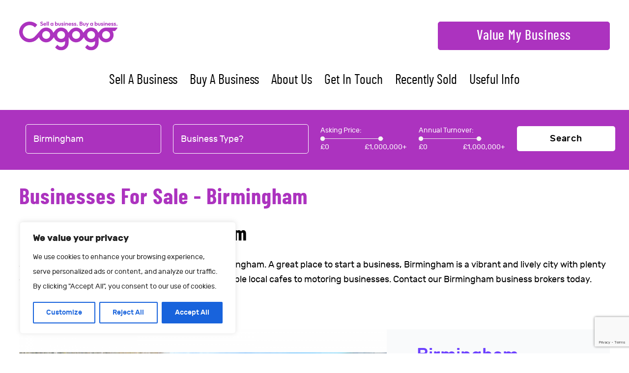

--- FILE ---
content_type: text/html; charset=UTF-8
request_url: https://letscogogo.com/businesses-for-sale/locations/birmingham/
body_size: 28936
content:
<!DOCTYPE html>
<html lang="en-GB" prefix="og: https://ogp.me/ns#">
<head>
	<meta charset="UTF-8">
	<link rel="icon" type="image/x-icon" href="https://letscogogo.com/wp-content/themes/cogogo/assets/images/icons/favicon.ico">
		<style>img:is([sizes="auto" i], [sizes^="auto," i]) { contain-intrinsic-size: 3000px 1500px }</style>
	<meta name="viewport" content="width=device-width, initial-scale=1">
<!-- Search Engine Optimization by Rank Math PRO - https://rankmath.com/ -->
<title>Businesses for Sale in Birmingham | Cogogo</title>
<meta name="description" content="Looking to buy or sell a business in Birmingham? Browse available businesses in &amp; around London for sale now or get in touch today for a free market appraisal."/>
<meta name="robots" content="follow, index, max-snippet:-1, max-video-preview:-1, max-image-preview:large"/>
<link rel="canonical" href="https://letscogogo.com/businesses-for-sale/locations/birmingham/" />
<link rel="next" href="https://letscogogo.com/businesses-for-sale/locations/birmingham/page/2/" />
<meta property="og:locale" content="en_GB" />
<meta property="og:type" content="article" />
<meta property="og:title" content="Businesses for Sale in Birmingham | Cogogo" />
<meta property="og:description" content="Looking to buy or sell a business in Birmingham? Browse available businesses in &amp; around London for sale now or get in touch today for a free market appraisal." />
<meta property="og:url" content="https://letscogogo.com/businesses-for-sale/locations/birmingham/" />
<meta property="og:site_name" content="Sell a business - Buy a business" />
<meta name="twitter:card" content="summary_large_image" />
<meta name="twitter:title" content="Businesses for Sale in Birmingham | Cogogo" />
<meta name="twitter:description" content="Looking to buy or sell a business in Birmingham? Browse available businesses in &amp; around London for sale now or get in touch today for a free market appraisal." />
<meta name="twitter:label1" content="Property" />
<meta name="twitter:data1" content="24" />
<script type="application/ld+json" class="rank-math-schema-pro">{"@context":"https://schema.org","@graph":[{"@type":"Person","@id":"https://letscogogo.com/#person","name":"Sell a business - Buy a business","image":{"@type":"ImageObject","@id":"https://letscogogo.com/#logo","url":"https://letscogogo.com/wp-content/uploads/2023/09/cogogo.svg","contentUrl":"https://letscogogo.com/wp-content/uploads/2023/09/cogogo.svg","caption":"Sell a business - Buy a business","inLanguage":"en-GB"}},{"@type":"WebSite","@id":"https://letscogogo.com/#website","url":"https://letscogogo.com","name":"Sell a business - Buy a business","publisher":{"@id":"https://letscogogo.com/#person"},"inLanguage":"en-GB"},{"@type":"CollectionPage","@id":"https://letscogogo.com/businesses-for-sale/locations/birmingham/#webpage","url":"https://letscogogo.com/businesses-for-sale/locations/birmingham/","name":"Businesses for Sale in Birmingham | Cogogo","isPartOf":{"@id":"https://letscogogo.com/#website"},"inLanguage":"en-GB"}]}</script>
<!-- /Rank Math WordPress SEO plugin -->

<link rel='dns-prefetch' href='//s.ksrndkehqnwntyxlhgto.com' />
<link rel="alternate" type="application/rss+xml" title="Sell a business - Buy a business &raquo; Feed" href="https://letscogogo.com/feed/" />
<link rel="alternate" type="application/rss+xml" title="Sell a business - Buy a business &raquo; Comments Feed" href="https://letscogogo.com/comments/feed/" />
<link rel="alternate" type="application/rss+xml" title="Sell a business - Buy a business &raquo; Birmingham Location Feed" href="https://letscogogo.com/businesses-for-sale/locations/birmingham/feed/" />
<script>
window._wpemojiSettings = {"baseUrl":"https:\/\/s.w.org\/images\/core\/emoji\/16.0.1\/72x72\/","ext":".png","svgUrl":"https:\/\/s.w.org\/images\/core\/emoji\/16.0.1\/svg\/","svgExt":".svg","source":{"concatemoji":"https:\/\/letscogogo.com\/wp-includes\/js\/wp-emoji-release.min.js?ver=6.8.3"}};
/*! This file is auto-generated */
!function(s,n){var o,i,e;function c(e){try{var t={supportTests:e,timestamp:(new Date).valueOf()};sessionStorage.setItem(o,JSON.stringify(t))}catch(e){}}function p(e,t,n){e.clearRect(0,0,e.canvas.width,e.canvas.height),e.fillText(t,0,0);var t=new Uint32Array(e.getImageData(0,0,e.canvas.width,e.canvas.height).data),a=(e.clearRect(0,0,e.canvas.width,e.canvas.height),e.fillText(n,0,0),new Uint32Array(e.getImageData(0,0,e.canvas.width,e.canvas.height).data));return t.every(function(e,t){return e===a[t]})}function u(e,t){e.clearRect(0,0,e.canvas.width,e.canvas.height),e.fillText(t,0,0);for(var n=e.getImageData(16,16,1,1),a=0;a<n.data.length;a++)if(0!==n.data[a])return!1;return!0}function f(e,t,n,a){switch(t){case"flag":return n(e,"\ud83c\udff3\ufe0f\u200d\u26a7\ufe0f","\ud83c\udff3\ufe0f\u200b\u26a7\ufe0f")?!1:!n(e,"\ud83c\udde8\ud83c\uddf6","\ud83c\udde8\u200b\ud83c\uddf6")&&!n(e,"\ud83c\udff4\udb40\udc67\udb40\udc62\udb40\udc65\udb40\udc6e\udb40\udc67\udb40\udc7f","\ud83c\udff4\u200b\udb40\udc67\u200b\udb40\udc62\u200b\udb40\udc65\u200b\udb40\udc6e\u200b\udb40\udc67\u200b\udb40\udc7f");case"emoji":return!a(e,"\ud83e\udedf")}return!1}function g(e,t,n,a){var r="undefined"!=typeof WorkerGlobalScope&&self instanceof WorkerGlobalScope?new OffscreenCanvas(300,150):s.createElement("canvas"),o=r.getContext("2d",{willReadFrequently:!0}),i=(o.textBaseline="top",o.font="600 32px Arial",{});return e.forEach(function(e){i[e]=t(o,e,n,a)}),i}function t(e){var t=s.createElement("script");t.src=e,t.defer=!0,s.head.appendChild(t)}"undefined"!=typeof Promise&&(o="wpEmojiSettingsSupports",i=["flag","emoji"],n.supports={everything:!0,everythingExceptFlag:!0},e=new Promise(function(e){s.addEventListener("DOMContentLoaded",e,{once:!0})}),new Promise(function(t){var n=function(){try{var e=JSON.parse(sessionStorage.getItem(o));if("object"==typeof e&&"number"==typeof e.timestamp&&(new Date).valueOf()<e.timestamp+604800&&"object"==typeof e.supportTests)return e.supportTests}catch(e){}return null}();if(!n){if("undefined"!=typeof Worker&&"undefined"!=typeof OffscreenCanvas&&"undefined"!=typeof URL&&URL.createObjectURL&&"undefined"!=typeof Blob)try{var e="postMessage("+g.toString()+"("+[JSON.stringify(i),f.toString(),p.toString(),u.toString()].join(",")+"));",a=new Blob([e],{type:"text/javascript"}),r=new Worker(URL.createObjectURL(a),{name:"wpTestEmojiSupports"});return void(r.onmessage=function(e){c(n=e.data),r.terminate(),t(n)})}catch(e){}c(n=g(i,f,p,u))}t(n)}).then(function(e){for(var t in e)n.supports[t]=e[t],n.supports.everything=n.supports.everything&&n.supports[t],"flag"!==t&&(n.supports.everythingExceptFlag=n.supports.everythingExceptFlag&&n.supports[t]);n.supports.everythingExceptFlag=n.supports.everythingExceptFlag&&!n.supports.flag,n.DOMReady=!1,n.readyCallback=function(){n.DOMReady=!0}}).then(function(){return e}).then(function(){var e;n.supports.everything||(n.readyCallback(),(e=n.source||{}).concatemoji?t(e.concatemoji):e.wpemoji&&e.twemoji&&(t(e.twemoji),t(e.wpemoji)))}))}((window,document),window._wpemojiSettings);
</script>
<style id='wp-emoji-styles-inline-css'>

	img.wp-smiley, img.emoji {
		display: inline !important;
		border: none !important;
		box-shadow: none !important;
		height: 1em !important;
		width: 1em !important;
		margin: 0 0.07em !important;
		vertical-align: -0.1em !important;
		background: none !important;
		padding: 0 !important;
	}
</style>
<link rel='stylesheet' id='wp-block-library-css' href='https://letscogogo.com/wp-includes/css/dist/block-library/style.min.css?ver=6.8.3' media='all' />
<style id='classic-theme-styles-inline-css'>
/*! This file is auto-generated */
.wp-block-button__link{color:#fff;background-color:#32373c;border-radius:9999px;box-shadow:none;text-decoration:none;padding:calc(.667em + 2px) calc(1.333em + 2px);font-size:1.125em}.wp-block-file__button{background:#32373c;color:#fff;text-decoration:none}
</style>
<style id='global-styles-inline-css'>
:root{--wp--preset--aspect-ratio--square: 1;--wp--preset--aspect-ratio--4-3: 4/3;--wp--preset--aspect-ratio--3-4: 3/4;--wp--preset--aspect-ratio--3-2: 3/2;--wp--preset--aspect-ratio--2-3: 2/3;--wp--preset--aspect-ratio--16-9: 16/9;--wp--preset--aspect-ratio--9-16: 9/16;--wp--preset--color--black: #000000;--wp--preset--color--cyan-bluish-gray: #abb8c3;--wp--preset--color--white: #ffffff;--wp--preset--color--pale-pink: #f78da7;--wp--preset--color--vivid-red: #cf2e2e;--wp--preset--color--luminous-vivid-orange: #ff6900;--wp--preset--color--luminous-vivid-amber: #fcb900;--wp--preset--color--light-green-cyan: #7bdcb5;--wp--preset--color--vivid-green-cyan: #00d084;--wp--preset--color--pale-cyan-blue: #8ed1fc;--wp--preset--color--vivid-cyan-blue: #0693e3;--wp--preset--color--vivid-purple: #9b51e0;--wp--preset--color--contrast: var(--contrast);--wp--preset--color--contrast-2: var(--contrast-2);--wp--preset--color--contrast-3: var(--contrast-3);--wp--preset--color--base: var(--base);--wp--preset--color--base-2: var(--base-2);--wp--preset--color--base-3: var(--base-3);--wp--preset--color--accent: var(--accent);--wp--preset--gradient--vivid-cyan-blue-to-vivid-purple: linear-gradient(135deg,rgba(6,147,227,1) 0%,rgb(155,81,224) 100%);--wp--preset--gradient--light-green-cyan-to-vivid-green-cyan: linear-gradient(135deg,rgb(122,220,180) 0%,rgb(0,208,130) 100%);--wp--preset--gradient--luminous-vivid-amber-to-luminous-vivid-orange: linear-gradient(135deg,rgba(252,185,0,1) 0%,rgba(255,105,0,1) 100%);--wp--preset--gradient--luminous-vivid-orange-to-vivid-red: linear-gradient(135deg,rgba(255,105,0,1) 0%,rgb(207,46,46) 100%);--wp--preset--gradient--very-light-gray-to-cyan-bluish-gray: linear-gradient(135deg,rgb(238,238,238) 0%,rgb(169,184,195) 100%);--wp--preset--gradient--cool-to-warm-spectrum: linear-gradient(135deg,rgb(74,234,220) 0%,rgb(151,120,209) 20%,rgb(207,42,186) 40%,rgb(238,44,130) 60%,rgb(251,105,98) 80%,rgb(254,248,76) 100%);--wp--preset--gradient--blush-light-purple: linear-gradient(135deg,rgb(255,206,236) 0%,rgb(152,150,240) 100%);--wp--preset--gradient--blush-bordeaux: linear-gradient(135deg,rgb(254,205,165) 0%,rgb(254,45,45) 50%,rgb(107,0,62) 100%);--wp--preset--gradient--luminous-dusk: linear-gradient(135deg,rgb(255,203,112) 0%,rgb(199,81,192) 50%,rgb(65,88,208) 100%);--wp--preset--gradient--pale-ocean: linear-gradient(135deg,rgb(255,245,203) 0%,rgb(182,227,212) 50%,rgb(51,167,181) 100%);--wp--preset--gradient--electric-grass: linear-gradient(135deg,rgb(202,248,128) 0%,rgb(113,206,126) 100%);--wp--preset--gradient--midnight: linear-gradient(135deg,rgb(2,3,129) 0%,rgb(40,116,252) 100%);--wp--preset--font-size--small: 13px;--wp--preset--font-size--medium: 20px;--wp--preset--font-size--large: 36px;--wp--preset--font-size--x-large: 42px;--wp--preset--spacing--20: 0.44rem;--wp--preset--spacing--30: 0.67rem;--wp--preset--spacing--40: 1rem;--wp--preset--spacing--50: 1.5rem;--wp--preset--spacing--60: 2.25rem;--wp--preset--spacing--70: 3.38rem;--wp--preset--spacing--80: 5.06rem;--wp--preset--shadow--natural: 6px 6px 9px rgba(0, 0, 0, 0.2);--wp--preset--shadow--deep: 12px 12px 50px rgba(0, 0, 0, 0.4);--wp--preset--shadow--sharp: 6px 6px 0px rgba(0, 0, 0, 0.2);--wp--preset--shadow--outlined: 6px 6px 0px -3px rgba(255, 255, 255, 1), 6px 6px rgba(0, 0, 0, 1);--wp--preset--shadow--crisp: 6px 6px 0px rgba(0, 0, 0, 1);}:where(.is-layout-flex){gap: 0.5em;}:where(.is-layout-grid){gap: 0.5em;}body .is-layout-flex{display: flex;}.is-layout-flex{flex-wrap: wrap;align-items: center;}.is-layout-flex > :is(*, div){margin: 0;}body .is-layout-grid{display: grid;}.is-layout-grid > :is(*, div){margin: 0;}:where(.wp-block-columns.is-layout-flex){gap: 2em;}:where(.wp-block-columns.is-layout-grid){gap: 2em;}:where(.wp-block-post-template.is-layout-flex){gap: 1.25em;}:where(.wp-block-post-template.is-layout-grid){gap: 1.25em;}.has-black-color{color: var(--wp--preset--color--black) !important;}.has-cyan-bluish-gray-color{color: var(--wp--preset--color--cyan-bluish-gray) !important;}.has-white-color{color: var(--wp--preset--color--white) !important;}.has-pale-pink-color{color: var(--wp--preset--color--pale-pink) !important;}.has-vivid-red-color{color: var(--wp--preset--color--vivid-red) !important;}.has-luminous-vivid-orange-color{color: var(--wp--preset--color--luminous-vivid-orange) !important;}.has-luminous-vivid-amber-color{color: var(--wp--preset--color--luminous-vivid-amber) !important;}.has-light-green-cyan-color{color: var(--wp--preset--color--light-green-cyan) !important;}.has-vivid-green-cyan-color{color: var(--wp--preset--color--vivid-green-cyan) !important;}.has-pale-cyan-blue-color{color: var(--wp--preset--color--pale-cyan-blue) !important;}.has-vivid-cyan-blue-color{color: var(--wp--preset--color--vivid-cyan-blue) !important;}.has-vivid-purple-color{color: var(--wp--preset--color--vivid-purple) !important;}.has-black-background-color{background-color: var(--wp--preset--color--black) !important;}.has-cyan-bluish-gray-background-color{background-color: var(--wp--preset--color--cyan-bluish-gray) !important;}.has-white-background-color{background-color: var(--wp--preset--color--white) !important;}.has-pale-pink-background-color{background-color: var(--wp--preset--color--pale-pink) !important;}.has-vivid-red-background-color{background-color: var(--wp--preset--color--vivid-red) !important;}.has-luminous-vivid-orange-background-color{background-color: var(--wp--preset--color--luminous-vivid-orange) !important;}.has-luminous-vivid-amber-background-color{background-color: var(--wp--preset--color--luminous-vivid-amber) !important;}.has-light-green-cyan-background-color{background-color: var(--wp--preset--color--light-green-cyan) !important;}.has-vivid-green-cyan-background-color{background-color: var(--wp--preset--color--vivid-green-cyan) !important;}.has-pale-cyan-blue-background-color{background-color: var(--wp--preset--color--pale-cyan-blue) !important;}.has-vivid-cyan-blue-background-color{background-color: var(--wp--preset--color--vivid-cyan-blue) !important;}.has-vivid-purple-background-color{background-color: var(--wp--preset--color--vivid-purple) !important;}.has-black-border-color{border-color: var(--wp--preset--color--black) !important;}.has-cyan-bluish-gray-border-color{border-color: var(--wp--preset--color--cyan-bluish-gray) !important;}.has-white-border-color{border-color: var(--wp--preset--color--white) !important;}.has-pale-pink-border-color{border-color: var(--wp--preset--color--pale-pink) !important;}.has-vivid-red-border-color{border-color: var(--wp--preset--color--vivid-red) !important;}.has-luminous-vivid-orange-border-color{border-color: var(--wp--preset--color--luminous-vivid-orange) !important;}.has-luminous-vivid-amber-border-color{border-color: var(--wp--preset--color--luminous-vivid-amber) !important;}.has-light-green-cyan-border-color{border-color: var(--wp--preset--color--light-green-cyan) !important;}.has-vivid-green-cyan-border-color{border-color: var(--wp--preset--color--vivid-green-cyan) !important;}.has-pale-cyan-blue-border-color{border-color: var(--wp--preset--color--pale-cyan-blue) !important;}.has-vivid-cyan-blue-border-color{border-color: var(--wp--preset--color--vivid-cyan-blue) !important;}.has-vivid-purple-border-color{border-color: var(--wp--preset--color--vivid-purple) !important;}.has-vivid-cyan-blue-to-vivid-purple-gradient-background{background: var(--wp--preset--gradient--vivid-cyan-blue-to-vivid-purple) !important;}.has-light-green-cyan-to-vivid-green-cyan-gradient-background{background: var(--wp--preset--gradient--light-green-cyan-to-vivid-green-cyan) !important;}.has-luminous-vivid-amber-to-luminous-vivid-orange-gradient-background{background: var(--wp--preset--gradient--luminous-vivid-amber-to-luminous-vivid-orange) !important;}.has-luminous-vivid-orange-to-vivid-red-gradient-background{background: var(--wp--preset--gradient--luminous-vivid-orange-to-vivid-red) !important;}.has-very-light-gray-to-cyan-bluish-gray-gradient-background{background: var(--wp--preset--gradient--very-light-gray-to-cyan-bluish-gray) !important;}.has-cool-to-warm-spectrum-gradient-background{background: var(--wp--preset--gradient--cool-to-warm-spectrum) !important;}.has-blush-light-purple-gradient-background{background: var(--wp--preset--gradient--blush-light-purple) !important;}.has-blush-bordeaux-gradient-background{background: var(--wp--preset--gradient--blush-bordeaux) !important;}.has-luminous-dusk-gradient-background{background: var(--wp--preset--gradient--luminous-dusk) !important;}.has-pale-ocean-gradient-background{background: var(--wp--preset--gradient--pale-ocean) !important;}.has-electric-grass-gradient-background{background: var(--wp--preset--gradient--electric-grass) !important;}.has-midnight-gradient-background{background: var(--wp--preset--gradient--midnight) !important;}.has-small-font-size{font-size: var(--wp--preset--font-size--small) !important;}.has-medium-font-size{font-size: var(--wp--preset--font-size--medium) !important;}.has-large-font-size{font-size: var(--wp--preset--font-size--large) !important;}.has-x-large-font-size{font-size: var(--wp--preset--font-size--x-large) !important;}
:where(.wp-block-post-template.is-layout-flex){gap: 1.25em;}:where(.wp-block-post-template.is-layout-grid){gap: 1.25em;}
:where(.wp-block-columns.is-layout-flex){gap: 2em;}:where(.wp-block-columns.is-layout-grid){gap: 2em;}
:root :where(.wp-block-pullquote){font-size: 1.5em;line-height: 1.6;}
</style>
<link rel='stylesheet' id='contact-form-7-css' href='https://letscogogo.com/wp-content/plugins/contact-form-7/includes/css/styles.css?ver=6.1.4' media='all' />
<link rel='stylesheet' id='bootstrapcss-css' href='https://letscogogo.com/wp-content/themes/cogogo/assets/plugins/bootstrap/css/bootstrap.min.css?ver=6.8.3' media='all' />
<link rel='stylesheet' id='bootstrapselectcss-css' href='https://letscogogo.com/wp-content/themes/cogogo/assets/plugins/bootstrap/css/bootstrap-select.min.css?ver=6.8.3' media='all' />
<link rel='stylesheet' id='parent-style-css' href='https://letscogogo.com/wp-content/themes/generatepress/style.css?ver=6.8.3' media='all' />
<link rel='stylesheet' id='generate-style-css' href='https://letscogogo.com/wp-content/themes/generatepress/assets/css/main.min.css?ver=3.6.0' media='all' />
<style id='generate-style-inline-css'>
body{background-color:var(--base-2);color:var(--contrast);}a{color:var(--accent);}a{text-decoration:underline;}.entry-title a, .site-branding a, a.button, .wp-block-button__link, .main-navigation a{text-decoration:none;}a:hover, a:focus, a:active{color:var(--contrast);}.wp-block-group__inner-container{max-width:1200px;margin-left:auto;margin-right:auto;}:root{--contrast:#222222;--contrast-2:#575760;--contrast-3:#b2b2be;--base:#f0f0f0;--base-2:#f7f8f9;--base-3:#ffffff;--accent:#1e73be;}:root .has-contrast-color{color:var(--contrast);}:root .has-contrast-background-color{background-color:var(--contrast);}:root .has-contrast-2-color{color:var(--contrast-2);}:root .has-contrast-2-background-color{background-color:var(--contrast-2);}:root .has-contrast-3-color{color:var(--contrast-3);}:root .has-contrast-3-background-color{background-color:var(--contrast-3);}:root .has-base-color{color:var(--base);}:root .has-base-background-color{background-color:var(--base);}:root .has-base-2-color{color:var(--base-2);}:root .has-base-2-background-color{background-color:var(--base-2);}:root .has-base-3-color{color:var(--base-3);}:root .has-base-3-background-color{background-color:var(--base-3);}:root .has-accent-color{color:var(--accent);}:root .has-accent-background-color{background-color:var(--accent);}.top-bar{background-color:#636363;color:#ffffff;}.top-bar a{color:#ffffff;}.top-bar a:hover{color:#303030;}.site-header{background-color:var(--base-3);}.main-title a,.main-title a:hover{color:var(--contrast);}.site-description{color:var(--contrast-2);}.mobile-menu-control-wrapper .menu-toggle,.mobile-menu-control-wrapper .menu-toggle:hover,.mobile-menu-control-wrapper .menu-toggle:focus,.has-inline-mobile-toggle #site-navigation.toggled{background-color:rgba(0, 0, 0, 0.02);}.main-navigation,.main-navigation ul ul{background-color:var(--base-3);}.main-navigation .main-nav ul li a, .main-navigation .menu-toggle, .main-navigation .menu-bar-items{color:var(--contrast);}.main-navigation .main-nav ul li:not([class*="current-menu-"]):hover > a, .main-navigation .main-nav ul li:not([class*="current-menu-"]):focus > a, .main-navigation .main-nav ul li.sfHover:not([class*="current-menu-"]) > a, .main-navigation .menu-bar-item:hover > a, .main-navigation .menu-bar-item.sfHover > a{color:var(--accent);}button.menu-toggle:hover,button.menu-toggle:focus{color:var(--contrast);}.main-navigation .main-nav ul li[class*="current-menu-"] > a{color:var(--accent);}.navigation-search input[type="search"],.navigation-search input[type="search"]:active, .navigation-search input[type="search"]:focus, .main-navigation .main-nav ul li.search-item.active > a, .main-navigation .menu-bar-items .search-item.active > a{color:var(--accent);}.main-navigation ul ul{background-color:var(--base);}.separate-containers .inside-article, .separate-containers .comments-area, .separate-containers .page-header, .one-container .container, .separate-containers .paging-navigation, .inside-page-header{background-color:var(--base-3);}.entry-title a{color:var(--contrast);}.entry-title a:hover{color:var(--contrast-2);}.entry-meta{color:var(--contrast-2);}.sidebar .widget{background-color:var(--base-3);}.footer-widgets{background-color:var(--base-3);}.site-info{background-color:var(--base-3);}input[type="text"],input[type="email"],input[type="url"],input[type="password"],input[type="search"],input[type="tel"],input[type="number"],textarea,select{color:var(--contrast);background-color:var(--base-2);border-color:var(--base);}input[type="text"]:focus,input[type="email"]:focus,input[type="url"]:focus,input[type="password"]:focus,input[type="search"]:focus,input[type="tel"]:focus,input[type="number"]:focus,textarea:focus,select:focus{color:var(--contrast);background-color:var(--base-2);border-color:var(--contrast-3);}button,html input[type="button"],input[type="reset"],input[type="submit"],a.button,a.wp-block-button__link:not(.has-background){color:#ffffff;background-color:#55555e;}button:hover,html input[type="button"]:hover,input[type="reset"]:hover,input[type="submit"]:hover,a.button:hover,button:focus,html input[type="button"]:focus,input[type="reset"]:focus,input[type="submit"]:focus,a.button:focus,a.wp-block-button__link:not(.has-background):active,a.wp-block-button__link:not(.has-background):focus,a.wp-block-button__link:not(.has-background):hover{color:#ffffff;background-color:#3f4047;}a.generate-back-to-top{background-color:rgba( 0,0,0,0.4 );color:#ffffff;}a.generate-back-to-top:hover,a.generate-back-to-top:focus{background-color:rgba( 0,0,0,0.6 );color:#ffffff;}:root{--gp-search-modal-bg-color:var(--base-3);--gp-search-modal-text-color:var(--contrast);--gp-search-modal-overlay-bg-color:rgba(0,0,0,0.2);}@media (max-width: 1175px){.main-navigation .menu-bar-item:hover > a, .main-navigation .menu-bar-item.sfHover > a{background:none;color:var(--contrast);}}.nav-below-header .main-navigation .inside-navigation.grid-container, .nav-above-header .main-navigation .inside-navigation.grid-container{padding:0px 20px 0px 20px;}.site-main .wp-block-group__inner-container{padding:40px;}.separate-containers .paging-navigation{padding-top:20px;padding-bottom:20px;}.entry-content .alignwide, body:not(.no-sidebar) .entry-content .alignfull{margin-left:-40px;width:calc(100% + 80px);max-width:calc(100% + 80px);}.rtl .menu-item-has-children .dropdown-menu-toggle{padding-left:20px;}.rtl .main-navigation .main-nav ul li.menu-item-has-children > a{padding-right:20px;}@media (max-width:768px){.separate-containers .inside-article, .separate-containers .comments-area, .separate-containers .page-header, .separate-containers .paging-navigation, .one-container .site-content, .inside-page-header{padding:30px;}.site-main .wp-block-group__inner-container{padding:30px;}.inside-top-bar{padding-right:30px;padding-left:30px;}.inside-header{padding-right:30px;padding-left:30px;}.widget-area .widget{padding-top:30px;padding-right:30px;padding-bottom:30px;padding-left:30px;}.footer-widgets-container{padding-top:30px;padding-right:30px;padding-bottom:30px;padding-left:30px;}.inside-site-info{padding-right:30px;padding-left:30px;}.entry-content .alignwide, body:not(.no-sidebar) .entry-content .alignfull{margin-left:-30px;width:calc(100% + 60px);max-width:calc(100% + 60px);}.one-container .site-main .paging-navigation{margin-bottom:20px;}}/* End cached CSS */.is-right-sidebar{width:30%;}.is-left-sidebar{width:30%;}.site-content .content-area{width:100%;}@media (max-width: 1175px){.main-navigation .menu-toggle,.sidebar-nav-mobile:not(#sticky-placeholder){display:block;}.main-navigation ul,.gen-sidebar-nav,.main-navigation:not(.slideout-navigation):not(.toggled) .main-nav > ul,.has-inline-mobile-toggle #site-navigation .inside-navigation > *:not(.navigation-search):not(.main-nav){display:none;}.nav-align-right .inside-navigation,.nav-align-center .inside-navigation{justify-content:space-between;}}
.dynamic-author-image-rounded{border-radius:100%;}.dynamic-featured-image, .dynamic-author-image{vertical-align:middle;}.one-container.blog .dynamic-content-template:not(:last-child), .one-container.archive .dynamic-content-template:not(:last-child){padding-bottom:0px;}.dynamic-entry-excerpt > p:last-child{margin-bottom:0px;}
</style>
<link rel='stylesheet' id='generate-child-css' href='https://letscogogo.com/wp-content/themes/cogogo/style.css?ver=1698224510' media='all' />
<link rel='stylesheet' id='main-style-css' href='https://letscogogo.com/wp-content/themes/cogogo/assets/css/dist/mainStyle.css?ver=1.4' media='all' />
<link rel='stylesheet' id='swiperstyle-css' href='https://letscogogo.com/wp-content/themes/cogogo/assets/css/swiper.min.css?ver=6.8.3' media='all' />
<link rel='stylesheet' id='nouislidercss-css' href='https://letscogogo.com/wp-content/themes/cogogo/assets/css/nouislider.min.css?ver=6.8.3' media='all' />
<link rel='stylesheet' id='generate-widget-areas-css' href='https://letscogogo.com/wp-content/themes/generatepress/assets/css/components/widget-areas.min.css?ver=3.6.0' media='all' />
<script id="cookie-law-info-js-extra">
var _ckyConfig = {"_ipData":[],"_assetsURL":"https:\/\/letscogogo.com\/wp-content\/plugins\/cookie-law-info\/lite\/frontend\/images\/","_publicURL":"https:\/\/letscogogo.com","_expiry":"365","_categories":[{"name":"Necessary","slug":"necessary","isNecessary":true,"ccpaDoNotSell":true,"cookies":[],"active":true,"defaultConsent":{"gdpr":true,"ccpa":true}},{"name":"Functional","slug":"functional","isNecessary":false,"ccpaDoNotSell":true,"cookies":[],"active":true,"defaultConsent":{"gdpr":false,"ccpa":false}},{"name":"Analytics","slug":"analytics","isNecessary":false,"ccpaDoNotSell":true,"cookies":[],"active":true,"defaultConsent":{"gdpr":false,"ccpa":false}},{"name":"Performance","slug":"performance","isNecessary":false,"ccpaDoNotSell":true,"cookies":[],"active":true,"defaultConsent":{"gdpr":false,"ccpa":false}},{"name":"Advertisement","slug":"advertisement","isNecessary":false,"ccpaDoNotSell":true,"cookies":[],"active":true,"defaultConsent":{"gdpr":false,"ccpa":false}}],"_activeLaw":"gdpr","_rootDomain":"","_block":"1","_showBanner":"1","_bannerConfig":{"settings":{"type":"box","preferenceCenterType":"popup","position":"bottom-left","applicableLaw":"gdpr"},"behaviours":{"reloadBannerOnAccept":false,"loadAnalyticsByDefault":false,"animations":{"onLoad":"animate","onHide":"sticky"}},"config":{"revisitConsent":{"status":true,"tag":"revisit-consent","position":"bottom-left","meta":{"url":"#"},"styles":{"background-color":"#0056A7"},"elements":{"title":{"type":"text","tag":"revisit-consent-title","status":true,"styles":{"color":"#0056a7"}}}},"preferenceCenter":{"toggle":{"status":true,"tag":"detail-category-toggle","type":"toggle","states":{"active":{"styles":{"background-color":"#1863DC"}},"inactive":{"styles":{"background-color":"#D0D5D2"}}}}},"categoryPreview":{"status":false,"toggle":{"status":true,"tag":"detail-category-preview-toggle","type":"toggle","states":{"active":{"styles":{"background-color":"#1863DC"}},"inactive":{"styles":{"background-color":"#D0D5D2"}}}}},"videoPlaceholder":{"status":true,"styles":{"background-color":"#000000","border-color":"#000000","color":"#ffffff"}},"readMore":{"status":false,"tag":"readmore-button","type":"link","meta":{"noFollow":true,"newTab":true},"styles":{"color":"#1863DC","background-color":"transparent","border-color":"transparent"}},"showMore":{"status":true,"tag":"show-desc-button","type":"button","styles":{"color":"#1863DC"}},"showLess":{"status":true,"tag":"hide-desc-button","type":"button","styles":{"color":"#1863DC"}},"alwaysActive":{"status":true,"tag":"always-active","styles":{"color":"#008000"}},"manualLinks":{"status":true,"tag":"manual-links","type":"link","styles":{"color":"#1863DC"}},"auditTable":{"status":true},"optOption":{"status":true,"toggle":{"status":true,"tag":"optout-option-toggle","type":"toggle","states":{"active":{"styles":{"background-color":"#1863dc"}},"inactive":{"styles":{"background-color":"#FFFFFF"}}}}}}},"_version":"3.3.8","_logConsent":"1","_tags":[{"tag":"accept-button","styles":{"color":"#FFFFFF","background-color":"#1863DC","border-color":"#1863DC"}},{"tag":"reject-button","styles":{"color":"#1863DC","background-color":"transparent","border-color":"#1863DC"}},{"tag":"settings-button","styles":{"color":"#1863DC","background-color":"transparent","border-color":"#1863DC"}},{"tag":"readmore-button","styles":{"color":"#1863DC","background-color":"transparent","border-color":"transparent"}},{"tag":"donotsell-button","styles":{"color":"#1863DC","background-color":"transparent","border-color":"transparent"}},{"tag":"show-desc-button","styles":{"color":"#1863DC"}},{"tag":"hide-desc-button","styles":{"color":"#1863DC"}},{"tag":"cky-always-active","styles":[]},{"tag":"cky-link","styles":[]},{"tag":"accept-button","styles":{"color":"#FFFFFF","background-color":"#1863DC","border-color":"#1863DC"}},{"tag":"revisit-consent","styles":{"background-color":"#0056A7"}}],"_shortCodes":[{"key":"cky_readmore","content":"<a href=\"#\" class=\"cky-policy\" aria-label=\"Cookie Policy\" target=\"_blank\" rel=\"noopener\" data-cky-tag=\"readmore-button\">Cookie Policy<\/a>","tag":"readmore-button","status":false,"attributes":{"rel":"nofollow","target":"_blank"}},{"key":"cky_show_desc","content":"<button class=\"cky-show-desc-btn\" data-cky-tag=\"show-desc-button\" aria-label=\"Show more\">Show more<\/button>","tag":"show-desc-button","status":true,"attributes":[]},{"key":"cky_hide_desc","content":"<button class=\"cky-show-desc-btn\" data-cky-tag=\"hide-desc-button\" aria-label=\"Show less\">Show less<\/button>","tag":"hide-desc-button","status":true,"attributes":[]},{"key":"cky_optout_show_desc","content":"[cky_optout_show_desc]","tag":"optout-show-desc-button","status":true,"attributes":[]},{"key":"cky_optout_hide_desc","content":"[cky_optout_hide_desc]","tag":"optout-hide-desc-button","status":true,"attributes":[]},{"key":"cky_category_toggle_label","content":"[cky_{{status}}_category_label] [cky_preference_{{category_slug}}_title]","tag":"","status":true,"attributes":[]},{"key":"cky_enable_category_label","content":"Enable","tag":"","status":true,"attributes":[]},{"key":"cky_disable_category_label","content":"Disable","tag":"","status":true,"attributes":[]},{"key":"cky_video_placeholder","content":"<div class=\"video-placeholder-normal\" data-cky-tag=\"video-placeholder\" id=\"[UNIQUEID]\"><p class=\"video-placeholder-text-normal\" data-cky-tag=\"placeholder-title\">Please accept cookies to access this content<\/p><\/div>","tag":"","status":true,"attributes":[]},{"key":"cky_enable_optout_label","content":"Enable","tag":"","status":true,"attributes":[]},{"key":"cky_disable_optout_label","content":"Disable","tag":"","status":true,"attributes":[]},{"key":"cky_optout_toggle_label","content":"[cky_{{status}}_optout_label] [cky_optout_option_title]","tag":"","status":true,"attributes":[]},{"key":"cky_optout_option_title","content":"Do Not Sell or Share My Personal Information","tag":"","status":true,"attributes":[]},{"key":"cky_optout_close_label","content":"Close","tag":"","status":true,"attributes":[]},{"key":"cky_preference_close_label","content":"Close","tag":"","status":true,"attributes":[]}],"_rtl":"","_language":"en","_providersToBlock":[]};
var _ckyStyles = {"css":".cky-overlay{background: #000000; opacity: 0.4; position: fixed; top: 0; left: 0; width: 100%; height: 100%; z-index: 99999999;}.cky-hide{display: none;}.cky-btn-revisit-wrapper{display: flex; align-items: center; justify-content: center; background: #0056a7; width: 45px; height: 45px; border-radius: 50%; position: fixed; z-index: 999999; cursor: pointer;}.cky-revisit-bottom-left{bottom: 15px; left: 15px;}.cky-revisit-bottom-right{bottom: 15px; right: 15px;}.cky-btn-revisit-wrapper .cky-btn-revisit{display: flex; align-items: center; justify-content: center; background: none; border: none; cursor: pointer; position: relative; margin: 0; padding: 0;}.cky-btn-revisit-wrapper .cky-btn-revisit img{max-width: fit-content; margin: 0; height: 30px; width: 30px;}.cky-revisit-bottom-left:hover::before{content: attr(data-tooltip); position: absolute; background: #4e4b66; color: #ffffff; left: calc(100% + 7px); font-size: 12px; line-height: 16px; width: max-content; padding: 4px 8px; border-radius: 4px;}.cky-revisit-bottom-left:hover::after{position: absolute; content: \"\"; border: 5px solid transparent; left: calc(100% + 2px); border-left-width: 0; border-right-color: #4e4b66;}.cky-revisit-bottom-right:hover::before{content: attr(data-tooltip); position: absolute; background: #4e4b66; color: #ffffff; right: calc(100% + 7px); font-size: 12px; line-height: 16px; width: max-content; padding: 4px 8px; border-radius: 4px;}.cky-revisit-bottom-right:hover::after{position: absolute; content: \"\"; border: 5px solid transparent; right: calc(100% + 2px); border-right-width: 0; border-left-color: #4e4b66;}.cky-revisit-hide{display: none;}.cky-consent-container{position: fixed; width: 440px; box-sizing: border-box; z-index: 9999999; border-radius: 6px;}.cky-consent-container .cky-consent-bar{background: #ffffff; border: 1px solid; padding: 20px 26px; box-shadow: 0 -1px 10px 0 #acabab4d; border-radius: 6px;}.cky-box-bottom-left{bottom: 40px; left: 40px;}.cky-box-bottom-right{bottom: 40px; right: 40px;}.cky-box-top-left{top: 40px; left: 40px;}.cky-box-top-right{top: 40px; right: 40px;}.cky-custom-brand-logo-wrapper .cky-custom-brand-logo{width: 100px; height: auto; margin: 0 0 12px 0;}.cky-notice .cky-title{color: #212121; font-weight: 700; font-size: 18px; line-height: 24px; margin: 0 0 12px 0;}.cky-notice-des *,.cky-preference-content-wrapper *,.cky-accordion-header-des *,.cky-gpc-wrapper .cky-gpc-desc *{font-size: 14px;}.cky-notice-des{color: #212121; font-size: 14px; line-height: 24px; font-weight: 400;}.cky-notice-des img{height: 25px; width: 25px;}.cky-consent-bar .cky-notice-des p,.cky-gpc-wrapper .cky-gpc-desc p,.cky-preference-body-wrapper .cky-preference-content-wrapper p,.cky-accordion-header-wrapper .cky-accordion-header-des p,.cky-cookie-des-table li div:last-child p{color: inherit; margin-top: 0; overflow-wrap: break-word;}.cky-notice-des P:last-child,.cky-preference-content-wrapper p:last-child,.cky-cookie-des-table li div:last-child p:last-child,.cky-gpc-wrapper .cky-gpc-desc p:last-child{margin-bottom: 0;}.cky-notice-des a.cky-policy,.cky-notice-des button.cky-policy{font-size: 14px; color: #1863dc; white-space: nowrap; cursor: pointer; background: transparent; border: 1px solid; text-decoration: underline;}.cky-notice-des button.cky-policy{padding: 0;}.cky-notice-des a.cky-policy:focus-visible,.cky-notice-des button.cky-policy:focus-visible,.cky-preference-content-wrapper .cky-show-desc-btn:focus-visible,.cky-accordion-header .cky-accordion-btn:focus-visible,.cky-preference-header .cky-btn-close:focus-visible,.cky-switch input[type=\"checkbox\"]:focus-visible,.cky-footer-wrapper a:focus-visible,.cky-btn:focus-visible{outline: 2px solid #1863dc; outline-offset: 2px;}.cky-btn:focus:not(:focus-visible),.cky-accordion-header .cky-accordion-btn:focus:not(:focus-visible),.cky-preference-content-wrapper .cky-show-desc-btn:focus:not(:focus-visible),.cky-btn-revisit-wrapper .cky-btn-revisit:focus:not(:focus-visible),.cky-preference-header .cky-btn-close:focus:not(:focus-visible),.cky-consent-bar .cky-banner-btn-close:focus:not(:focus-visible){outline: 0;}button.cky-show-desc-btn:not(:hover):not(:active){color: #1863dc; background: transparent;}button.cky-accordion-btn:not(:hover):not(:active),button.cky-banner-btn-close:not(:hover):not(:active),button.cky-btn-revisit:not(:hover):not(:active),button.cky-btn-close:not(:hover):not(:active){background: transparent;}.cky-consent-bar button:hover,.cky-modal.cky-modal-open button:hover,.cky-consent-bar button:focus,.cky-modal.cky-modal-open button:focus{text-decoration: none;}.cky-notice-btn-wrapper{display: flex; justify-content: flex-start; align-items: center; flex-wrap: wrap; margin-top: 16px;}.cky-notice-btn-wrapper .cky-btn{text-shadow: none; box-shadow: none;}.cky-btn{flex: auto; max-width: 100%; font-size: 14px; font-family: inherit; line-height: 24px; padding: 8px; font-weight: 500; margin: 0 8px 0 0; border-radius: 2px; cursor: pointer; text-align: center; text-transform: none; min-height: 0;}.cky-btn:hover{opacity: 0.8;}.cky-btn-customize{color: #1863dc; background: transparent; border: 2px solid #1863dc;}.cky-btn-reject{color: #1863dc; background: transparent; border: 2px solid #1863dc;}.cky-btn-accept{background: #1863dc; color: #ffffff; border: 2px solid #1863dc;}.cky-btn:last-child{margin-right: 0;}@media (max-width: 576px){.cky-box-bottom-left{bottom: 0; left: 0;}.cky-box-bottom-right{bottom: 0; right: 0;}.cky-box-top-left{top: 0; left: 0;}.cky-box-top-right{top: 0; right: 0;}}@media (max-width: 440px){.cky-box-bottom-left, .cky-box-bottom-right, .cky-box-top-left, .cky-box-top-right{width: 100%; max-width: 100%;}.cky-consent-container .cky-consent-bar{padding: 20px 0;}.cky-custom-brand-logo-wrapper, .cky-notice .cky-title, .cky-notice-des, .cky-notice-btn-wrapper{padding: 0 24px;}.cky-notice-des{max-height: 40vh; overflow-y: scroll;}.cky-notice-btn-wrapper{flex-direction: column; margin-top: 0;}.cky-btn{width: 100%; margin: 10px 0 0 0;}.cky-notice-btn-wrapper .cky-btn-customize{order: 2;}.cky-notice-btn-wrapper .cky-btn-reject{order: 3;}.cky-notice-btn-wrapper .cky-btn-accept{order: 1; margin-top: 16px;}}@media (max-width: 352px){.cky-notice .cky-title{font-size: 16px;}.cky-notice-des *{font-size: 12px;}.cky-notice-des, .cky-btn{font-size: 12px;}}.cky-modal.cky-modal-open{display: flex; visibility: visible; -webkit-transform: translate(-50%, -50%); -moz-transform: translate(-50%, -50%); -ms-transform: translate(-50%, -50%); -o-transform: translate(-50%, -50%); transform: translate(-50%, -50%); top: 50%; left: 50%; transition: all 1s ease;}.cky-modal{box-shadow: 0 32px 68px rgba(0, 0, 0, 0.3); margin: 0 auto; position: fixed; max-width: 100%; background: #ffffff; top: 50%; box-sizing: border-box; border-radius: 6px; z-index: 999999999; color: #212121; -webkit-transform: translate(-50%, 100%); -moz-transform: translate(-50%, 100%); -ms-transform: translate(-50%, 100%); -o-transform: translate(-50%, 100%); transform: translate(-50%, 100%); visibility: hidden; transition: all 0s ease;}.cky-preference-center{max-height: 79vh; overflow: hidden; width: 845px; overflow: hidden; flex: 1 1 0; display: flex; flex-direction: column; border-radius: 6px;}.cky-preference-header{display: flex; align-items: center; justify-content: space-between; padding: 22px 24px; border-bottom: 1px solid;}.cky-preference-header .cky-preference-title{font-size: 18px; font-weight: 700; line-height: 24px;}.cky-preference-header .cky-btn-close{margin: 0; cursor: pointer; vertical-align: middle; padding: 0; background: none; border: none; width: auto; height: auto; min-height: 0; line-height: 0; text-shadow: none; box-shadow: none;}.cky-preference-header .cky-btn-close img{margin: 0; height: 10px; width: 10px;}.cky-preference-body-wrapper{padding: 0 24px; flex: 1; overflow: auto; box-sizing: border-box;}.cky-preference-content-wrapper,.cky-gpc-wrapper .cky-gpc-desc{font-size: 14px; line-height: 24px; font-weight: 400; padding: 12px 0;}.cky-preference-content-wrapper{border-bottom: 1px solid;}.cky-preference-content-wrapper img{height: 25px; width: 25px;}.cky-preference-content-wrapper .cky-show-desc-btn{font-size: 14px; font-family: inherit; color: #1863dc; text-decoration: none; line-height: 24px; padding: 0; margin: 0; white-space: nowrap; cursor: pointer; background: transparent; border-color: transparent; text-transform: none; min-height: 0; text-shadow: none; box-shadow: none;}.cky-accordion-wrapper{margin-bottom: 10px;}.cky-accordion{border-bottom: 1px solid;}.cky-accordion:last-child{border-bottom: none;}.cky-accordion .cky-accordion-item{display: flex; margin-top: 10px;}.cky-accordion .cky-accordion-body{display: none;}.cky-accordion.cky-accordion-active .cky-accordion-body{display: block; padding: 0 22px; margin-bottom: 16px;}.cky-accordion-header-wrapper{cursor: pointer; width: 100%;}.cky-accordion-item .cky-accordion-header{display: flex; justify-content: space-between; align-items: center;}.cky-accordion-header .cky-accordion-btn{font-size: 16px; font-family: inherit; color: #212121; line-height: 24px; background: none; border: none; font-weight: 700; padding: 0; margin: 0; cursor: pointer; text-transform: none; min-height: 0; text-shadow: none; box-shadow: none;}.cky-accordion-header .cky-always-active{color: #008000; font-weight: 600; line-height: 24px; font-size: 14px;}.cky-accordion-header-des{font-size: 14px; line-height: 24px; margin: 10px 0 16px 0;}.cky-accordion-chevron{margin-right: 22px; position: relative; cursor: pointer;}.cky-accordion-chevron-hide{display: none;}.cky-accordion .cky-accordion-chevron i::before{content: \"\"; position: absolute; border-right: 1.4px solid; border-bottom: 1.4px solid; border-color: inherit; height: 6px; width: 6px; -webkit-transform: rotate(-45deg); -moz-transform: rotate(-45deg); -ms-transform: rotate(-45deg); -o-transform: rotate(-45deg); transform: rotate(-45deg); transition: all 0.2s ease-in-out; top: 8px;}.cky-accordion.cky-accordion-active .cky-accordion-chevron i::before{-webkit-transform: rotate(45deg); -moz-transform: rotate(45deg); -ms-transform: rotate(45deg); -o-transform: rotate(45deg); transform: rotate(45deg);}.cky-audit-table{background: #f4f4f4; border-radius: 6px;}.cky-audit-table .cky-empty-cookies-text{color: inherit; font-size: 12px; line-height: 24px; margin: 0; padding: 10px;}.cky-audit-table .cky-cookie-des-table{font-size: 12px; line-height: 24px; font-weight: normal; padding: 15px 10px; border-bottom: 1px solid; border-bottom-color: inherit; margin: 0;}.cky-audit-table .cky-cookie-des-table:last-child{border-bottom: none;}.cky-audit-table .cky-cookie-des-table li{list-style-type: none; display: flex; padding: 3px 0;}.cky-audit-table .cky-cookie-des-table li:first-child{padding-top: 0;}.cky-cookie-des-table li div:first-child{width: 100px; font-weight: 600; word-break: break-word; word-wrap: break-word;}.cky-cookie-des-table li div:last-child{flex: 1; word-break: break-word; word-wrap: break-word; margin-left: 8px;}.cky-footer-shadow{display: block; width: 100%; height: 40px; background: linear-gradient(180deg, rgba(255, 255, 255, 0) 0%, #ffffff 100%); position: absolute; bottom: calc(100% - 1px);}.cky-footer-wrapper{position: relative;}.cky-prefrence-btn-wrapper{display: flex; flex-wrap: wrap; align-items: center; justify-content: center; padding: 22px 24px; border-top: 1px solid;}.cky-prefrence-btn-wrapper .cky-btn{flex: auto; max-width: 100%; text-shadow: none; box-shadow: none;}.cky-btn-preferences{color: #1863dc; background: transparent; border: 2px solid #1863dc;}.cky-preference-header,.cky-preference-body-wrapper,.cky-preference-content-wrapper,.cky-accordion-wrapper,.cky-accordion,.cky-accordion-wrapper,.cky-footer-wrapper,.cky-prefrence-btn-wrapper{border-color: inherit;}@media (max-width: 845px){.cky-modal{max-width: calc(100% - 16px);}}@media (max-width: 576px){.cky-modal{max-width: 100%;}.cky-preference-center{max-height: 100vh;}.cky-prefrence-btn-wrapper{flex-direction: column;}.cky-accordion.cky-accordion-active .cky-accordion-body{padding-right: 0;}.cky-prefrence-btn-wrapper .cky-btn{width: 100%; margin: 10px 0 0 0;}.cky-prefrence-btn-wrapper .cky-btn-reject{order: 3;}.cky-prefrence-btn-wrapper .cky-btn-accept{order: 1; margin-top: 0;}.cky-prefrence-btn-wrapper .cky-btn-preferences{order: 2;}}@media (max-width: 425px){.cky-accordion-chevron{margin-right: 15px;}.cky-notice-btn-wrapper{margin-top: 0;}.cky-accordion.cky-accordion-active .cky-accordion-body{padding: 0 15px;}}@media (max-width: 352px){.cky-preference-header .cky-preference-title{font-size: 16px;}.cky-preference-header{padding: 16px 24px;}.cky-preference-content-wrapper *, .cky-accordion-header-des *{font-size: 12px;}.cky-preference-content-wrapper, .cky-preference-content-wrapper .cky-show-more, .cky-accordion-header .cky-always-active, .cky-accordion-header-des, .cky-preference-content-wrapper .cky-show-desc-btn, .cky-notice-des a.cky-policy{font-size: 12px;}.cky-accordion-header .cky-accordion-btn{font-size: 14px;}}.cky-switch{display: flex;}.cky-switch input[type=\"checkbox\"]{position: relative; width: 44px; height: 24px; margin: 0; background: #d0d5d2; -webkit-appearance: none; border-radius: 50px; cursor: pointer; outline: 0; border: none; top: 0;}.cky-switch input[type=\"checkbox\"]:checked{background: #1863dc;}.cky-switch input[type=\"checkbox\"]:before{position: absolute; content: \"\"; height: 20px; width: 20px; left: 2px; bottom: 2px; border-radius: 50%; background-color: white; -webkit-transition: 0.4s; transition: 0.4s; margin: 0;}.cky-switch input[type=\"checkbox\"]:after{display: none;}.cky-switch input[type=\"checkbox\"]:checked:before{-webkit-transform: translateX(20px); -ms-transform: translateX(20px); transform: translateX(20px);}@media (max-width: 425px){.cky-switch input[type=\"checkbox\"]{width: 38px; height: 21px;}.cky-switch input[type=\"checkbox\"]:before{height: 17px; width: 17px;}.cky-switch input[type=\"checkbox\"]:checked:before{-webkit-transform: translateX(17px); -ms-transform: translateX(17px); transform: translateX(17px);}}.cky-consent-bar .cky-banner-btn-close{position: absolute; right: 9px; top: 5px; background: none; border: none; cursor: pointer; padding: 0; margin: 0; min-height: 0; line-height: 0; height: auto; width: auto; text-shadow: none; box-shadow: none;}.cky-consent-bar .cky-banner-btn-close img{height: 9px; width: 9px; margin: 0;}.cky-notice-group{font-size: 14px; line-height: 24px; font-weight: 400; color: #212121;}.cky-notice-btn-wrapper .cky-btn-do-not-sell{font-size: 14px; line-height: 24px; padding: 6px 0; margin: 0; font-weight: 500; background: none; border-radius: 2px; border: none; cursor: pointer; text-align: left; color: #1863dc; background: transparent; border-color: transparent; box-shadow: none; text-shadow: none;}.cky-consent-bar .cky-banner-btn-close:focus-visible,.cky-notice-btn-wrapper .cky-btn-do-not-sell:focus-visible,.cky-opt-out-btn-wrapper .cky-btn:focus-visible,.cky-opt-out-checkbox-wrapper input[type=\"checkbox\"].cky-opt-out-checkbox:focus-visible{outline: 2px solid #1863dc; outline-offset: 2px;}@media (max-width: 440px){.cky-consent-container{width: 100%;}}@media (max-width: 352px){.cky-notice-des a.cky-policy, .cky-notice-btn-wrapper .cky-btn-do-not-sell{font-size: 12px;}}.cky-opt-out-wrapper{padding: 12px 0;}.cky-opt-out-wrapper .cky-opt-out-checkbox-wrapper{display: flex; align-items: center;}.cky-opt-out-checkbox-wrapper .cky-opt-out-checkbox-label{font-size: 16px; font-weight: 700; line-height: 24px; margin: 0 0 0 12px; cursor: pointer;}.cky-opt-out-checkbox-wrapper input[type=\"checkbox\"].cky-opt-out-checkbox{background-color: #ffffff; border: 1px solid black; width: 20px; height: 18.5px; margin: 0; -webkit-appearance: none; position: relative; display: flex; align-items: center; justify-content: center; border-radius: 2px; cursor: pointer;}.cky-opt-out-checkbox-wrapper input[type=\"checkbox\"].cky-opt-out-checkbox:checked{background-color: #1863dc; border: none;}.cky-opt-out-checkbox-wrapper input[type=\"checkbox\"].cky-opt-out-checkbox:checked::after{left: 6px; bottom: 4px; width: 7px; height: 13px; border: solid #ffffff; border-width: 0 3px 3px 0; border-radius: 2px; -webkit-transform: rotate(45deg); -ms-transform: rotate(45deg); transform: rotate(45deg); content: \"\"; position: absolute; box-sizing: border-box;}.cky-opt-out-checkbox-wrapper.cky-disabled .cky-opt-out-checkbox-label,.cky-opt-out-checkbox-wrapper.cky-disabled input[type=\"checkbox\"].cky-opt-out-checkbox{cursor: no-drop;}.cky-gpc-wrapper{margin: 0 0 0 32px;}.cky-footer-wrapper .cky-opt-out-btn-wrapper{display: flex; flex-wrap: wrap; align-items: center; justify-content: center; padding: 22px 24px;}.cky-opt-out-btn-wrapper .cky-btn{flex: auto; max-width: 100%; text-shadow: none; box-shadow: none;}.cky-opt-out-btn-wrapper .cky-btn-cancel{border: 1px solid #dedfe0; background: transparent; color: #858585;}.cky-opt-out-btn-wrapper .cky-btn-confirm{background: #1863dc; color: #ffffff; border: 1px solid #1863dc;}@media (max-width: 352px){.cky-opt-out-checkbox-wrapper .cky-opt-out-checkbox-label{font-size: 14px;}.cky-gpc-wrapper .cky-gpc-desc, .cky-gpc-wrapper .cky-gpc-desc *{font-size: 12px;}.cky-opt-out-checkbox-wrapper input[type=\"checkbox\"].cky-opt-out-checkbox{width: 16px; height: 16px;}.cky-opt-out-checkbox-wrapper input[type=\"checkbox\"].cky-opt-out-checkbox:checked::after{left: 5px; bottom: 4px; width: 3px; height: 9px;}.cky-gpc-wrapper{margin: 0 0 0 28px;}}.video-placeholder-youtube{background-size: 100% 100%; background-position: center; background-repeat: no-repeat; background-color: #b2b0b059; position: relative; display: flex; align-items: center; justify-content: center; max-width: 100%;}.video-placeholder-text-youtube{text-align: center; align-items: center; padding: 10px 16px; background-color: #000000cc; color: #ffffff; border: 1px solid; border-radius: 2px; cursor: pointer;}.video-placeholder-normal{background-image: url(\"\/wp-content\/plugins\/cookie-law-info\/lite\/frontend\/images\/placeholder.svg\"); background-size: 80px; background-position: center; background-repeat: no-repeat; background-color: #b2b0b059; position: relative; display: flex; align-items: flex-end; justify-content: center; max-width: 100%;}.video-placeholder-text-normal{align-items: center; padding: 10px 16px; text-align: center; border: 1px solid; border-radius: 2px; cursor: pointer;}.cky-rtl{direction: rtl; text-align: right;}.cky-rtl .cky-banner-btn-close{left: 9px; right: auto;}.cky-rtl .cky-notice-btn-wrapper .cky-btn:last-child{margin-right: 8px;}.cky-rtl .cky-notice-btn-wrapper .cky-btn:first-child{margin-right: 0;}.cky-rtl .cky-notice-btn-wrapper{margin-left: 0; margin-right: 15px;}.cky-rtl .cky-prefrence-btn-wrapper .cky-btn{margin-right: 8px;}.cky-rtl .cky-prefrence-btn-wrapper .cky-btn:first-child{margin-right: 0;}.cky-rtl .cky-accordion .cky-accordion-chevron i::before{border: none; border-left: 1.4px solid; border-top: 1.4px solid; left: 12px;}.cky-rtl .cky-accordion.cky-accordion-active .cky-accordion-chevron i::before{-webkit-transform: rotate(-135deg); -moz-transform: rotate(-135deg); -ms-transform: rotate(-135deg); -o-transform: rotate(-135deg); transform: rotate(-135deg);}@media (max-width: 768px){.cky-rtl .cky-notice-btn-wrapper{margin-right: 0;}}@media (max-width: 576px){.cky-rtl .cky-notice-btn-wrapper .cky-btn:last-child{margin-right: 0;}.cky-rtl .cky-prefrence-btn-wrapper .cky-btn{margin-right: 0;}.cky-rtl .cky-accordion.cky-accordion-active .cky-accordion-body{padding: 0 22px 0 0;}}@media (max-width: 425px){.cky-rtl .cky-accordion.cky-accordion-active .cky-accordion-body{padding: 0 15px 0 0;}}.cky-rtl .cky-opt-out-btn-wrapper .cky-btn{margin-right: 12px;}.cky-rtl .cky-opt-out-btn-wrapper .cky-btn:first-child{margin-right: 0;}.cky-rtl .cky-opt-out-checkbox-wrapper .cky-opt-out-checkbox-label{margin: 0 12px 0 0;}"};
</script>
<script src="https://letscogogo.com/wp-content/plugins/cookie-law-info/lite/frontend/js/script.min.js?ver=3.3.8" id="cookie-law-info-js"></script>
<script src="https://letscogogo.com/wp-content/themes/cogogo/assets/js/jquery-3.7.1.min.js?ver=6.8.3" id="jquerylibrary-js"></script>
<script src="https://letscogogo.com/wp-content/themes/cogogo/assets/plugins/bootstrap/js/bootstrap.bundle.min.js?ver=6.8.3" id="bootstrapjs-js"></script>
<script src="https://letscogogo.com/wp-content/themes/cogogo/assets/plugins/bootstrap/js/bootstrap-select.js?ver=6.8.3" id="bootstrapselectjs-js"></script>
<script src="https://letscogogo.com/wp-includes/js/jquery/jquery.min.js?ver=3.7.1" id="jquery-core-js"></script>
<script src="https://letscogogo.com/wp-includes/js/jquery/jquery-migrate.min.js?ver=3.4.1" id="jquery-migrate-js"></script>
<script src="https://letscogogo.com/wp-content/themes/cogogo/assets/js/swiper.min.js?ver=6.8.3" id="swiperscript2-js"></script>
<script src="https://letscogogo.com/wp-content/themes/cogogo/assets/js/nouislider.min.js?ver=6.8.3" id="nouisliderscript-js"></script>
<link rel="https://api.w.org/" href="https://letscogogo.com/wp-json/" /><link rel="alternate" title="JSON" type="application/json" href="https://letscogogo.com/wp-json/wp/v2/locations/95" /><link rel="EditURI" type="application/rsd+xml" title="RSD" href="https://letscogogo.com/xmlrpc.php?rsd" />
<meta name="generator" content="WordPress 6.8.3" />
<style id="cky-style-inline">[data-cky-tag]{visibility:hidden;}</style><!-- Google Tag Manager -->
<script>(function(w,d,s,l,i){w[l]=w[l]||[];w[l].push({'gtm.start':
new Date().getTime(),event:'gtm.js'});var f=d.getElementsByTagName(s)[0],
j=d.createElement(s),dl=l!='dataLayer'?'&l='+l:'';j.async=true;j.src=
'https://www.googletagmanager.com/gtm.js?id='+i+dl;f.parentNode.insertBefore(j,f);
})(window,document,'script','dataLayer','GTM-5L99ZKC4');</script>
<!-- End Google Tag Manager --><link rel="icon" href="https://letscogogo.com/wp-content/uploads/2023/10/cropped-CoGoGo_Favicon-32x32.png" sizes="32x32" />
<link rel="icon" href="https://letscogogo.com/wp-content/uploads/2023/10/cropped-CoGoGo_Favicon-192x192.png" sizes="192x192" />
<link rel="apple-touch-icon" href="https://letscogogo.com/wp-content/uploads/2023/10/cropped-CoGoGo_Favicon-180x180.png" />
<meta name="msapplication-TileImage" content="https://letscogogo.com/wp-content/uploads/2023/10/cropped-CoGoGo_Favicon-270x270.png" />
		<style id="wp-custom-css">
			.page-id-2766 .common-banner{ 
	margin-top: 20px;
}		</style>
			
</head>

<body class="archive tax-locations term-birmingham term-95 wp-custom-logo wp-embed-responsive wp-theme-generatepress wp-child-theme-cogogo sticky-menu-fade no-sidebar nav-below-header separate-containers header-aligned-left dropdown-hover" itemtype="https://schema.org/Blog" itemscope>
	<!-- Google Tag Manager (noscript) -->
<noscript><iframe src="https://www.googletagmanager.com/ns.html?id=GTM-5L99ZKC4"
height="0" width="0" style="display:none;visibility:hidden"></iframe></noscript>
<!-- End Google Tag Manager (noscript) --><a class="screen-reader-text skip-link" href="#content" title="Skip to content">Skip to content</a>

<header>
	<div class="header-content">
		<div class="max-wrapper">
			<div class="header-logo">
				<a href="https://letscogogo.com/"><img src="https://letscogogo.com/wp-content/uploads/2023/10/CoGoGo-Logo.svg" alt="Cogogo logo"/></a>
			</div>
			<div class="header-logoMobile">
				<a href="https://letscogogo.com/"><img src="https://letscogogo.com/wp-content/uploads/2023/10/CoGoGo-Logo-White.svg" alt="Cogogo logo"/></a>
			</div>
			<a class="btn btn-tertiary" href="https://letscogogo.com/business-valuation-calculator/">Value My Business</a>		</div>
	</div>
</header>
		<nav class="main-navigation sub-menu-right" id="site-navigation" aria-label="Primary"  itemtype="https://schema.org/SiteNavigationElement" itemscope>
			<div class="inside-navigation grid-container">
								<button class="menu-toggle" aria-controls="primary-menu" aria-expanded="false">
					<span class="gp-icon icon-menu-bars"><svg viewBox="0 0 512 512" aria-hidden="true" xmlns="http://www.w3.org/2000/svg" width="1em" height="1em"><path d="M0 96c0-13.255 10.745-24 24-24h464c13.255 0 24 10.745 24 24s-10.745 24-24 24H24c-13.255 0-24-10.745-24-24zm0 160c0-13.255 10.745-24 24-24h464c13.255 0 24 10.745 24 24s-10.745 24-24 24H24c-13.255 0-24-10.745-24-24zm0 160c0-13.255 10.745-24 24-24h464c13.255 0 24 10.745 24 24s-10.745 24-24 24H24c-13.255 0-24-10.745-24-24z" /></svg><svg viewBox="0 0 512 512" aria-hidden="true" xmlns="http://www.w3.org/2000/svg" width="1em" height="1em"><path d="M71.029 71.029c9.373-9.372 24.569-9.372 33.942 0L256 222.059l151.029-151.03c9.373-9.372 24.569-9.372 33.942 0 9.372 9.373 9.372 24.569 0 33.942L289.941 256l151.03 151.029c9.372 9.373 9.372 24.569 0 33.942-9.373 9.372-24.569 9.372-33.942 0L256 289.941l-151.029 151.03c-9.373 9.372-24.569 9.372-33.942 0-9.372-9.373-9.372-24.569 0-33.942L222.059 256 71.029 104.971c-9.372-9.373-9.372-24.569 0-33.942z" /></svg></span><span class="mobile-menu">Menu</span>				</button>
				<div id="primary-menu" class="main-nav"><ul id="menu-main-menu" class=" menu sf-menu"><li id="menu-item-32" class="menu-item menu-item-type-custom menu-item-object-custom menu-item-32"><a href="/sell-your-business/">Sell A Business</a></li>
<li id="menu-item-136242" class="menu-item menu-item-type-post_type menu-item-object-page menu-item-136242"><a href="https://letscogogo.com/businesses-for-sale/">Buy A Business</a></li>
<li id="menu-item-176413" class="menu-item menu-item-type-post_type menu-item-object-page menu-item-176413"><a href="https://letscogogo.com/about-us/">About Us</a></li>
<li id="menu-item-176414" class="menu-item menu-item-type-post_type menu-item-object-page menu-item-176414"><a href="https://letscogogo.com/contact-us/">Get In Touch</a></li>
<li id="menu-item-4880338" class="menu-item menu-item-type-post_type menu-item-object-page menu-item-4880338"><a href="https://letscogogo.com/sold-businesses/">Recently Sold</a></li>
<li id="menu-item-176415" class="menu-item menu-item-type-post_type menu-item-object-page current_page_parent menu-item-176415"><a href="https://letscogogo.com/info-hub/">Useful Info</a></li>
</ul></div>			</div>
		</nav>
		
	<div class="site grid-container container hfeed" id="page">
				<div class="site-content" id="content">
			

<div class="content-area search-wrapper">


			
	<form role="search" method="get" action="https://letscogogo.com/businesses-for-sale">

		<div id="BuySearch" class="{{$enable_sticky ? 'sticky-header' : ''}} closed search-content-wrap mt-2 mt-md-0">
			<div class="search-content">
				<div class="close-search"></div>
				<div class="container">
					<div class="row align-items-center">
						<div class="col-12 col-md-6 col-lg-3 col-xl-3  mb-2 my-md-0  search-item" >
							<select class="search-select-custom selectpicker" name="town" data-live-search="true"  title="Location?">  
								<option >Aberaeron</option><option >Aberdare</option><option >Aberdeen</option><option >Aberlour</option><option >Abertillery</option><option >Abingdon</option><option >Accrington</option><option >Addlestone</option><option >Airdrie</option><option >Albrighton</option><option >Alford</option><option >Alfreton</option><option >Alloa</option><option >Alnwick</option><option >Alton</option><option >Altrincham</option><option >Amersham</option><option >Amlwch</option><option >Ammanford</option><option >Ampthill</option><option >Andover</option><option >Anstruther</option><option >Arnold</option><option >Arundel</option><option >Ascot</option><option >Ashbourne</option><option >Ashby-de-la-Zouch</option><option >Ashford</option><option >Ashington</option><option >Ashton-Under-Lyne</option><option >Atherstone</option><option >Atherton</option><option >Attleborough</option><option >Austwick</option><option >Axminster</option><option >Aylesbury</option><option >Ayr</option><option >Bakewell</option><option >Bamber Bridge</option><option >Banbury</option><option >Bangor</option><option >Barking</option><option >Barnard Castle</option><option >Barnsley</option><option >Barnstaple</option><option >Barrow-In-Furness</option><option >Barry</option><option >Basildon</option><option >Basingstoke</option><option >Bath</option><option >Bathgate</option><option >Batley</option><option >Battersea</option><option >Battle</option><option >Beaminster</option><option >Bearwood Smethwick</option><option >Bebington</option><option >Beccles</option><option >Bedale</option><option >Bedford</option><option >Bedlington</option><option >Belfast</option><option >Belper</option><option >Benfleet</option><option >Berkhamsted</option><option >Bermondsey</option><option >Berwick-upon-Tweed</option><option >Beverley</option><option >Bewdley</option><option >Bexhill</option><option >Bexhill-on-Sea</option><option >Bexley</option><option >Bicester</option><option >Billericay</option><option >Billingham</option><option >Bilston</option><option >Bingley</option><option >Birkenhead</option><option selected>Birmingham</option><option >Bishop Auckland</option><option >Bishop`s Waltham</option><option >Bishop's Stortford</option><option >Blackburn</option><option >Blackpool</option><option >Blackwood</option><option >Blairgowrie</option><option >Blandford Forum</option><option >Blaydon</option><option >Blyth</option><option >Bo'Ness</option><option >Bognor Regis</option><option >Bolton</option><option >Bootle</option><option >Borehamwood</option><option >Boston</option><option >Bournemouth</option><option >Brackley</option><option >Bracknell</option><option >Bradford</option><option >Bradford-On-Avon</option><option >Braintree</option><option >Brechin</option><option >Brecon</option><option >Brentwood</option><option >Bridgend</option><option >Bridgnorth</option><option >Bridgwater</option><option >Bridlington</option><option >Bridport</option><option >Brierley Hill</option><option >Brigg</option><option >Brighouse</option><option >Brighton</option><option >Brighton and Hove</option><option >Bristol</option><option >Brixham</option><option >Brize Norton</option><option >Broadway</option><option >Bromley</option><option >Bromsgrove</option><option >Bromyard</option><option >Broxburn</option><option >Bruton</option><option >Buckingham</option><option >Bude</option><option >Builth Wells</option><option >Bungay</option><option >Burgess Hill</option><option >Burnham-on-Crouch</option><option >Burnley</option><option >Burntisland</option><option >Burton upon Trent</option><option >Burton-On-Trent</option><option >Bury</option><option >Bury St Edmunds</option><option >Bushey</option><option >Caerphilly</option><option >Callington</option><option >Camberley</option><option >Camborne</option><option >Cambridge</option><option >Cannock</option><option >Canterbury</option><option >Cardiff</option><option >Cardigan</option><option >Carlisle</option><option >Carmarthen</option><option >Carnforth</option><option >Castle Douglas</option><option >Castleford</option><option >Catterick Garrison</option><option >Chard</option><option >Chatham</option><option >Chatteris</option><option >Cheadle</option><option >Cheddar</option><option >Chelmsford</option><option >Cheltenham</option><option >Chepstow</option><option >Cheshire</option><option >Cheshunt</option><option >Chester</option><option >Chesterfield</option><option >Chichester</option><option >Chippenham</option><option >Chipping Campden</option><option >Chipping Sodbury</option><option >Chiswick</option><option >Chorley</option><option >Christchurch</option><option >Church Stretton</option><option >Cirencester</option><option >City Of London</option><option >Clacton-on-Sea</option><option >Clapham</option><option >Cleckheaton</option><option >Cleethorpes</option><option >Clevedon</option><option >Clitheroe</option><option >Clydach</option><option >Coalville</option><option >Cobham</option><option >Colchester</option><option >Coldstream</option><option >Coleford</option><option >Colne</option><option >Colwyn Bay</option><option >Congleton</option><option >Corby</option><option >Coulsdon</option><option >Coventry</option><option >Cradley Heath</option><option >Cramlington</option><option >Craven Arms</option><option >Crawley</option><option >Crewe</option><option >Crieff</option><option >Crook</option><option >Crowborough</option><option >Crowthorne</option><option >Croydon</option><option >Cumbria</option><option >Cupar</option><option >Dalbeattie</option><option >Darlington</option><option >Dartford</option><option >Darwen</option><option >Deal</option><option >Denny</option><option >Denton</option><option >Derby</option><option >Derbyshire</option><option >Dereham</option><option >Devon</option><option >Dewsbury</option><option >Didcot</option><option >Dinas Powys</option><option >Dinnington</option><option >Diss</option><option >Doncaster</option><option >Dorchester</option><option >Dover</option><option >Dronfield</option><option >Droylsden</option><option >Drybrook</option><option >Dudley</option><option >Dukinfield</option><option >Dumfries</option><option >Dundee</option><option >Dunfermline</option><option >Dungannon</option><option >Dunmow</option><option >Dunstable</option><option >Durham</option><option >East Boldon</option><option >East Dulwich</option><option >East Grinstead</option><option >East Kilbride</option><option >East Molesey</option><option >East Sussex</option><option >Eastbourne</option><option >Eastleigh</option><option >Ebbw Vale</option><option >Edinburgh</option><option >Egham</option><option >Elgin</option><option >Elland</option><option >Ellesmere Port</option><option >Ellon</option><option >Ely</option><option >Emsworth</option><option >Enfield</option><option >England</option><option >Epping</option><option >Epsom</option><option >Essex</option><option >Evesham</option><option >Exeter</option><option >Exmouth</option><option >Eyemouth</option><option >Fakenham</option><option >Falkirk</option><option >Fareham</option><option >Farnborough</option><option >Farnham</option><option >Faversham</option><option >Felixstowe</option><option >Feltham</option><option >Ferndale</option><option >Ferryhill</option><option >Filey</option><option >Fleet</option><option >Fleetwood</option><option >Flint</option><option >Flintshire</option><option >Forest Hill</option><option >Forest Row</option><option >Forfar</option><option >Forres</option><option >Fort Augustus</option><option >Freckleton</option><option >Freshwater</option><option >Frinton-on-Sea</option><option >Frodsham</option><option >Galashiels</option><option >Gateshead</option><option >Gatwick</option><option >Gillingham</option><option >Glasgow</option><option >Glastonbury</option><option >glossop</option><option >Gloucester</option><option >Gloucestershire</option><option >godalming</option><option >Golborne</option><option >Gosport</option><option >Grange-Over-Sands</option><option >Grangemouth</option><option >Grantham</option><option >Grassington</option><option >Gravesend</option><option >Grays</option><option >Great Yarmouth</option><option >Greater London</option><option >Greater Manchester</option><option >Greenock</option><option >Grimsby</option><option >Guildford</option><option >Guisborough</option><option >Hackney</option><option >Hailsham</option><option >Hale</option><option >Halesowen</option><option >Halifax</option><option >Haltwhistle</option><option >Hamilton</option><option >Hanley</option><option >Harlow</option><option >Harrogate</option><option >Harrow</option><option >Hartlepool</option><option >Haslemere</option><option >Hastings</option><option >Hatfield</option><option >Havant</option><option >Haverfordwest</option><option >Haxey</option><option >Hay-on-Wye</option><option >Haywards Heath</option><option >Heanor</option><option >Heathfield</option><option >Hebden Bridge</option><option >Hednesford</option><option >Hemel Hempstead</option><option >Henley-on-Thames</option><option >Hereford</option><option >Herne Bay</option><option >Hertford</option><option >Hertfordshire</option><option >Hessle</option><option >Hexham</option><option >Heywood</option><option >High Peak</option><option >HIGH WYCOMBE</option><option >Hinckley</option><option >Hindhead</option><option >Hindley</option><option >Hitchin</option><option >Hockley</option><option >Holbeach</option><option >Holmfirth</option><option >Holmrook</option><option >Holt</option><option >Holyhead</option><option >Holywell</option><option >Horley</option><option >Hornchurch</option><option >Hornsea</option><option >Horsham</option><option >Houghton-Le-Spring</option><option >Hounslow</option><option >Hove</option><option >Hoylake</option><option >Huddersfield</option><option >Hull</option><option >Huntingdon</option><option >Hyde</option><option >Hythe</option><option >Ibstock</option><option >Ilford</option><option >Ilfracombe</option><option >Ilkeston</option><option >Ilkley</option><option >Ingleton</option><option >Inverness</option><option >Ipswich</option><option >Isleworth</option><option >Iver</option><option >Johnstone</option><option >Keighley</option><option >Kendal</option><option >Kenilworth</option><option >Kettering</option><option >Kidderminster</option><option >King`s Lynn</option><option >Kings Langley</option><option >Kingston upon Hull</option><option >Kingston upon Thames</option><option >Kingswinford</option><option >Kington</option><option >Kirkby-In-Ashfield</option><option >Kirkcaldy</option><option >Kirkham</option><option >Knaresborough</option><option >Knutsford</option><option >Lancashire</option><option >Lancaster</option><option >Lancing</option><option >Langport</option><option >Lavenham</option><option >Leamington Spa</option><option >Leatherhead</option><option >Ledbury</option><option >Lee-on-the-Solent</option><option >Leeds</option><option >Leicester</option><option >Leigh</option><option >Leigh-on-Sea</option><option >Leighton Buzzard</option><option >Leominster</option><option >Letchworth Garden City</option><option >Leven</option><option >Leyland</option><option >Lichfield</option><option >Lightwater</option><option >Lincoln</option><option >Little Neston</option><option >Littleborough</option><option >Littlehampton</option><option >Liverpool</option><option >Liversedge</option><option >Livingston</option><option >Llandrindod Wells</option><option >Llandudno</option><option >Llanelli</option><option >Llantwit Major</option><option >Lochwinnoch</option><option >Lockerbie</option><option >London</option><option >Long Eaton</option><option >LONGFIELD</option><option >Longniddry</option><option >Loughborough</option><option >Louth</option><option >Ludford</option><option >Ludlow</option><option >Luton</option><option >Lutterworth</option><option >Lydney</option><option >Lyndhurst</option><option >Lynmouth</option><option >Lytham St Annes</option><option >Mablethorpe</option><option >Macclesfield</option><option >Maidenhead</option><option >Maidstone</option><option >Malmesbury</option><option >Malton</option><option >Malvern</option><option >Manchester</option><option >Manningtree</option><option >Mansfield</option><option >March</option><option >Margate</option><option >Market Deeping</option><option >Market Harborough</option><option >Markfield</option><option >Matlock</option><option >Matlock Bath</option><option >Mayfield</option><option >Meifod</option><option >Melksham</option><option >Melton Mowbray</option><option >Merseyside</option><option >Merthyr Tydfil</option><option >Mexborough</option><option >Middlesbrough</option><option >Middleton Cheney</option><option >middlewich</option><option >Mildenhall</option><option >Millom</option><option >Milton Keynes</option><option >Mirfield</option><option >Mitcham</option><option >Moffat</option><option >Mold</option><option >Morecambe</option><option >Morpeth</option><option >Motherwell</option><option >Much Wenlock</option><option >Mytholmroyd</option><option >Nantwich</option><option >Nelson</option><option >Neston</option><option >New Malden</option><option >New Moston</option><option >New Romney</option><option >Newark</option><option >Newark-on-Trent</option><option >Newbridge</option><option >Newbury</option><option >Newcastle-under-Lyme</option><option >Newcastle-upon-Tyne</option><option >Newcastleton</option><option >Newdigate</option><option >Newhaven</option><option >Newmarket</option><option >Newport</option><option >Newport Pagnell</option><option >Newquay</option><option >Newton Abbot</option><option >Newton Aycliffe</option><option >Newton le Willows</option><option >Newtonmore</option><option >Newtown</option><option >North Berwick</option><option >Northallerton</option><option >Northampton</option><option >Northolt</option><option >Northwich</option><option >Northwood</option><option >Norwich</option><option >Notting Hill</option><option >Nottingham</option><option >Nuneaton</option><option >Oakham</option><option >Ogmore Vale</option><option >Okehampton</option><option >Oldham</option><option >Orpington</option><option >Oswaldtwistle</option><option >Oswestry</option><option >Otley</option><option >Oxford</option><option >Padstow</option><option >Paisley</option><option >Peebles</option><option >Penrith</option><option >Pentraeth</option><option >Penzance</option><option >Perth</option><option >Peterborough</option><option >Peterculter</option><option >Petersfield</option><option >Petworth</option><option >Pinner</option><option >Plean</option><option >Plymouth</option><option >Pontefract</option><option >Pontypool</option><option >Pontypridd</option><option >Poole</option><option >Port Talbot</option><option >Porth</option><option >Porthcawl</option><option >Portsmouth</option><option >Potters Bar</option><option >Preston</option><option >Prestwich</option><option >Pudsey</option><option >Purley</option><option >Pwllheli</option><option >Queniborough</option><option >Rainham</option><option >Ramsbottom</option><option >Ramsgate</option><option >Rayleigh</option><option >Reading</option><option >Redcar</option><option >Redditch</option><option >Redhill</option><option >Retford</option><option >Rhondda Cynon Taff</option><option >Rhyl</option><option >Richmond</option><option >Rickmansworth</option><option >Ringwood</option><option >Ripley</option><option >Rochdale</option><option >Rochester</option><option >Rochford</option><option >Romford</option><option >Romsey</option><option >Ross-on-Wye</option><option >Rossendale</option><option >Rotherham</option><option >Rownhams</option><option >Royal Tunbridge Wells</option><option >Royston</option><option >Rugby</option><option >Rugeley</option><option >Ruislip</option><option >Rustington</option><option >Rutherglen</option><option >Ryde</option><option >Saffron Walden</option><option >Sale</option><option >Salford</option><option >Salisbury</option><option >Sandbach</option><option >Sandhurst</option><option >Sandown</option><option >Sandwich</option><option >Sandy</option><option >Sawbridgeworth</option><option >Scarborough</option><option >Scottish Borders</option><option >Seaford</option><option >Seaham</option><option >Sedgley</option><option >Selby</option><option >Sevenoaks</option><option >Shanklin</option><option >Sheerness</option><option >Sheffield</option><option >Shepreth</option><option >Sherborne</option><option >Sherburn in Elmet</option><option >Shildon</option><option >Shipley</option><option >Shoreham-by-Sea</option><option >Shotts</option><option >Shrewsbury</option><option >Shropshire</option><option >Sidcup</option><option >Sittingbourne</option><option >Skegness</option><option >Skelmersdale</option><option >Skipton</option><option >Sleaford</option><option >Slough</option><option >Smethwick</option><option >Snodland</option><option >Solihull</option><option >Somerset</option><option >South Croydon</option><option >South Ockendon</option><option >South Shields</option><option >South Yorkshire</option><option >Southam</option><option >Southampton</option><option >Southend-on-Sea</option><option >Southport</option><option >Southsea</option><option >Southwark</option><option >Southwell</option><option >Sowerby Bridge</option><option >Spalding</option><option >Spennymoor</option><option >Spilsby</option><option >St Albans</option><option >St Helens</option><option >St Ives</option><option >St Neots</option><option >St. Andrews</option><option >St. Asaph</option><option >St. Austell</option><option >St. Leonards-On-Sea</option><option >Stafford</option><option >Staffordshire</option><option >Staines-upon-Thames</option><option >Stalybridge</option><option >Stamford</option><option >Stanford-le-Hope</option><option >Stanmore</option><option >Stansted</option><option >Stevenage</option><option >Stevenston</option><option >Stirling</option><option >Stockport</option><option >Stocksfield</option><option >Stockton-on-Tees</option><option >Stoke-on-Trent</option><option >Stone</option><option >Stourbridge</option><option >Stowmarket</option><option >Stranraer</option><option >Stratford-upon-Avon</option><option >Stretford</option><option >Stroud</option><option >Studley</option><option >Sudbury</option><option >Sunderland</option><option >Surbiton</option><option >Surrey</option><option >Sutton</option><option >Sutton Coldfield</option><option >Sutton in Ashfield</option><option >Swadlincote</option><option >Swaffham</option><option >Swanage</option><option >Swansea</option><option >Swindon</option><option >Swineshead</option><option >Tain</option><option >Tamworth</option><option >Tansley</option><option >Taunton</option><option >Tavistock</option><option >Telford</option><option >Tenby</option><option >Tetbury</option><option >Tewkesbury</option><option >Thames Ditton</option><option >Thetford</option><option >Thirsk</option><option >Thornton Heath</option><option >Thurso</option><option >Tidworth</option><option >Todmorden</option><option >Tonbridge</option><option >Tonypandy</option><option >Torquay</option><option >Torrington</option><option >Totnes</option><option >Tredegar</option><option >Tring</option><option >Trowbridge</option><option >Tunbridge Wells</option><option >Twickenham</option><option >Tyldesley</option><option >Uckfield</option><option >Unknown</option><option >Upminster</option><option >Uttoxeter</option><option >Uxbridge</option><option >Wakefield</option><option >Wallingford</option><option >Wallington</option><option >Walsall</option><option >Walsingham</option><option >Waltham Cross</option><option >Wanstead</option><option >Wantage</option><option >Ware</option><option >Warminster</option><option >Warrington</option><option >Waterfoot</option><option >Waterlooville</option><option >Welling</option><option >Wellingborough</option><option >Wellington</option><option >Wells</option><option >Welwyn Garden City</option><option >Wembley</option><option >West Linton</option><option >West Malling</option><option >West Midlands</option><option >West Molesey</option><option >West Wickham</option><option >West Yorkshire</option><option >Westcliff on Sea</option><option >Westerham</option><option >Westhill</option><option >Weston-super-Mare</option><option >Weymouth</option><option >Whitchurch</option><option >Wickford</option><option >Widnes</option><option >Wigan</option><option >Wigston</option><option >Wigton</option><option >Willenhall</option><option >Willesden</option><option >Wiltshire</option><option >Wimbledon</option><option >Winchcombe</option><option >Winchester</option><option >Windlesham</option><option >Windsor</option><option >Winscombe</option><option >Wirral</option><option >Wisbech</option><option >Withernsea</option><option >Witney</option><option >Woking</option><option >Wokingham</option><option >Wolverhampton</option><option >Woodbridge</option><option >Woodford Green</option><option >Woodhall Spa</option><option >Woolacombe</option><option >Worcester</option><option >Worksop</option><option >Worsley</option><option >Worthing</option><option >Wrexham</option><option >Wylam</option><option >Wymondham</option><option >Wythenshawe</option><option >Yarm</option><option >Yelverton</option><option >Yeovil</option><option >York</option>							</select>  
						</div>
						<div class="col-12 col-md-6 col-lg-3 col-xl-3 my-2 my-md-0 search-item">
							<select class="multi-search-select selectpicker" multiple name="category[]" data-live-search="true" data-hide-disabled="true" data-actions-box="true" title="Business Type?" > 
								 <option data-tokens="AccessoryShop" value="accessory-shop" >Accessory Shop</option>  <option data-tokens="ActingAgency" value="acting-agency" >Acting Agency</option>  <option data-tokens="AdultEntertainment" value="adult-entertainment" >Adult Entertainment</option>  <option data-tokens="AestheticandCosmeticClinic" value="aesthetic-and-cosmetic-clinic" >Aesthetic and Cosmetic Clinic</option>  <option data-tokens="AgriculturalNursery" value="agricultural-nursery" >Agricultural Nursery</option>  <option data-tokens="AirConditioningBusinesses" value="air-conditioning-businesses" >Air Conditioning Businesses</option>  <option data-tokens="AmusementArcade" value="amusement-arcade" >Amusement Arcade</option>  <option data-tokens="AnimalFeedandFarmSupplies" value="animal-feed-and-farm-supplies" >Animal Feed and Farm Supplies</option>  <option data-tokens="Antiques" value="antiques" >Antiques</option>  <option data-tokens="Aquarium" value="aquarium" >Aquarium</option>  <option data-tokens="ArchitectsPractices" value="architects-practices" >Architects Practices</option>  <option data-tokens="ArtGallery" value="art-gallery" >Art Gallery</option>  <option data-tokens="ArtShop" value="art-shop" >Art Shop</option>  <option data-tokens="AudioandLighting" value="audio-and-lighting" >Audio and Lighting</option>  <option data-tokens="AutoGlassRepairampReplace" value="auto-glass-repair-replace" >Auto Glass Repair &amp; Replace</option>  <option data-tokens="AxleRepairs" value="axle-repairs" >Axle Repairs</option>  <option data-tokens="Bakery" value="bakery" >Bakery</option>  <option data-tokens="BalloonBusiness" value="balloon-business" >Balloon Business</option>  <option data-tokens="Bar" value="bar" >Bar</option>  <option data-tokens="Barbers" value="barbers" >Barbers</option>  <option data-tokens="BathroomRetail" value="bathroom-retail" >Bathroom Retail</option>  <option data-tokens="BeautyClinic" value="beauty-clinic" >Beauty Clinic</option>  <option data-tokens="BeautySalon" value="beauty-salon" >Beauty Salon</option>  <option data-tokens="BedandBreakfast" value="bed-and-breakfast" >Bed and Breakfast</option>  <option data-tokens="BedroomRetail" value="bedroom-retail" >Bedroom Retail</option>  <option data-tokens="BikeShop" value="bike-shop" >Bike Shop</option>  <option data-tokens="Bistro" value="bistro" >Bistro</option>  <option data-tokens="BlindsManufacturer" value="blinds-manufacturer" >Blinds Manufacturer</option>  <option data-tokens="BookShop" value="book-shop" >Book Shop</option>  <option data-tokens="Brewery" value="brewery" >Brewery</option>  <option data-tokens="BridalWear" value="bridal-wear" >Bridal Wear</option>  <option data-tokens="Builders" value="builders" >Builders</option>  <option data-tokens="BuildingSupplies" value="building-supplies" >Building Supplies</option>  <option data-tokens="Butchers" value="butchers" >Butchers</option>  <option data-tokens="Cafe" value="cafe" >Cafe</option>  <option data-tokens="CakeDecorators" value="cake-decorators" >Cake Decorators</option>  <option data-tokens="CakeShop" value="cake-shop" >Cake Shop</option>  <option data-tokens="CalibrationandRepair" value="calibration-and-repair" >Calibration and Repair</option>  <option data-tokens="CampingandOutdoorEquipment" value="camping-and-outdoor-equipment" >Camping and Outdoor Equipment</option>  <option data-tokens="CampingCaravanParks" value="camping-caravan-parks" >Camping/Caravan Parks</option>  <option data-tokens="CarAccessoriesandSpares" value="car-accessories-and-spares" >Car Accessories and Spares</option>  <option data-tokens="CarDealershipSales" value="car-dealership-sales" >Car Dealership/Sales</option>  <option data-tokens="CarGarageDealership" value="car-garage-dealership" >Car Garage / Dealership</option>  <option data-tokens="CarHire" value="car-hire" >Car Hire</option>  <option data-tokens="Carpartssupplier" value="car-parts-supplier" >Car parts supplier</option>  <option data-tokens="CarValetWash" value="car-valet-wash" >Car Valet/Wash</option>  <option data-tokens="CaravansampMotorhomes" value="caravans-motorhomes" >Caravans &amp; Motorhomes</option>  <option data-tokens="CardShop" value="card-shop" >Card Shop</option>  <option data-tokens="CareAgencies" value="care-agencies" >Care Agencies</option>  <option data-tokens="CareHomes" value="care-homes" >Care Homes</option>  <option data-tokens="CareintheHome" value="care-in-the-home" >Care in the Home</option>  <option data-tokens="CarpetandFlooring" value="carpet-and-flooring" >Carpet and Flooring</option>  <option data-tokens="CarpetandUpholsteryCleaningBusinesses" value="carpet-and-upholstery-cleaning-businesses" >Carpet and Upholstery Cleaning Businesses</option>  <option data-tokens="Catering" value="catering" >Catering</option>  <option data-tokens="Catteries" value="catteries" >Catteries</option>  <option data-tokens="Charcuterie" value="charcuterie" >Charcuterie</option>  <option data-tokens="ChildrensSportsCoaching" value="childrens-sports-coaching" >Children's Sports Coaching</option>  <option data-tokens="ChildrensClothing" value="childrens-clothing" >Childrens Clothing</option>  <option data-tokens="ChildrensDayNursery" value="childrens-day-nursery" >Childrens Day Nursery</option>  <option data-tokens="ChildrensPlayCentre" value="childrens-play-centre" >Childrens Play Centre</option>  <option data-tokens="ChocolatierConfectionarySweetShop" value="chocolatier-confectionary-sweet-shop" >Chocolatier/Confectionary/Sweet Shop</option>  <option data-tokens="CivilEngineering" value="civil-engineering" >Civil Engineering</option>  <option data-tokens="CleaningServices" value="cleaning-services" >Cleaning Services</option>  <option data-tokens="Clothing" value="clothing" >Clothing</option>  <option data-tokens="ClothingAlterations" value="clothing-alterations" >Clothing Alterations</option>  <option data-tokens="ClothingPrinting" value="clothing-printing" >Clothing Printing</option>  <option data-tokens="CoachandBusHire" value="coach-and-bus-hire" >Coach and Bus Hire</option>  <option data-tokens="CoachandVehiclePrivateHire" value="coach-and-vehicle-private-hire" >Coach and Vehicle Private Hire</option>  <option data-tokens="CocktailBar" value="cocktail-bar" >Cocktail Bar</option>  <option data-tokens="CoffeeShop" value="coffee-shop" >Coffee Shop</option>  <option data-tokens="CoffeeSupplies" value="coffee-supplies" >Coffee Supplies</option>  <option data-tokens="CommercialBakery" value="commercial-bakery" >Commercial Bakery</option>  <option data-tokens="CommercialVehicleDealershipandSales" value="commercial-vehicle-dealership-and-sales" >Commercial Vehicle Dealership and Sales</option>  <option data-tokens="CommercialVehicleRepairandServicing" value="commercial-vehicle-repair-and-servicing" >Commercial Vehicle Repair and Servicing</option>  <option data-tokens="ComputerRepair" value="computer-repair" >Computer Repair</option>  <option data-tokens="ComputerShop" value="computer-shop" >Computer Shop</option>  <option data-tokens="Construction" value="construction" >Construction</option>  <option data-tokens="Consultancy" value="consultancy" >Consultancy</option>  <option data-tokens="ContractCommercialCleaners" value="contract-commercial-cleaners" >Contract/Commercial Cleaners</option>  <option data-tokens="ConvenienceStore" value="convenience-store" >Convenience Store</option>  <option data-tokens="CourierandHaulage" value="courier-and-haulage" >Courier and Haulage</option>  <option data-tokens="CraftShop" value="craft-shop" >Craft Shop</option>  <option data-tokens="CurtainsampBlinds" value="curtains-blinds" >Curtains &amp; Blinds</option>  <option data-tokens="DanceSchool" value="dance-school" >Dance School</option>  <option data-tokens="DataCollection" value="data-collection" >Data Collection</option>  <option data-tokens="DatingAgency" value="dating-agency" >Dating Agency</option>  <option data-tokens="DecoratingBusinesses" value="decorating-businesses" >Decorating Businesses</option>  <option data-tokens="Delicatessen" value="delicatessen" >Delicatessen</option>  <option data-tokens="DeliveryBusiness" value="delivery-business" >Delivery Business</option>  <option data-tokens="Dessertshop" value="dessert-shop" >Dessert shop</option>  <option data-tokens="Development" value="development" >Development</option>  <option data-tokens="DiscountStore" value="discount-store" >Discount Store</option>  <option data-tokens="DistributionCentre" value="distribution-centre" >Distribution Centre</option>  <option data-tokens="Distributor" value="distributor" >Distributor</option>  <option data-tokens="DIYStore" value="diy-store" >DIY Store</option>  <option data-tokens="DJHire" value="dj-hire" >DJ Hire</option>  <option data-tokens="DogBreeding" value="dog-breeding" >Dog Breeding</option>  <option data-tokens="DogGrooming" value="dog-grooming" >Dog Grooming</option>  <option data-tokens="DogTraining" value="dog-training" >Dog Training</option>  <option data-tokens="DogWalking" value="dog-walking" >Dog Walking</option>  <option data-tokens="DomesticAppliances" value="domestic-appliances" >Domestic Appliances</option>  <option data-tokens="DomesticCleaning" value="domestic-cleaning" >Domestic Cleaning</option>  <option data-tokens="DrainageampSewers" value="drainage-sewers" >Drainage &amp; Sewers</option>  <option data-tokens="DrinksStore" value="drinks-store" >Drinks Store</option>  <option data-tokens="DrivingSchools" value="driving-schools" >Driving Schools</option>  <option data-tokens="DryCleaning" value="dry-cleaning" >Dry Cleaning</option>  <option data-tokens="Ecommerce" value="e-commerce" >E-commerce</option>  <option data-tokens="EarlyLearning" value="early-learning" >Early Learning</option>  <option data-tokens="EducationTrainingprovider" value="education-training-provider" >Education/Training provider</option>  <option data-tokens="ElectricalEngineering" value="electrical-engineering" >Electrical Engineering</option>  <option data-tokens="ElectricalRepairs" value="electrical-repairs" >Electrical Repairs</option>  <option data-tokens="ElectricalRetailandTrade" value="electrical-retail-and-trade" >Electrical Retail and Trade</option>  <option data-tokens="ElectricalTesting" value="electrical-testing" >Electrical Testing</option>  <option data-tokens="Electricians" value="electricians" >Electricians</option>  <option data-tokens="ElectronicCigarette" value="electronic-cigarette" >Electronic Cigarette</option>  <option data-tokens="Embroidery" value="embroidery" >Embroidery</option>  <option data-tokens="EmptyPremises" value="empty-premises" >Empty Premises</option>  <option data-tokens="EngineeringServices" value="engineering-services" >Engineering Services</option>  <option data-tokens="Engraving" value="engraving" >Engraving</option>  <option data-tokens="EntertainmentandLeisureOther" value="entertainment-and-leisure-other" >Entertainment and Leisure Other</option>  <option data-tokens="Equestrian" value="equestrian" >Equestrian</option>  <option data-tokens="EquipmentHire" value="equipment-hire" >Equipment Hire</option>  <option data-tokens="EscapeRoom" value="escape-room" >Escape Room</option>  <option data-tokens="EstateAgents" value="estate-agents" >Estate Agents</option>  <option data-tokens="Fabrication" value="fabrication" >Fabrication</option>  <option data-tokens="FacilitiesManagement" value="facilities-management" >Facilities Management</option>  <option data-tokens="FancyDressandPartyGoods" value="fancy-dress-and-party-goods" >Fancy Dress and Party Goods</option>  <option data-tokens="FarmShop" value="farm-shop" >Farm Shop</option>  <option data-tokens="FashionBoutique" value="fashion-boutique" >Fashion Boutique</option>  <option data-tokens="FinanceAccountancyServices" value="finance-accountancy-services" >Finance/Accountancy Services</option>  <option data-tokens="FirePlacesandStoves" value="fire-places-and-stoves" >Fire Places and Stoves</option>  <option data-tokens="FishandChipShop" value="fish-and-chip-shop" >Fish and Chip Shop</option>  <option data-tokens="FishingComplex" value="fishing-complex" >Fishing Complex</option>  <option data-tokens="FishingTackle" value="fishing-tackle" >Fishing Tackle</option>  <option data-tokens="Fishmonger" value="fishmonger" >Fishmonger</option>  <option data-tokens="Florist" value="florist" >Florist</option>  <option data-tokens="FoodampDrinkManufacturing" value="food-drink-manufacturing" >Food &amp; Drink Manufacturing</option>  <option data-tokens="FoodBusinessOther" value="food-business-other" >Food Business Other</option>  <option data-tokens="FoodDelivery" value="food-delivery" >Food Delivery</option>  <option data-tokens="FoodManufacturer" value="food-manufacturer" >Food Manufacturer</option>  <option data-tokens="FootwearShoeShop" value="footwear-shoe-shop" >Footwear/Shoe Shop</option>  <option data-tokens="FormalDressHire" value="formal-dress-hire" >Formal Dress Hire</option>  <option data-tokens="Franchise" value="franchise" >Franchise</option>  <option data-tokens="FurnitureManufacturing" value="furniture-manufacturing" >Furniture Manufacturing</option>  <option data-tokens="FurnitureRetailer" value="furniture-retailer" >Furniture Retailer</option>  <option data-tokens="FurnitureStore" value="furniture-store" >Furniture Store</option>  <option data-tokens="GamingAccessories" value="gaming-accessories" >Gaming Accessories</option>  <option data-tokens="GarageEquipment" value="garage-equipment" >Garage Equipment</option>  <option data-tokens="GarageRepairs" value="garage-repairs" >Garage/Repairs</option>  <option data-tokens="GardenCentre" value="garden-centre" >Garden Centre</option>  <option data-tokens="GardenDesign" value="garden-design" >Garden Design</option>  <option data-tokens="GardenMaintenanceLandscaping" value="garden-maintenance-landscaping" >Garden Maintenance/Landscaping</option>  <option data-tokens="GiftShop" value="gift-shop" >Gift Shop</option>  <option data-tokens="GiftWrapping" value="gift-wrapping" >Gift Wrapping</option>  <option data-tokens="Glamping" value="glamping" >Glamping</option>  <option data-tokens="GlassRestoration" value="glass-restoration" >Glass Restoration</option>  <option data-tokens="GlassesFrames" value="glasses-frames" >Glasses Frames</option>  <option data-tokens="GraphicDesigner" value="graphic-designer" >Graphic Designer</option>  <option data-tokens="GreenGrocer" value="green-grocer" >Green Grocer</option>  <option data-tokens="GuestHouse" value="guest-house" >Guest House</option>  <option data-tokens="GunShop" value="gun-shop" >Gun Shop</option>  <option data-tokens="Gunsmith" value="gunsmith" >Gunsmith</option>  <option data-tokens="GymnasiumHealthampFitness" value="gymnasium-health-fitness" >Gymnasium/Health &amp; Fitness</option>  <option data-tokens="HairSalon" value="hair-salon" >Hair Salon</option>  <option data-tokens="Hairdressers" value="hairdressers" >Hairdressers</option>  <option data-tokens="HandymanService" value="handyman-service" >Handyman Service</option>  <option data-tokens="HardwareStore" value="hardware-store" >Hardware Store</option>  <option data-tokens="HealthandSafetyBusinesses" value="health-and-safety-businesses" >Health and Safety Businesses</option>  <option data-tokens="HealthCare" value="health-care" >Health Care</option>  <option data-tokens="HealthFoodShop" value="health-food-shop" >Health Food Shop</option>  <option data-tokens="HealthStore" value="health-store" >Health Store</option>  <option data-tokens="HeatingServices" value="heating-services" >Heating Services</option>  <option data-tokens="Hobbies" value="hobbies" >Hobbies</option>  <option data-tokens="HolidayLetting" value="holiday-letting" >Holiday Letting</option>  <option data-tokens="Holistic" value="holistic" >Holistic</option>  <option data-tokens="HomeFragranceCandles" value="home-fragrance-candles" >Home Fragrance / Candles</option>  <option data-tokens="HorticulturalNursery" value="horticultural-nursery" >Horticultural Nursery</option>  <option data-tokens="HospitalityEventsOrganisation" value="hospitality-events-organisation" >Hospitality/Events Organisation</option>  <option data-tokens="Hotels" value="hotels" >Hotels</option>  <option data-tokens="HouseholdAppliances" value="household-appliances" >Household Appliances</option>  <option data-tokens="HouseholdGoods" value="household-goods" >Household Goods</option>  <option data-tokens="HouseholdManufacturing" value="household-manufacturing" >Household Manufacturing</option>  <option data-tokens="IceCreamParlour" value="ice-cream-parlour" >Ice Cream Parlour</option>  <option data-tokens="InformationandResearch" value="information-and-research" >Information and Research</option>  <option data-tokens="Insurance" value="insurance" >Insurance</option>  <option data-tokens="InteriorDesign" value="interior-design" >Interior Design</option>  <option data-tokens="InternetCaf" value="internet-cafe" >Internet Café</option>  <option data-tokens="Investment" value="investment" >Investment</option>  <option data-tokens="InvestmentProperty" value="investment-property" >Investment Property</option>  <option data-tokens="ITSupport" value="it-support" >IT Support</option>  <option data-tokens="Jewellers" value="jewellers" >Jewellers</option>  <option data-tokens="Joiners" value="joiners" >Joiners</option>  <option data-tokens="Kennels" value="kennels" >Kennels</option>  <option data-tokens="KeyCutters" value="key-cutters" >Key Cutters</option>  <option data-tokens="KitchenRetail" value="kitchen-retail" >Kitchen Retail</option>  <option data-tokens="LadiesWear" value="ladies-wear" >Ladies Wear</option>  <option data-tokens="Launderette" value="launderette" >Launderette</option>  <option data-tokens="Laundry" value="laundry" >Laundry</option>  <option data-tokens="LEDSupplier" value="led-supplier" >LED Supplier</option>  <option data-tokens="Lighting" value="lighting" >Lighting</option>  <option data-tokens="Lingerie" value="lingerie" >Lingerie</option>  <option data-tokens="LocksmithKeyCutting" value="locksmith-key-cutting" >Locksmith/Key Cutting</option>  <option data-tokens="Logistics" value="logistics" >Logistics</option>  <option data-tokens="MachineryRepair" value="machinery-repair" >Machinery Repair</option>  <option data-tokens="MaintenanceServices" value="maintenance-services" >Maintenance Services</option>  <option data-tokens="ManufacturingBusinessOther" value="manufacturing-business-other" >Manufacturing Business Other</option>  <option data-tokens="MarketStall" value="market-stall" >Market Stall</option>  <option data-tokens="MarketingBusinesses" value="marketing-businesses" >Marketing Businesses</option>  <option data-tokens="MarqueeHire" value="marquee-hire" >Marquee Hire</option>  <option data-tokens="Massage" value="massage" >Massage</option>  <option data-tokens="MechanicalEngineering" value="mechanical-engineering" >Mechanical Engineering</option>  <option data-tokens="MedicalServices" value="medical-services" >Medical Services</option>  <option data-tokens="MensFormalHire" value="mens-formal-hire" >Mens Formal Hire</option>  <option data-tokens="MenswearRetail" value="menswear-retail" >Menswear Retail</option>  <option data-tokens="MetalandSteelFabrication" value="metal-and-steel-fabrication" >Metal and Steel Fabrication</option>  <option data-tokens="MobileCatering" value="mobile-catering" >Mobile Catering</option>  <option data-tokens="MobilePhoneShop" value="mobile-phone-shop" >Mobile Phone Shop</option>  <option data-tokens="Mobility" value="mobility" >Mobility</option>  <option data-tokens="ModelShop" value="model-shop" >Model Shop</option>  <option data-tokens="MortgageBroker" value="mortgage-broker" >Mortgage Broker</option>  <option data-tokens="MOTServices" value="mot-services" >MOT Services</option>  <option data-tokens="MotorandTransportBusinessOther" value="motor-and-transport-business-other" >Motor and Transport Business Other</option>  <option data-tokens="MotorHomeDealership" value="motor-home-dealership" >Motor Home Dealership</option>  <option data-tokens="MotorcycleDealership" value="motorcycle-dealership" >Motorcycle Dealership</option>  <option data-tokens="MusicShop" value="music-shop" >Music Shop</option>  <option data-tokens="MusicalInstruments" value="musical-instruments" >Musical Instruments</option>  <option data-tokens="NailBar" value="nail-bar" >Nail Bar</option>  <option data-tokens="Newsagent" value="newsagent" >Newsagent</option>  <option data-tokens="NewspaperDelivery" value="newspaper-delivery" >Newspaper Delivery</option>  <option data-tokens="Nightclub" value="nightclub" >Nightclub</option>  <option data-tokens="OffLicence" value="off-licence" >Off Licence</option>  <option data-tokens="OfficeFurniture" value="office-furniture" >Office Furniture</option>  <option data-tokens="OfficeSupplies" value="office-supplies" >Office Supplies</option>  <option data-tokens="OnlineDrinksSupplier" value="online-drinks-supplier" >Online Drinks Supplier</option>  <option data-tokens="OpticiansEyeWear" value="opticians-eye-wear" >Opticians/Eye Wear</option>  <option data-tokens="OtherServices" value="other-services" >Other Services</option>  <option data-tokens="PAandDiscoEquipment" value="pa-and-disco-equipment" >PA and Disco Equipment</option>  <option data-tokens="Packaging" value="packaging" >Packaging</option>  <option data-tokens="PaintandWallpaperRetail" value="paint-and-wallpaper-retail" >Paint and Wallpaper Retail</option>  <option data-tokens="PartySupplies" value="party-supplies" >Party Supplies</option>  <option data-tokens="PatTesting" value="pat-testing" >Pat Testing</option>  <option data-tokens="PavingContractors" value="paving-contractors" >Paving Contractors</option>  <option data-tokens="PestControl" value="pest-control" >Pest Control</option>  <option data-tokens="PetCare" value="pet-care" >Pet Care</option>  <option data-tokens="PetShopSupplies" value="pet-shop-supplies" >Pet Shop/Supplies</option>  <option data-tokens="PetrolFillingServiceStation" value="petrol-filling-service-station" >Petrol/Filling/Service Station</option>  <option data-tokens="PhotographyServices" value="photography-services" >Photography Services</option>  <option data-tokens="Physiotherapy" value="physiotherapy" >Physiotherapy</option>  <option data-tokens="PicnicHamperSupplier" value="picnic-hamper-supplier" >Picnic Hamper Supplier</option>  <option data-tokens="PictureFraming" value="picture-framing" >Picture Framing</option>  <option data-tokens="PlumbingRetailTrade" value="plumbing-retail-trade" >Plumbing Retail/Trade</option>  <option data-tokens="PlumbingServices" value="plumbing-services" >Plumbing Services</option>  <option data-tokens="PostOffice" value="post-office" >Post Office</option>  <option data-tokens="PowderCoating" value="powder-coating" >Powder Coating</option>  <option data-tokens="PrecisionEngineering" value="precision-engineering" >Precision Engineering</option>  <option data-tokens="PressureWashingServices" value="pressure-washing-services" >Pressure Washing Services</option>  <option data-tokens="Printers" value="printers" >Printers</option>  <option data-tokens="PrintingandITConsumables" value="printing-and-it-consumables" >Printing and IT Consumables</option>  <option data-tokens="PropertyMaintenance" value="property-maintenance" >Property Maintenance</option>  <option data-tokens="PropertyManagement" value="property-management" >Property Management</option>  <option data-tokens="PubsForSale" value="pub" >Pubs For Sale</option>  <option data-tokens="RageRoom" value="rage-room" >Rage Room</option>  <option data-tokens="Recruitment" value="recruitment" >Recruitment</option>  <option data-tokens="RemovalsStorage" value="removals-storage" >Removals/Storage</option>  <option data-tokens="ReptilesandExoticPets" value="reptiles-and-exotic-pets" >Reptiles and Exotic Pets</option>  <option data-tokens="Restaurant" value="restaurant" >Restaurant</option>  <option data-tokens="RetailBusinessOther" value="retail-business-other" >Retail Business Other</option>  <option data-tokens="RoadMarkings" value="road-markings" >Road Markings</option>  <option data-tokens="Roofing" value="roofing" >Roofing</option>  <option data-tokens="RoofingGutters" value="roofing-gutters" >Roofing/Gutters</option>  <option data-tokens="RubbishRemoval" value="rubbish-removal" >Rubbish Removal</option>  <option data-tokens="SandwichShop" value="sandwich-shop" >Sandwich Shop</option>  <option data-tokens="SandwichVan" value="sandwich-van" >Sandwich Van</option>  <option data-tokens="SawToolCutter" value="saw-tool-cutter" >Saw Tool/Cutter</option>  <option data-tokens="Scaffolding" value="scaffolding" >Scaffolding</option>  <option data-tokens="SchoolClothing" value="school-clothing" >School Clothing</option>  <option data-tokens="SecondHandShop" value="second-hand-shop" >Second Hand Shop</option>  <option data-tokens="Security" value="security" >Security</option>  <option data-tokens="SecuritySystems" value="security-systems" >Security Systems</option>  <option data-tokens="ServiceBusinessOther" value="service-business-other" >Service Business Other</option>  <option data-tokens="ServiceEngineers" value="service-engineers" >Service Engineers</option>  <option data-tokens="ShoeManufacturer" value="shoe-manufacturer" >Shoe Manufacturer</option>  <option data-tokens="ShoeRepair" value="shoe-repair" >Shoe Repair</option>  <option data-tokens="SignMakers" value="sign-makers" >Sign Makers</option>  <option data-tokens="SkipHire" value="skip-hire" >Skip Hire</option>  <option data-tokens="SnookerHall" value="snooker-hall" >Snooker Hall</option>  <option data-tokens="SodaSandBlasting" value="soda-sand-blasting" >Soda/Sand Blasting</option>  <option data-tokens="SoftFurnishings" value="soft-furnishings" >Soft Furnishings</option>  <option data-tokens="SoftwareDevelopment" value="software-development" >Software Development</option>  <option data-tokens="Spa" value="spa" >Spa</option>  <option data-tokens="SportsSchool" value="sports-school" >Sports School</option>  <option data-tokens="SportsShop" value="sports-shop" >Sports Shop</option>  <option data-tokens="Sportswear" value="sportswear" >Sportswear</option>  <option data-tokens="StationeryStore" value="stationery-store" >Stationery Store</option>  <option data-tokens="StoneMasons" value="stone-masons" >Stone Masons</option>  <option data-tokens="SwimmingPoolsampHotTubs" value="swimming-pools-hot-tubs" >Swimming Pools &amp; Hot Tubs</option>  <option data-tokens="Tailor" value="tailor" >Tailor</option>  <option data-tokens="TakeAwayFastFood" value="take-away-fast-food" >Take Away/Fast Food</option>  <option data-tokens="TalentAgency" value="talent-agency" >Talent Agency</option>  <option data-tokens="TanningSalon" value="tanning-salon" >Tanning Salon</option>  <option data-tokens="TattooParlour" value="tattoo-parlour" >Tattoo Parlour</option>  <option data-tokens="TaxiHire" value="taxi-hire" >Taxi Hire</option>  <option data-tokens="TeaRoom" value="tea-room" >Tea Room</option>  <option data-tokens="ToolandMachineryHire" value="tool-and-machinery-hire" >Tool and Machinery Hire</option>  <option data-tokens="ToyShop" value="toy-shop" >Toy Shop</option>  <option data-tokens="TrainingProvider" value="training-provider" >Training Provider</option>  <option data-tokens="TranslationService" value="translation-service" >Translation Service</option>  <option data-tokens="Transportation" value="transportation" >Transportation</option>  <option data-tokens="TravelAgency" value="travel-agency" >Travel Agency</option>  <option data-tokens="TreeServices" value="tree-services" >Tree Services</option>  <option data-tokens="TyreSpecialist" value="tyre-specialist" >Tyre Specialist</option>  <option data-tokens="UpholsteryBusiness" value="upholstery-business" >Upholstery Business</option>  <option data-tokens="VapingStore" value="vaping-store" >Vaping Store</option>  <option data-tokens="VeganBusiness" value="vegan-business" >Vegan Business</option>  <option data-tokens="VehicleBodyWorkInteriorRepair" value="vehicle-bodywork-interior-repair" >Vehicle BodyWork/Interior Repair</option>  <option data-tokens="VehicleModification" value="vehicle-modification" >Vehicle Modification</option>  <option data-tokens="VehicleRepair" value="vehicle-repair" >Vehicle Repair</option>  <option data-tokens="Videogamesstore" value="video-games-store" >Video games store</option>  <option data-tokens="Warehouse" value="warehouse" >Warehouse</option>  <option data-tokens="WasteDisposalManagement" value="waste-disposal-management" >Waste Disposal/Management</option>  <option data-tokens="WaterSportEquipment" value="water-sport-equipment" >Water Sport Equipment</option>  <option data-tokens="WebsiteDesign" value="website-design" >Website Design</option>  <option data-tokens="WeddingServices" value="wedding-services" >Wedding Services</option>  <option data-tokens="WheelchairServices" value="wheelchair-services" >Wheelchair Services</option>  <option data-tokens="Wholefoods" value="wholefoods" >Wholefoods</option>  <option data-tokens="Wholesale" value="wholesale" >Wholesale</option>  <option data-tokens="WindowandConservatoryRetailers" value="window-and-conservatory-retailers" >Window and Conservatory Retailers</option>  <option data-tokens="WindowandDoorSupply" value="window-and-door-supply" >Window and Door Supply</option>  <option data-tokens="WindowCleaners" value="window-cleaners" >Window Cleaners</option>  <option data-tokens="WindowRestoration" value="window-restoration" >Window Restoration</option>  <option data-tokens="WineRetailer" value="wine-retailer" >Wine Retailer</option>  <option data-tokens="WoolandHaberdashery" value="wool-and-haberdashery" >Wool and Haberdashery</option>  <option data-tokens="YogaStudio" value="yoga-studio" >Yoga Studio</option> 							</select>
						</div>
						<div class="col-12 col-md-6 col-lg-2 my-2 my-md-0 search-item">
							<label>Asking Price:</label>
							<div data-min="0" data-max="1000000" data-min-value="0" data-max-value="1000000" data-step="1000" class="multi-slider"></div>
							<input type="hidden" name="asking-price-min" value="0" class="min"/>
							<input type="hidden" name="asking-price-max" value="1000000" class="max"/>
							<div class="range-labels">
								<span>£<span class="min">0</span></span>
								<span>£<span class="max">1000000</span></span>
							</div>
						</div>

						<div class="col-12 col-md-6 col-lg-2 col-xl-2 my-2  my-md-0 search-item">
							<label>Annual Turnover:</label>
							<div data-min="0" data-max="1000000" data-min-value="0" data-max-value="1000000" data-step="1000" class="multi-slider"></div>
							<input type="hidden" name="annual-turnover-min" value="0" class="min"/>
							<input type="hidden" name="annual-turnover-max" value="1000000" class="max"/>
							<input type="hidden" name="annual-turnover-max4" value="1000000" class="max"/>
							<div class="range-labels">
								<span>£<span class="min">0</span></span>
								<span>£<span class="max">1000000</span></span>
							</div>
						</div>
						<div class="col-12 col-md-12 col-lg-2 search-item">
							<button class="button btn btn-link btn-search btn-secondary small" name="view" value="list">Search</button>
						</div>
					</div>
				</div>
			</div>
			
		</div>
	</form>			
			<div class="businessessoldContent">
				<div class="max-wrapper">
					<h1>Businesses For Sale - Birmingham</h1>
					<div class="location-description"> <h2>Buy a Business in Birmingham</h2>
<p>Search from our available businesses for sale in Birmingham. A great place to start a business, Birmingham is a vibrant and lively city with plenty of opportunity. View our current listings, from reputable local cafes to motoring businesses. Contact our Birmingham business brokers today.</p></div>				</div>
			</div>
		<div class="search-resultBlock max-wrapper">
	<div class="searchRows">
		<div class="search-image-Block test" >
			<div class="search-image" style="background-image:url(https://hilton-smythe-production.s3.eu-west-1.amazonaws.com/businesses/7710/photos/17019421916zSN0MlLcR_500.png); background-repeat: no-repeat;"></div>
			<!-- Well established metal finishing company for sale -->
		</div>
		<div class="search-textContentBlock">
			<div class="business-location">
				<p class="bold">
					<p class="location"> Birmingham, Warwickshire</p><p class="price">£849,995 +SAV</p>				</p>
				<p>
					<p>Please quote reference B07709 CoGoGo welcomes to the market&nbsp;MAP Powder Coating Limited, a highly rated powder coating business in&nbsp;Coleshill, Birmingham. MAP Powder Coating was founded by the current owner approximately 10 years ago and has been a real labour of love accruing many regular customers along with a great reputation for service, customer care, product &#8230; <a title="Well established metal finishing company for sale" class="read-more" href="https://letscogogo.com/businesses-for-sale/well-established-metal-finishing-company-for-sale-7710/" aria-label="Read more about Well established metal finishing company for sale">Read more</a></p>
				</p>
				<p>
					<div class="business-link">
						<a width="165" height="48" class="" href="https://letscogogo.com/businesses-for-sale/well-established-metal-finishing-company-for-sale-7710/">Discover Business</a>
					</div>
				</p>
			</div>
		</div>
	</div>
</div><div class="search-resultBlock max-wrapper">
	<div class="searchRows">
		<div class="search-image-Block test" >
			<div class="search-image" style="background-image:url(https://hilton-smythe-production.s3.eu-west-1.amazonaws.com/businesses/9174/photos/1763041046TNKPTErtv9_500.png); background-repeat: no-repeat;"></div>
			<!-- Stylish Banqueting Venue with Strong Profits -->
		</div>
		<div class="search-textContentBlock">
			<div class="business-location">
				<p class="bold">
					<p class="location">Birmingham, West Midlands</p><p class="price">£119,999 +SAV</p>				</p>
				<p>
					<p>Please quote reference B09173 CoGoGo presents a well-established banquet hall, operating since March 2025, that offers a fully equipped and versatile venue ideal for weddings, celebrations, corporate events, and community functions.&nbsp; Amalrive Banqueting benefits from a strong reputation, flexible trading hours, and a loyal client base. Offered on a leasehold basis, the venue delivers excellent &#8230; <a title="Stylish Banqueting Venue with Strong Profits" class="read-more" href="https://letscogogo.com/businesses-for-sale/stylish-banqueting-venue-with-strong-profits-9174/" aria-label="Read more about Stylish Banqueting Venue with Strong Profits">Read more</a></p>
				</p>
				<p>
					<div class="business-link">
						<a width="165" height="48" class="" href="https://letscogogo.com/businesses-for-sale/stylish-banqueting-venue-with-strong-profits-9174/">Discover Business</a>
					</div>
				</p>
			</div>
		</div>
	</div>
</div><div class="search-resultBlock max-wrapper">
	<div class="searchRows">
		<div class="search-image-Block test" >
			<div class="search-image" style="background-image:url(https://hilton-smythe-production.s3.eu-west-1.amazonaws.com/businesses/9273/photos/1767794629cXP3384WQa_500.png); background-repeat: no-repeat;"></div>
			<!-- Established Fried Chicken Takeaway &#8211; Fully Equipped &amp; Trading -->
		</div>
		<div class="search-textContentBlock">
			<div class="business-location">
				<p class="bold">
					<p class="location"> Birmingham, West Midlands</p><p class="price">£109,999 +SAV</p>				</p>
				<p>
					<p>Please quote reference B09272 Asset Sale! CoGoGo presents MZ&#8217;s Fried Chicken, a vibrant and popular takeaway asset sale, offering a fantastic opportunity to step straight into a fully operational, money-making business. Known for its bold flavours and loyal local following, this turnkey operation is already generating impressive weekly turnover with simple streamlined delivery platforms, or &#8230; <a title="Established Fried Chicken Takeaway &#8211; Fully Equipped &amp; Trading" class="read-more" href="https://letscogogo.com/businesses-for-sale/established-fried-chicken-takeaway-fully-equipped-trading-9273/" aria-label="Read more about Established Fried Chicken Takeaway &#8211; Fully Equipped &amp; Trading">Read more</a></p>
				</p>
				<p>
					<div class="business-link">
						<a width="165" height="48" class="" href="https://letscogogo.com/businesses-for-sale/established-fried-chicken-takeaway-fully-equipped-trading-9273/">Discover Business</a>
					</div>
				</p>
			</div>
		</div>
	</div>
</div><div class="search-resultBlock max-wrapper">
	<div class="searchRows">
		<div class="search-image-Block test" >
			<div class="search-image" style="background-image:url(https://hilton-smythe-production.s3.eu-west-1.amazonaws.com/businesses/8949/photos/17537074989ZNULD9j0Z_500.png); background-repeat: no-repeat;"></div>
			<!-- Turn Up the Grill! Modern Eatery with Massive Potential -->
		</div>
		<div class="search-textContentBlock">
			<div class="business-location">
				<p class="bold">
					<p class="location"> Birmingham, West Midlands</p><p class="price">£109,999 +SAV</p>				</p>
				<p>
					<p>Please quote reference B08948 CoGoGo presents an exciting opportunity that has arisen to take over a vibrant, contemporary restaurant specialising in fresh and flavour-packed cuisine. With an established brand, superb online presence, and impressive customer ratings, this business is perfect for an enthusiastic new owner ready to take it to the next level. The restaurant &#8230; <a title="Turn Up the Grill! Modern Eatery with Massive Potential" class="read-more" href="https://letscogogo.com/businesses-for-sale/turn-up-the-grill-modern-eatery-with-massive-potential-8949/" aria-label="Read more about Turn Up the Grill! Modern Eatery with Massive Potential">Read more</a></p>
				</p>
				<p>
					<div class="business-link">
						<a width="165" height="48" class="" href="https://letscogogo.com/businesses-for-sale/turn-up-the-grill-modern-eatery-with-massive-potential-8949/">Discover Business</a>
					</div>
				</p>
			</div>
		</div>
	</div>
</div><div class="search-resultBlock max-wrapper">
	<div class="searchRows">
		<div class="search-image-Block test" >
			<div class="search-image" style="background-image:url(https://hilton-smythe-production.s3.eu-west-1.amazonaws.com/businesses/8980/photos/1755026089HhtC8acbeH_500.png); background-repeat: no-repeat;"></div>
			<!-- From Flat Whites to Full Plates – Café Opportunity Awaits -->
		</div>
		<div class="search-textContentBlock">
			<div class="business-location">
				<p class="bold">
					<p class="location">Birmingham, West Midlands</p><p class="price">£89,995 +SAV</p>				</p>
				<p>
					<p>Please Quote Reference B08979 CoGoGo are pleased to welcome to the market Kaths Cafe &amp; Irish Store,&nbsp;This well-established and much-loved caf&eacute; in Birmingham is now available for purchase, presenting an exciting opportunity for a new owner to step into a thriving hospitality business with a loyal local following. After 11 successful years at the helm, &#8230; <a title="From Flat Whites to Full Plates – Café Opportunity Awaits" class="read-more" href="https://letscogogo.com/businesses-for-sale/from-flat-whites-to-full-plates-cafe-opportunity-awaits-8980/" aria-label="Read more about From Flat Whites to Full Plates – Café Opportunity Awaits">Read more</a></p>
				</p>
				<p>
					<div class="business-link">
						<a width="165" height="48" class="" href="https://letscogogo.com/businesses-for-sale/from-flat-whites-to-full-plates-cafe-opportunity-awaits-8980/">Discover Business</a>
					</div>
				</p>
			</div>
		</div>
	</div>
</div><div class="search-resultBlock max-wrapper">
	<div class="searchRows">
		<div class="search-image-Block test" >
			<div class="search-image" style="background-image:url(https://hilton-smythe-production.s3.eu-west-1.amazonaws.com/businesses/7457/photos/1727423617zjA0gmD8Ra_500.jpg); background-repeat: no-repeat;"></div>
			<!-- Well established Beauty Training Academy For Sale -->
		</div>
		<div class="search-textContentBlock">
			<div class="business-location">
				<p class="bold">
					<p class="location">Birmingham, West Midlands</p><p class="price">£64,995 +SAV</p>				</p>
				<p>
					<p>Please quote reference B07456 CoGoGo are delighted to welcome to the market one of the UK&#8217;s&nbsp;leading providers of Beauty Training courses called West Midlands Nail &amp; Beauty Academy. The business was first established by our client in 2015,&nbsp;building up an excellent reputation and repeat client base during that time. This business opportunity has now come &#8230; <a title="Well established Beauty Training Academy For Sale" class="read-more" href="https://letscogogo.com/businesses-for-sale/well-established-beauty-training-academy-for-sale-7457/" aria-label="Read more about Well established Beauty Training Academy For Sale">Read more</a></p>
				</p>
				<p>
					<div class="business-link">
						<a width="165" height="48" class="" href="https://letscogogo.com/businesses-for-sale/well-established-beauty-training-academy-for-sale-7457/">Discover Business</a>
					</div>
				</p>
			</div>
		</div>
	</div>
</div>	
		<div class="d-flex justify-content-center search-pagination ">
			<span aria-current="page" class="page-numbers current">1</span>
<a class="page-numbers" href="https://letscogogo.com/businesses-for-sale/locations/birmingham/page/2/">2</a>
<a class="next page-numbers" href="https://letscogogo.com/businesses-for-sale/locations/birmingham/page/2/">Next &raquo;</a>		</div>
		
			
	</div>
</div>


<div class="site-footer footer-bar-active footer-bar-align-right">
	<!--div class="ft-headcontent">
		<h2>Sell up. Chill out.</h2>
		<p>Selling your business shouldn’t be a stress.</p>
		<button class="btn-secondary">Value Your Business</button>
	</div-->

	


	<div class="ft-headcontent">
		<div class="max-wrapper">
			<div class="subheadline">Free Valuation. No Sale, No Fee.</div>
			<h5 class="align-center">Selling your business shouldn’t be a stress. </h3>
			<a class="btn btn-tertiary" href="https://letscogogo.com/business-valuation-calculator/">Value My Business</a>			<!--a href="" class="btn btn-tertiary"></a-->
		</div>
	</div>			<div id="footer-widgets" class="site footer-widgets">
				<div class="footer-widgets-container grid-container">
					<div class="inside-footer-widgets">
							<div class="footer-widget-1">
		<aside id="block-30" class="widget inner-padding widget_block">
<h6 class="wp-block-heading">Navigation</h6>
</aside><aside id="nav_menu-5" class="widget inner-padding widget_nav_menu"><div class="menu-main-menu-container"><ul id="menu-main-menu-1" class="menu"><li class="menu-item menu-item-type-custom menu-item-object-custom menu-item-32"><a href="/sell-your-business/">Sell A Business</a></li>
<li class="menu-item menu-item-type-post_type menu-item-object-page menu-item-136242"><a href="https://letscogogo.com/businesses-for-sale/">Buy A Business</a></li>
<li class="menu-item menu-item-type-post_type menu-item-object-page menu-item-176413"><a href="https://letscogogo.com/about-us/">About Us</a></li>
<li class="menu-item menu-item-type-post_type menu-item-object-page menu-item-176414"><a href="https://letscogogo.com/contact-us/">Get In Touch</a></li>
<li class="menu-item menu-item-type-post_type menu-item-object-page menu-item-4880338"><a href="https://letscogogo.com/sold-businesses/">Recently Sold</a></li>
<li class="menu-item menu-item-type-post_type menu-item-object-page current_page_parent menu-item-176415"><a href="https://letscogogo.com/info-hub/">Useful Info</a></li>
</ul></div></aside>	</div>
		<div class="footer-widget-2">
		<aside id="block-49" class="widget inner-padding widget_block">
<h6 class="wp-block-heading">ACCREDITATIONS</h6>
</aside><aside id="block-48" class="widget inner-padding widget_block widget_media_image"><div class="wp-block-image">
<figure class="alignleft size-full is-resized"><img loading="lazy" decoding="async" width="300" height="100" src="https://letscogogo.com/wp-content/uploads/2023/10/Untitled-1-2.png" alt="" class="wp-image-182265" style="aspect-ratio:3.14;object-fit:contain;width:165px;height:auto"/></figure></div></aside>	</div>
		<div class="footer-widget-3">
		<aside id="block-24" class="widget inner-padding widget_block">
<h6 class="wp-block-heading">LEGAL</h6>
</aside><aside id="nav_menu-7" class="widget inner-padding widget_nav_menu"><h2 class="widget-title">Legal</h2><div class="menu-footer-legal-navigation-container"><ul id="menu-footer-legal-navigation" class="menu"><li id="menu-item-181988" class="menu-item menu-item-type-custom menu-item-object-custom menu-item-181988"><a href="https://letscogogo.com/our-complaints-procedure/">Our Complaints Procedure</a></li>
<li id="menu-item-181989" class="menu-item menu-item-type-custom menu-item-object-custom menu-item-181989"><a rel="privacy-policy" href="https://letscogogo.com/privacy-policy/">Privacy Policy</a></li>
<li id="menu-item-181990" class="menu-item menu-item-type-custom menu-item-object-custom menu-item-181990"><a href="https://letscogogo.com/terms-and-conditions/">Terms and Conditions</a></li>
<li id="menu-item-182280" class="menu-item menu-item-type-custom menu-item-object-custom menu-item-182280"><a href="https://letscogogo.com/accessibility-policy/">Accessibility Policy</a></li>
<li id="menu-item-182438" class="menu-item menu-item-type-custom menu-item-object-custom menu-item-182438"><a href="https://letscogogo.com/cookie-policy/">Cookie Policy</a></li>
<li id="menu-item-881372" class="menu-item menu-item-type-post_type menu-item-object-page menu-item-881372"><a href="https://letscogogo.com/faqs/">FAQs</a></li>
</ul></div></aside>	</div>
		<div class="footer-widget-4">
		<aside id="block-27" class="widget inner-padding widget_block">
<h6 class="wp-block-heading">TALK TO US</h6>
</aside><aside id="block-26" class="widget inner-padding widget_block">
<ul class="wp-block-list">
<li><a href="mailto:hello@letscogogo.com">hello@letscogogo.com</a></li>



<li>01204 556300</li>



<li><a href="https://letscogogo.com/contact-us/" data-type="page" data-id="15601">Contact Us</a></li>
</ul>
</aside>	</div>
		<div class="footer-widget-5">
			</div>
						</div>
				</div>
			</div>
					<footer class="site-info" aria-label="Site"  itemtype="https://schema.org/WPFooter" itemscope>
			<div class="inside-site-info grid-container">
						<div class="footer-bar">
			<aside id="block-44" class="widget inner-padding widget_block widget_media_image">
<figure class="wp-block-image size-full"><img loading="lazy" decoding="async" width="842" height="251" src="https://cogogo3.croc.devdomain.biz/wp-content/uploads/2023/09/ft-logo.png" alt="" class="wp-image-1085" srcset="https://letscogogo.com/wp-content/uploads/2023/09/ft-logo.png 842w, https://letscogogo.com/wp-content/uploads/2023/09/ft-logo-300x89.png 300w, https://letscogogo.com/wp-content/uploads/2023/09/ft-logo-768x229.png 768w, https://letscogogo.com/wp-content/uploads/2023/09/ft-logo-600x179.png 600w" sizes="auto, (max-width: 842px) 100vw, 842px" /></figure>
</aside><aside id="block-46" class="widget inner-padding widget_block widget_text">
<p>© 2023 <a href="https://cogogo2.croc.devdomain.biz/">Hilton Smythe</a>. All Rights Reserved. 				</p>
</aside><aside id="block-43" class="widget inner-padding widget_block">
<div class="wp-block-buttons is-layout-flex wp-block-buttons-is-layout-flex">
<div class="wp-block-button"><a class="wp-block-button__link wp-element-button"><img loading="lazy" decoding="async" width="39" height="39" class="wp-image-334" style="width: 39px;" src="https://cogogo2.croc.devdomain.biz/wp-content/uploads/2023/08/Facebook-Icon.png" alt=""></a></div>



<div class="wp-block-button"><a class="wp-block-button__link wp-element-button"><img loading="lazy" decoding="async" width="39" height="39" class="wp-image-335" style="width: 39px;" src="https://cogogo2.croc.devdomain.biz/wp-content/uploads/2023/08/Linkedin-Icon.png" alt=""></a></div>
</div>
</aside>		</div>
						<div class="copyright-bar">
					&copy; 2026 Hilton Smythe. All Rights Reserved. 				</div>
			</div>
		</footer>
		

<div class="max-wrapper">
	<div class="main-wrapper footer-page d-md-flex justify-content-md-between align-items-center">
		<div class="footer-logo d-none d-md-block">
			<a href="https://letscogogo.com/"><img src="https://letscogogo.com/wp-content/uploads/2023/09/ft-logo.png"/></a>
		</div>

		<div class="footer-copyright">
			© 2024 The Pryzm Group Limited. Registered number: 10886123 		</div>

		<div class="footer-social-cons">
			<a href="https://www.facebook.com/LetsCoGoGo" target="_blank"> <img src="https://letscogogo.com/wp-content/uploads/2023/10/CoGoGo-Facebook-Icon-2.png" /> </a><a href="https://www.instagram.com/letscogogo" target="_blank"> <img src="https://letscogogo.com/wp-content/uploads/2023/10/CoGoGo-Instagram-Icon.png" /> </a><a href="https://www.linkedin.com/company/letscogogo" target="_blank"> <img src="https://letscogogo.com/wp-content/uploads/2023/10/CoGoGo-LinkedIn-Icon.png" /> </a>		</div>		
	</div>
</div>	
	
</div>




<script type="speculationrules">
{"prefetch":[{"source":"document","where":{"and":[{"href_matches":"\/*"},{"not":{"href_matches":["\/wp-*.php","\/wp-admin\/*","\/wp-content\/uploads\/*","\/wp-content\/*","\/wp-content\/plugins\/*","\/wp-content\/themes\/cogogo\/*","\/wp-content\/themes\/generatepress\/*","\/*\\?(.+)"]}},{"not":{"selector_matches":"a[rel~=\"nofollow\"]"}},{"not":{"selector_matches":".no-prefetch, .no-prefetch a"}}]},"eagerness":"conservative"}]}
</script>
<script id="ckyBannerTemplate" type="text/template"><div class="cky-overlay cky-hide"></div><div class="cky-btn-revisit-wrapper cky-revisit-hide" data-cky-tag="revisit-consent" data-tooltip="Cookie Settings" style="background-color:#0056a7"> <button class="cky-btn-revisit" aria-label="Cookie Settings"> <img src="https://letscogogo.com/wp-content/plugins/cookie-law-info/lite/frontend/images/revisit.svg" alt="Revisit consent button"> </button></div><div class="cky-consent-container cky-hide" tabindex="0"> <div class="cky-consent-bar" data-cky-tag="notice" style="background-color:#FFFFFF;border-color:#f4f4f4;color:#212121">  <div class="cky-notice"> <p class="cky-title" role="heading" aria-level="1" data-cky-tag="title" style="color:#212121">We value your privacy</p><div class="cky-notice-group"> <div class="cky-notice-des" data-cky-tag="description" style="color:#212121"> <p>We use cookies to enhance your browsing experience, serve personalized ads or content, and analyze our traffic. By clicking "Accept All", you consent to our use of cookies.</p> </div><div class="cky-notice-btn-wrapper" data-cky-tag="notice-buttons"> <button class="cky-btn cky-btn-customize" aria-label="Customize" data-cky-tag="settings-button" style="color:#1863dc;background-color:transparent;border-color:#1863dc">Customize</button> <button class="cky-btn cky-btn-reject" aria-label="Reject All" data-cky-tag="reject-button" style="color:#1863dc;background-color:transparent;border-color:#1863dc">Reject All</button> <button class="cky-btn cky-btn-accept" aria-label="Accept All" data-cky-tag="accept-button" style="color:#FFFFFF;background-color:#1863dc;border-color:#1863dc">Accept All</button>  </div></div></div></div></div><div class="cky-modal" tabindex="0"> <div class="cky-preference-center" data-cky-tag="detail" style="color:#212121;background-color:#FFFFFF;border-color:#F4F4F4"> <div class="cky-preference-header"> <span class="cky-preference-title" role="heading" aria-level="1" data-cky-tag="detail-title" style="color:#212121">Customize Consent Preferences</span> <button class="cky-btn-close" aria-label="[cky_preference_close_label]" data-cky-tag="detail-close"> <img src="https://letscogogo.com/wp-content/plugins/cookie-law-info/lite/frontend/images/close.svg" alt="Close"> </button> </div><div class="cky-preference-body-wrapper"> <div class="cky-preference-content-wrapper" data-cky-tag="detail-description" style="color:#212121"> <p>We use cookies to help you navigate efficiently and perform certain functions. You will find detailed information about all cookies under each consent category below.</p><p>The cookies that are categorized as "Necessary" are stored on your browser as they are essential for enabling the basic functionalities of the site. </p><p>We also use third-party cookies that help us analyze how you use this website, store your preferences, and provide the content and advertisements that are relevant to you. These cookies will only be stored in your browser with your prior consent.</p><p>You can choose to enable or disable some or all of these cookies but disabling some of them may affect your browsing experience.</p> </div><div class="cky-accordion-wrapper" data-cky-tag="detail-categories"> <div class="cky-accordion" id="ckyDetailCategorynecessary"> <div class="cky-accordion-item"> <div class="cky-accordion-chevron"><i class="cky-chevron-right"></i></div> <div class="cky-accordion-header-wrapper"> <div class="cky-accordion-header"><button class="cky-accordion-btn" aria-label="Necessary" data-cky-tag="detail-category-title" style="color:#212121">Necessary</button><span class="cky-always-active">Always Active</span> <div class="cky-switch" data-cky-tag="detail-category-toggle"><input type="checkbox" id="ckySwitchnecessary"></div> </div> <div class="cky-accordion-header-des" data-cky-tag="detail-category-description" style="color:#212121"> <p>Necessary cookies are required to enable the basic features of this site, such as providing secure log-in or adjusting your consent preferences. These cookies do not store any personally identifiable data.</p></div> </div> </div> <div class="cky-accordion-body"> <div class="cky-audit-table" data-cky-tag="audit-table" style="color:#212121;background-color:#f4f4f4;border-color:#ebebeb"><p class="cky-empty-cookies-text">No cookies to display.</p></div> </div> </div><div class="cky-accordion" id="ckyDetailCategoryfunctional"> <div class="cky-accordion-item"> <div class="cky-accordion-chevron"><i class="cky-chevron-right"></i></div> <div class="cky-accordion-header-wrapper"> <div class="cky-accordion-header"><button class="cky-accordion-btn" aria-label="Functional" data-cky-tag="detail-category-title" style="color:#212121">Functional</button><span class="cky-always-active">Always Active</span> <div class="cky-switch" data-cky-tag="detail-category-toggle"><input type="checkbox" id="ckySwitchfunctional"></div> </div> <div class="cky-accordion-header-des" data-cky-tag="detail-category-description" style="color:#212121"> <p>Functional cookies help perform certain functionalities like sharing the content of the website on social media platforms, collecting feedback, and other third-party features.</p></div> </div> </div> <div class="cky-accordion-body"> <div class="cky-audit-table" data-cky-tag="audit-table" style="color:#212121;background-color:#f4f4f4;border-color:#ebebeb"><p class="cky-empty-cookies-text">No cookies to display.</p></div> </div> </div><div class="cky-accordion" id="ckyDetailCategoryanalytics"> <div class="cky-accordion-item"> <div class="cky-accordion-chevron"><i class="cky-chevron-right"></i></div> <div class="cky-accordion-header-wrapper"> <div class="cky-accordion-header"><button class="cky-accordion-btn" aria-label="Analytics" data-cky-tag="detail-category-title" style="color:#212121">Analytics</button><span class="cky-always-active">Always Active</span> <div class="cky-switch" data-cky-tag="detail-category-toggle"><input type="checkbox" id="ckySwitchanalytics"></div> </div> <div class="cky-accordion-header-des" data-cky-tag="detail-category-description" style="color:#212121"> <p>Analytical cookies are used to understand how visitors interact with the website. These cookies help provide information on metrics such as the number of visitors, bounce rate, traffic source, etc.</p></div> </div> </div> <div class="cky-accordion-body"> <div class="cky-audit-table" data-cky-tag="audit-table" style="color:#212121;background-color:#f4f4f4;border-color:#ebebeb"><p class="cky-empty-cookies-text">No cookies to display.</p></div> </div> </div><div class="cky-accordion" id="ckyDetailCategoryperformance"> <div class="cky-accordion-item"> <div class="cky-accordion-chevron"><i class="cky-chevron-right"></i></div> <div class="cky-accordion-header-wrapper"> <div class="cky-accordion-header"><button class="cky-accordion-btn" aria-label="Performance" data-cky-tag="detail-category-title" style="color:#212121">Performance</button><span class="cky-always-active">Always Active</span> <div class="cky-switch" data-cky-tag="detail-category-toggle"><input type="checkbox" id="ckySwitchperformance"></div> </div> <div class="cky-accordion-header-des" data-cky-tag="detail-category-description" style="color:#212121"> <p>Performance cookies are used to understand and analyze the key performance indexes of the website which helps in delivering a better user experience for the visitors.</p></div> </div> </div> <div class="cky-accordion-body"> <div class="cky-audit-table" data-cky-tag="audit-table" style="color:#212121;background-color:#f4f4f4;border-color:#ebebeb"><p class="cky-empty-cookies-text">No cookies to display.</p></div> </div> </div><div class="cky-accordion" id="ckyDetailCategoryadvertisement"> <div class="cky-accordion-item"> <div class="cky-accordion-chevron"><i class="cky-chevron-right"></i></div> <div class="cky-accordion-header-wrapper"> <div class="cky-accordion-header"><button class="cky-accordion-btn" aria-label="Advertisement" data-cky-tag="detail-category-title" style="color:#212121">Advertisement</button><span class="cky-always-active">Always Active</span> <div class="cky-switch" data-cky-tag="detail-category-toggle"><input type="checkbox" id="ckySwitchadvertisement"></div> </div> <div class="cky-accordion-header-des" data-cky-tag="detail-category-description" style="color:#212121"> <p>Advertisement cookies are used to provide visitors with customized advertisements based on the pages you visited previously and to analyze the effectiveness of the ad campaigns.</p></div> </div> </div> <div class="cky-accordion-body"> <div class="cky-audit-table" data-cky-tag="audit-table" style="color:#212121;background-color:#f4f4f4;border-color:#ebebeb"><p class="cky-empty-cookies-text">No cookies to display.</p></div> </div> </div> </div></div><div class="cky-footer-wrapper"> <span class="cky-footer-shadow"></span> <div class="cky-prefrence-btn-wrapper" data-cky-tag="detail-buttons"> <button class="cky-btn cky-btn-reject" aria-label="Reject All" data-cky-tag="detail-reject-button" style="color:#1863dc;background-color:transparent;border-color:#1863dc"> Reject All </button> <button class="cky-btn cky-btn-preferences" aria-label="Save My Preferences" data-cky-tag="detail-save-button" style="color:#1863dc;background-color:transparent;border-color:#1863dc"> Save My Preferences </button> <button class="cky-btn cky-btn-accept" aria-label="Accept All" data-cky-tag="detail-accept-button" style="color:#ffffff;background-color:#1863dc;border-color:#1863dc"> Accept All </button> </div></div></div></div></script><script id="generate-a11y">
!function(){"use strict";if("querySelector"in document&&"addEventListener"in window){var e=document.body;e.addEventListener("pointerdown",(function(){e.classList.add("using-mouse")}),{passive:!0}),e.addEventListener("keydown",(function(){e.classList.remove("using-mouse")}),{passive:!0})}}();
</script>
<script src="https://letscogogo.com/wp-includes/js/dist/hooks.min.js?ver=4d63a3d491d11ffd8ac6" id="wp-hooks-js"></script>
<script src="https://letscogogo.com/wp-includes/js/dist/i18n.min.js?ver=5e580eb46a90c2b997e6" id="wp-i18n-js"></script>
<script id="wp-i18n-js-after">
wp.i18n.setLocaleData( { 'text direction\u0004ltr': [ 'ltr' ] } );
</script>
<script src="https://letscogogo.com/wp-content/plugins/contact-form-7/includes/swv/js/index.js?ver=6.1.4" id="swv-js"></script>
<script id="contact-form-7-js-before">
var wpcf7 = {
    "api": {
        "root": "https:\/\/letscogogo.com\/wp-json\/",
        "namespace": "contact-form-7\/v1"
    }
};
</script>
<script src="https://letscogogo.com/wp-content/plugins/contact-form-7/includes/js/index.js?ver=6.1.4" id="contact-form-7-js"></script>
<script id="whatconverts-tracking-script-js-before">
var $wc_load=function(a){return JSON.parse(JSON.stringify(a))},$wc_leads=$wc_leads||{doc:{url:$wc_load(document.URL),ref:$wc_load(document.referrer),search:$wc_load(location.search),hash:$wc_load(location.hash)}};
</script>
<script src="//s.ksrndkehqnwntyxlhgto.com/115952.js?ver=6.8.3" id="whatconverts-tracking-script-js"></script>
<script src="https://letscogogo.com/wp-content/themes/cogogo/assets/js/script.js?ver=0.4" id="child-js-js"></script>
<!--[if lte IE 11]>
<script src="https://letscogogo.com/wp-content/themes/generatepress/assets/js/classList.min.js?ver=3.6.0" id="generate-classlist-js"></script>
<![endif]-->
<script id="generate-menu-js-before">
var generatepressMenu = {"toggleOpenedSubMenus":true,"openSubMenuLabel":"Open Submenu","closeSubMenuLabel":"Close Submenu"};
</script>
<script src="https://letscogogo.com/wp-content/themes/generatepress/assets/js/menu.min.js?ver=3.6.0" id="generate-menu-js"></script>
<script src="https://www.google.com/recaptcha/api.js?render=6LczciEpAAAAAExBUS4zCID_T4nWYze0P7n6igkG&amp;ver=3.0" id="google-recaptcha-js"></script>
<script src="https://letscogogo.com/wp-includes/js/dist/vendor/wp-polyfill.min.js?ver=3.15.0" id="wp-polyfill-js"></script>
<script id="wpcf7-recaptcha-js-before">
var wpcf7_recaptcha = {
    "sitekey": "6LczciEpAAAAAExBUS4zCID_T4nWYze0P7n6igkG",
    "actions": {
        "homepage": "homepage",
        "contactform": "contactform"
    }
};
</script>
<script src="https://letscogogo.com/wp-content/plugins/contact-form-7/modules/recaptcha/index.js?ver=6.1.4" id="wpcf7-recaptcha-js"></script>
<!-- Start of HubSpot Embed Code --> <script type="text/javascript" id="hs-script-loader" async defer src="//js-eu1.hs-scripts.com/145327302.js"></script> <!-- End of HubSpot Embed Code -->
</body>
</html>
</div>

--- FILE ---
content_type: text/html; charset=utf-8
request_url: https://www.google.com/recaptcha/api2/anchor?ar=1&k=6LczciEpAAAAAExBUS4zCID_T4nWYze0P7n6igkG&co=aHR0cHM6Ly9sZXRzY29nb2dvLmNvbTo0NDM.&hl=en&v=PoyoqOPhxBO7pBk68S4YbpHZ&size=invisible&anchor-ms=20000&execute-ms=30000&cb=7d0ld84lf1fo
body_size: 48620
content:
<!DOCTYPE HTML><html dir="ltr" lang="en"><head><meta http-equiv="Content-Type" content="text/html; charset=UTF-8">
<meta http-equiv="X-UA-Compatible" content="IE=edge">
<title>reCAPTCHA</title>
<style type="text/css">
/* cyrillic-ext */
@font-face {
  font-family: 'Roboto';
  font-style: normal;
  font-weight: 400;
  font-stretch: 100%;
  src: url(//fonts.gstatic.com/s/roboto/v48/KFO7CnqEu92Fr1ME7kSn66aGLdTylUAMa3GUBHMdazTgWw.woff2) format('woff2');
  unicode-range: U+0460-052F, U+1C80-1C8A, U+20B4, U+2DE0-2DFF, U+A640-A69F, U+FE2E-FE2F;
}
/* cyrillic */
@font-face {
  font-family: 'Roboto';
  font-style: normal;
  font-weight: 400;
  font-stretch: 100%;
  src: url(//fonts.gstatic.com/s/roboto/v48/KFO7CnqEu92Fr1ME7kSn66aGLdTylUAMa3iUBHMdazTgWw.woff2) format('woff2');
  unicode-range: U+0301, U+0400-045F, U+0490-0491, U+04B0-04B1, U+2116;
}
/* greek-ext */
@font-face {
  font-family: 'Roboto';
  font-style: normal;
  font-weight: 400;
  font-stretch: 100%;
  src: url(//fonts.gstatic.com/s/roboto/v48/KFO7CnqEu92Fr1ME7kSn66aGLdTylUAMa3CUBHMdazTgWw.woff2) format('woff2');
  unicode-range: U+1F00-1FFF;
}
/* greek */
@font-face {
  font-family: 'Roboto';
  font-style: normal;
  font-weight: 400;
  font-stretch: 100%;
  src: url(//fonts.gstatic.com/s/roboto/v48/KFO7CnqEu92Fr1ME7kSn66aGLdTylUAMa3-UBHMdazTgWw.woff2) format('woff2');
  unicode-range: U+0370-0377, U+037A-037F, U+0384-038A, U+038C, U+038E-03A1, U+03A3-03FF;
}
/* math */
@font-face {
  font-family: 'Roboto';
  font-style: normal;
  font-weight: 400;
  font-stretch: 100%;
  src: url(//fonts.gstatic.com/s/roboto/v48/KFO7CnqEu92Fr1ME7kSn66aGLdTylUAMawCUBHMdazTgWw.woff2) format('woff2');
  unicode-range: U+0302-0303, U+0305, U+0307-0308, U+0310, U+0312, U+0315, U+031A, U+0326-0327, U+032C, U+032F-0330, U+0332-0333, U+0338, U+033A, U+0346, U+034D, U+0391-03A1, U+03A3-03A9, U+03B1-03C9, U+03D1, U+03D5-03D6, U+03F0-03F1, U+03F4-03F5, U+2016-2017, U+2034-2038, U+203C, U+2040, U+2043, U+2047, U+2050, U+2057, U+205F, U+2070-2071, U+2074-208E, U+2090-209C, U+20D0-20DC, U+20E1, U+20E5-20EF, U+2100-2112, U+2114-2115, U+2117-2121, U+2123-214F, U+2190, U+2192, U+2194-21AE, U+21B0-21E5, U+21F1-21F2, U+21F4-2211, U+2213-2214, U+2216-22FF, U+2308-230B, U+2310, U+2319, U+231C-2321, U+2336-237A, U+237C, U+2395, U+239B-23B7, U+23D0, U+23DC-23E1, U+2474-2475, U+25AF, U+25B3, U+25B7, U+25BD, U+25C1, U+25CA, U+25CC, U+25FB, U+266D-266F, U+27C0-27FF, U+2900-2AFF, U+2B0E-2B11, U+2B30-2B4C, U+2BFE, U+3030, U+FF5B, U+FF5D, U+1D400-1D7FF, U+1EE00-1EEFF;
}
/* symbols */
@font-face {
  font-family: 'Roboto';
  font-style: normal;
  font-weight: 400;
  font-stretch: 100%;
  src: url(//fonts.gstatic.com/s/roboto/v48/KFO7CnqEu92Fr1ME7kSn66aGLdTylUAMaxKUBHMdazTgWw.woff2) format('woff2');
  unicode-range: U+0001-000C, U+000E-001F, U+007F-009F, U+20DD-20E0, U+20E2-20E4, U+2150-218F, U+2190, U+2192, U+2194-2199, U+21AF, U+21E6-21F0, U+21F3, U+2218-2219, U+2299, U+22C4-22C6, U+2300-243F, U+2440-244A, U+2460-24FF, U+25A0-27BF, U+2800-28FF, U+2921-2922, U+2981, U+29BF, U+29EB, U+2B00-2BFF, U+4DC0-4DFF, U+FFF9-FFFB, U+10140-1018E, U+10190-1019C, U+101A0, U+101D0-101FD, U+102E0-102FB, U+10E60-10E7E, U+1D2C0-1D2D3, U+1D2E0-1D37F, U+1F000-1F0FF, U+1F100-1F1AD, U+1F1E6-1F1FF, U+1F30D-1F30F, U+1F315, U+1F31C, U+1F31E, U+1F320-1F32C, U+1F336, U+1F378, U+1F37D, U+1F382, U+1F393-1F39F, U+1F3A7-1F3A8, U+1F3AC-1F3AF, U+1F3C2, U+1F3C4-1F3C6, U+1F3CA-1F3CE, U+1F3D4-1F3E0, U+1F3ED, U+1F3F1-1F3F3, U+1F3F5-1F3F7, U+1F408, U+1F415, U+1F41F, U+1F426, U+1F43F, U+1F441-1F442, U+1F444, U+1F446-1F449, U+1F44C-1F44E, U+1F453, U+1F46A, U+1F47D, U+1F4A3, U+1F4B0, U+1F4B3, U+1F4B9, U+1F4BB, U+1F4BF, U+1F4C8-1F4CB, U+1F4D6, U+1F4DA, U+1F4DF, U+1F4E3-1F4E6, U+1F4EA-1F4ED, U+1F4F7, U+1F4F9-1F4FB, U+1F4FD-1F4FE, U+1F503, U+1F507-1F50B, U+1F50D, U+1F512-1F513, U+1F53E-1F54A, U+1F54F-1F5FA, U+1F610, U+1F650-1F67F, U+1F687, U+1F68D, U+1F691, U+1F694, U+1F698, U+1F6AD, U+1F6B2, U+1F6B9-1F6BA, U+1F6BC, U+1F6C6-1F6CF, U+1F6D3-1F6D7, U+1F6E0-1F6EA, U+1F6F0-1F6F3, U+1F6F7-1F6FC, U+1F700-1F7FF, U+1F800-1F80B, U+1F810-1F847, U+1F850-1F859, U+1F860-1F887, U+1F890-1F8AD, U+1F8B0-1F8BB, U+1F8C0-1F8C1, U+1F900-1F90B, U+1F93B, U+1F946, U+1F984, U+1F996, U+1F9E9, U+1FA00-1FA6F, U+1FA70-1FA7C, U+1FA80-1FA89, U+1FA8F-1FAC6, U+1FACE-1FADC, U+1FADF-1FAE9, U+1FAF0-1FAF8, U+1FB00-1FBFF;
}
/* vietnamese */
@font-face {
  font-family: 'Roboto';
  font-style: normal;
  font-weight: 400;
  font-stretch: 100%;
  src: url(//fonts.gstatic.com/s/roboto/v48/KFO7CnqEu92Fr1ME7kSn66aGLdTylUAMa3OUBHMdazTgWw.woff2) format('woff2');
  unicode-range: U+0102-0103, U+0110-0111, U+0128-0129, U+0168-0169, U+01A0-01A1, U+01AF-01B0, U+0300-0301, U+0303-0304, U+0308-0309, U+0323, U+0329, U+1EA0-1EF9, U+20AB;
}
/* latin-ext */
@font-face {
  font-family: 'Roboto';
  font-style: normal;
  font-weight: 400;
  font-stretch: 100%;
  src: url(//fonts.gstatic.com/s/roboto/v48/KFO7CnqEu92Fr1ME7kSn66aGLdTylUAMa3KUBHMdazTgWw.woff2) format('woff2');
  unicode-range: U+0100-02BA, U+02BD-02C5, U+02C7-02CC, U+02CE-02D7, U+02DD-02FF, U+0304, U+0308, U+0329, U+1D00-1DBF, U+1E00-1E9F, U+1EF2-1EFF, U+2020, U+20A0-20AB, U+20AD-20C0, U+2113, U+2C60-2C7F, U+A720-A7FF;
}
/* latin */
@font-face {
  font-family: 'Roboto';
  font-style: normal;
  font-weight: 400;
  font-stretch: 100%;
  src: url(//fonts.gstatic.com/s/roboto/v48/KFO7CnqEu92Fr1ME7kSn66aGLdTylUAMa3yUBHMdazQ.woff2) format('woff2');
  unicode-range: U+0000-00FF, U+0131, U+0152-0153, U+02BB-02BC, U+02C6, U+02DA, U+02DC, U+0304, U+0308, U+0329, U+2000-206F, U+20AC, U+2122, U+2191, U+2193, U+2212, U+2215, U+FEFF, U+FFFD;
}
/* cyrillic-ext */
@font-face {
  font-family: 'Roboto';
  font-style: normal;
  font-weight: 500;
  font-stretch: 100%;
  src: url(//fonts.gstatic.com/s/roboto/v48/KFO7CnqEu92Fr1ME7kSn66aGLdTylUAMa3GUBHMdazTgWw.woff2) format('woff2');
  unicode-range: U+0460-052F, U+1C80-1C8A, U+20B4, U+2DE0-2DFF, U+A640-A69F, U+FE2E-FE2F;
}
/* cyrillic */
@font-face {
  font-family: 'Roboto';
  font-style: normal;
  font-weight: 500;
  font-stretch: 100%;
  src: url(//fonts.gstatic.com/s/roboto/v48/KFO7CnqEu92Fr1ME7kSn66aGLdTylUAMa3iUBHMdazTgWw.woff2) format('woff2');
  unicode-range: U+0301, U+0400-045F, U+0490-0491, U+04B0-04B1, U+2116;
}
/* greek-ext */
@font-face {
  font-family: 'Roboto';
  font-style: normal;
  font-weight: 500;
  font-stretch: 100%;
  src: url(//fonts.gstatic.com/s/roboto/v48/KFO7CnqEu92Fr1ME7kSn66aGLdTylUAMa3CUBHMdazTgWw.woff2) format('woff2');
  unicode-range: U+1F00-1FFF;
}
/* greek */
@font-face {
  font-family: 'Roboto';
  font-style: normal;
  font-weight: 500;
  font-stretch: 100%;
  src: url(//fonts.gstatic.com/s/roboto/v48/KFO7CnqEu92Fr1ME7kSn66aGLdTylUAMa3-UBHMdazTgWw.woff2) format('woff2');
  unicode-range: U+0370-0377, U+037A-037F, U+0384-038A, U+038C, U+038E-03A1, U+03A3-03FF;
}
/* math */
@font-face {
  font-family: 'Roboto';
  font-style: normal;
  font-weight: 500;
  font-stretch: 100%;
  src: url(//fonts.gstatic.com/s/roboto/v48/KFO7CnqEu92Fr1ME7kSn66aGLdTylUAMawCUBHMdazTgWw.woff2) format('woff2');
  unicode-range: U+0302-0303, U+0305, U+0307-0308, U+0310, U+0312, U+0315, U+031A, U+0326-0327, U+032C, U+032F-0330, U+0332-0333, U+0338, U+033A, U+0346, U+034D, U+0391-03A1, U+03A3-03A9, U+03B1-03C9, U+03D1, U+03D5-03D6, U+03F0-03F1, U+03F4-03F5, U+2016-2017, U+2034-2038, U+203C, U+2040, U+2043, U+2047, U+2050, U+2057, U+205F, U+2070-2071, U+2074-208E, U+2090-209C, U+20D0-20DC, U+20E1, U+20E5-20EF, U+2100-2112, U+2114-2115, U+2117-2121, U+2123-214F, U+2190, U+2192, U+2194-21AE, U+21B0-21E5, U+21F1-21F2, U+21F4-2211, U+2213-2214, U+2216-22FF, U+2308-230B, U+2310, U+2319, U+231C-2321, U+2336-237A, U+237C, U+2395, U+239B-23B7, U+23D0, U+23DC-23E1, U+2474-2475, U+25AF, U+25B3, U+25B7, U+25BD, U+25C1, U+25CA, U+25CC, U+25FB, U+266D-266F, U+27C0-27FF, U+2900-2AFF, U+2B0E-2B11, U+2B30-2B4C, U+2BFE, U+3030, U+FF5B, U+FF5D, U+1D400-1D7FF, U+1EE00-1EEFF;
}
/* symbols */
@font-face {
  font-family: 'Roboto';
  font-style: normal;
  font-weight: 500;
  font-stretch: 100%;
  src: url(//fonts.gstatic.com/s/roboto/v48/KFO7CnqEu92Fr1ME7kSn66aGLdTylUAMaxKUBHMdazTgWw.woff2) format('woff2');
  unicode-range: U+0001-000C, U+000E-001F, U+007F-009F, U+20DD-20E0, U+20E2-20E4, U+2150-218F, U+2190, U+2192, U+2194-2199, U+21AF, U+21E6-21F0, U+21F3, U+2218-2219, U+2299, U+22C4-22C6, U+2300-243F, U+2440-244A, U+2460-24FF, U+25A0-27BF, U+2800-28FF, U+2921-2922, U+2981, U+29BF, U+29EB, U+2B00-2BFF, U+4DC0-4DFF, U+FFF9-FFFB, U+10140-1018E, U+10190-1019C, U+101A0, U+101D0-101FD, U+102E0-102FB, U+10E60-10E7E, U+1D2C0-1D2D3, U+1D2E0-1D37F, U+1F000-1F0FF, U+1F100-1F1AD, U+1F1E6-1F1FF, U+1F30D-1F30F, U+1F315, U+1F31C, U+1F31E, U+1F320-1F32C, U+1F336, U+1F378, U+1F37D, U+1F382, U+1F393-1F39F, U+1F3A7-1F3A8, U+1F3AC-1F3AF, U+1F3C2, U+1F3C4-1F3C6, U+1F3CA-1F3CE, U+1F3D4-1F3E0, U+1F3ED, U+1F3F1-1F3F3, U+1F3F5-1F3F7, U+1F408, U+1F415, U+1F41F, U+1F426, U+1F43F, U+1F441-1F442, U+1F444, U+1F446-1F449, U+1F44C-1F44E, U+1F453, U+1F46A, U+1F47D, U+1F4A3, U+1F4B0, U+1F4B3, U+1F4B9, U+1F4BB, U+1F4BF, U+1F4C8-1F4CB, U+1F4D6, U+1F4DA, U+1F4DF, U+1F4E3-1F4E6, U+1F4EA-1F4ED, U+1F4F7, U+1F4F9-1F4FB, U+1F4FD-1F4FE, U+1F503, U+1F507-1F50B, U+1F50D, U+1F512-1F513, U+1F53E-1F54A, U+1F54F-1F5FA, U+1F610, U+1F650-1F67F, U+1F687, U+1F68D, U+1F691, U+1F694, U+1F698, U+1F6AD, U+1F6B2, U+1F6B9-1F6BA, U+1F6BC, U+1F6C6-1F6CF, U+1F6D3-1F6D7, U+1F6E0-1F6EA, U+1F6F0-1F6F3, U+1F6F7-1F6FC, U+1F700-1F7FF, U+1F800-1F80B, U+1F810-1F847, U+1F850-1F859, U+1F860-1F887, U+1F890-1F8AD, U+1F8B0-1F8BB, U+1F8C0-1F8C1, U+1F900-1F90B, U+1F93B, U+1F946, U+1F984, U+1F996, U+1F9E9, U+1FA00-1FA6F, U+1FA70-1FA7C, U+1FA80-1FA89, U+1FA8F-1FAC6, U+1FACE-1FADC, U+1FADF-1FAE9, U+1FAF0-1FAF8, U+1FB00-1FBFF;
}
/* vietnamese */
@font-face {
  font-family: 'Roboto';
  font-style: normal;
  font-weight: 500;
  font-stretch: 100%;
  src: url(//fonts.gstatic.com/s/roboto/v48/KFO7CnqEu92Fr1ME7kSn66aGLdTylUAMa3OUBHMdazTgWw.woff2) format('woff2');
  unicode-range: U+0102-0103, U+0110-0111, U+0128-0129, U+0168-0169, U+01A0-01A1, U+01AF-01B0, U+0300-0301, U+0303-0304, U+0308-0309, U+0323, U+0329, U+1EA0-1EF9, U+20AB;
}
/* latin-ext */
@font-face {
  font-family: 'Roboto';
  font-style: normal;
  font-weight: 500;
  font-stretch: 100%;
  src: url(//fonts.gstatic.com/s/roboto/v48/KFO7CnqEu92Fr1ME7kSn66aGLdTylUAMa3KUBHMdazTgWw.woff2) format('woff2');
  unicode-range: U+0100-02BA, U+02BD-02C5, U+02C7-02CC, U+02CE-02D7, U+02DD-02FF, U+0304, U+0308, U+0329, U+1D00-1DBF, U+1E00-1E9F, U+1EF2-1EFF, U+2020, U+20A0-20AB, U+20AD-20C0, U+2113, U+2C60-2C7F, U+A720-A7FF;
}
/* latin */
@font-face {
  font-family: 'Roboto';
  font-style: normal;
  font-weight: 500;
  font-stretch: 100%;
  src: url(//fonts.gstatic.com/s/roboto/v48/KFO7CnqEu92Fr1ME7kSn66aGLdTylUAMa3yUBHMdazQ.woff2) format('woff2');
  unicode-range: U+0000-00FF, U+0131, U+0152-0153, U+02BB-02BC, U+02C6, U+02DA, U+02DC, U+0304, U+0308, U+0329, U+2000-206F, U+20AC, U+2122, U+2191, U+2193, U+2212, U+2215, U+FEFF, U+FFFD;
}
/* cyrillic-ext */
@font-face {
  font-family: 'Roboto';
  font-style: normal;
  font-weight: 900;
  font-stretch: 100%;
  src: url(//fonts.gstatic.com/s/roboto/v48/KFO7CnqEu92Fr1ME7kSn66aGLdTylUAMa3GUBHMdazTgWw.woff2) format('woff2');
  unicode-range: U+0460-052F, U+1C80-1C8A, U+20B4, U+2DE0-2DFF, U+A640-A69F, U+FE2E-FE2F;
}
/* cyrillic */
@font-face {
  font-family: 'Roboto';
  font-style: normal;
  font-weight: 900;
  font-stretch: 100%;
  src: url(//fonts.gstatic.com/s/roboto/v48/KFO7CnqEu92Fr1ME7kSn66aGLdTylUAMa3iUBHMdazTgWw.woff2) format('woff2');
  unicode-range: U+0301, U+0400-045F, U+0490-0491, U+04B0-04B1, U+2116;
}
/* greek-ext */
@font-face {
  font-family: 'Roboto';
  font-style: normal;
  font-weight: 900;
  font-stretch: 100%;
  src: url(//fonts.gstatic.com/s/roboto/v48/KFO7CnqEu92Fr1ME7kSn66aGLdTylUAMa3CUBHMdazTgWw.woff2) format('woff2');
  unicode-range: U+1F00-1FFF;
}
/* greek */
@font-face {
  font-family: 'Roboto';
  font-style: normal;
  font-weight: 900;
  font-stretch: 100%;
  src: url(//fonts.gstatic.com/s/roboto/v48/KFO7CnqEu92Fr1ME7kSn66aGLdTylUAMa3-UBHMdazTgWw.woff2) format('woff2');
  unicode-range: U+0370-0377, U+037A-037F, U+0384-038A, U+038C, U+038E-03A1, U+03A3-03FF;
}
/* math */
@font-face {
  font-family: 'Roboto';
  font-style: normal;
  font-weight: 900;
  font-stretch: 100%;
  src: url(//fonts.gstatic.com/s/roboto/v48/KFO7CnqEu92Fr1ME7kSn66aGLdTylUAMawCUBHMdazTgWw.woff2) format('woff2');
  unicode-range: U+0302-0303, U+0305, U+0307-0308, U+0310, U+0312, U+0315, U+031A, U+0326-0327, U+032C, U+032F-0330, U+0332-0333, U+0338, U+033A, U+0346, U+034D, U+0391-03A1, U+03A3-03A9, U+03B1-03C9, U+03D1, U+03D5-03D6, U+03F0-03F1, U+03F4-03F5, U+2016-2017, U+2034-2038, U+203C, U+2040, U+2043, U+2047, U+2050, U+2057, U+205F, U+2070-2071, U+2074-208E, U+2090-209C, U+20D0-20DC, U+20E1, U+20E5-20EF, U+2100-2112, U+2114-2115, U+2117-2121, U+2123-214F, U+2190, U+2192, U+2194-21AE, U+21B0-21E5, U+21F1-21F2, U+21F4-2211, U+2213-2214, U+2216-22FF, U+2308-230B, U+2310, U+2319, U+231C-2321, U+2336-237A, U+237C, U+2395, U+239B-23B7, U+23D0, U+23DC-23E1, U+2474-2475, U+25AF, U+25B3, U+25B7, U+25BD, U+25C1, U+25CA, U+25CC, U+25FB, U+266D-266F, U+27C0-27FF, U+2900-2AFF, U+2B0E-2B11, U+2B30-2B4C, U+2BFE, U+3030, U+FF5B, U+FF5D, U+1D400-1D7FF, U+1EE00-1EEFF;
}
/* symbols */
@font-face {
  font-family: 'Roboto';
  font-style: normal;
  font-weight: 900;
  font-stretch: 100%;
  src: url(//fonts.gstatic.com/s/roboto/v48/KFO7CnqEu92Fr1ME7kSn66aGLdTylUAMaxKUBHMdazTgWw.woff2) format('woff2');
  unicode-range: U+0001-000C, U+000E-001F, U+007F-009F, U+20DD-20E0, U+20E2-20E4, U+2150-218F, U+2190, U+2192, U+2194-2199, U+21AF, U+21E6-21F0, U+21F3, U+2218-2219, U+2299, U+22C4-22C6, U+2300-243F, U+2440-244A, U+2460-24FF, U+25A0-27BF, U+2800-28FF, U+2921-2922, U+2981, U+29BF, U+29EB, U+2B00-2BFF, U+4DC0-4DFF, U+FFF9-FFFB, U+10140-1018E, U+10190-1019C, U+101A0, U+101D0-101FD, U+102E0-102FB, U+10E60-10E7E, U+1D2C0-1D2D3, U+1D2E0-1D37F, U+1F000-1F0FF, U+1F100-1F1AD, U+1F1E6-1F1FF, U+1F30D-1F30F, U+1F315, U+1F31C, U+1F31E, U+1F320-1F32C, U+1F336, U+1F378, U+1F37D, U+1F382, U+1F393-1F39F, U+1F3A7-1F3A8, U+1F3AC-1F3AF, U+1F3C2, U+1F3C4-1F3C6, U+1F3CA-1F3CE, U+1F3D4-1F3E0, U+1F3ED, U+1F3F1-1F3F3, U+1F3F5-1F3F7, U+1F408, U+1F415, U+1F41F, U+1F426, U+1F43F, U+1F441-1F442, U+1F444, U+1F446-1F449, U+1F44C-1F44E, U+1F453, U+1F46A, U+1F47D, U+1F4A3, U+1F4B0, U+1F4B3, U+1F4B9, U+1F4BB, U+1F4BF, U+1F4C8-1F4CB, U+1F4D6, U+1F4DA, U+1F4DF, U+1F4E3-1F4E6, U+1F4EA-1F4ED, U+1F4F7, U+1F4F9-1F4FB, U+1F4FD-1F4FE, U+1F503, U+1F507-1F50B, U+1F50D, U+1F512-1F513, U+1F53E-1F54A, U+1F54F-1F5FA, U+1F610, U+1F650-1F67F, U+1F687, U+1F68D, U+1F691, U+1F694, U+1F698, U+1F6AD, U+1F6B2, U+1F6B9-1F6BA, U+1F6BC, U+1F6C6-1F6CF, U+1F6D3-1F6D7, U+1F6E0-1F6EA, U+1F6F0-1F6F3, U+1F6F7-1F6FC, U+1F700-1F7FF, U+1F800-1F80B, U+1F810-1F847, U+1F850-1F859, U+1F860-1F887, U+1F890-1F8AD, U+1F8B0-1F8BB, U+1F8C0-1F8C1, U+1F900-1F90B, U+1F93B, U+1F946, U+1F984, U+1F996, U+1F9E9, U+1FA00-1FA6F, U+1FA70-1FA7C, U+1FA80-1FA89, U+1FA8F-1FAC6, U+1FACE-1FADC, U+1FADF-1FAE9, U+1FAF0-1FAF8, U+1FB00-1FBFF;
}
/* vietnamese */
@font-face {
  font-family: 'Roboto';
  font-style: normal;
  font-weight: 900;
  font-stretch: 100%;
  src: url(//fonts.gstatic.com/s/roboto/v48/KFO7CnqEu92Fr1ME7kSn66aGLdTylUAMa3OUBHMdazTgWw.woff2) format('woff2');
  unicode-range: U+0102-0103, U+0110-0111, U+0128-0129, U+0168-0169, U+01A0-01A1, U+01AF-01B0, U+0300-0301, U+0303-0304, U+0308-0309, U+0323, U+0329, U+1EA0-1EF9, U+20AB;
}
/* latin-ext */
@font-face {
  font-family: 'Roboto';
  font-style: normal;
  font-weight: 900;
  font-stretch: 100%;
  src: url(//fonts.gstatic.com/s/roboto/v48/KFO7CnqEu92Fr1ME7kSn66aGLdTylUAMa3KUBHMdazTgWw.woff2) format('woff2');
  unicode-range: U+0100-02BA, U+02BD-02C5, U+02C7-02CC, U+02CE-02D7, U+02DD-02FF, U+0304, U+0308, U+0329, U+1D00-1DBF, U+1E00-1E9F, U+1EF2-1EFF, U+2020, U+20A0-20AB, U+20AD-20C0, U+2113, U+2C60-2C7F, U+A720-A7FF;
}
/* latin */
@font-face {
  font-family: 'Roboto';
  font-style: normal;
  font-weight: 900;
  font-stretch: 100%;
  src: url(//fonts.gstatic.com/s/roboto/v48/KFO7CnqEu92Fr1ME7kSn66aGLdTylUAMa3yUBHMdazQ.woff2) format('woff2');
  unicode-range: U+0000-00FF, U+0131, U+0152-0153, U+02BB-02BC, U+02C6, U+02DA, U+02DC, U+0304, U+0308, U+0329, U+2000-206F, U+20AC, U+2122, U+2191, U+2193, U+2212, U+2215, U+FEFF, U+FFFD;
}

</style>
<link rel="stylesheet" type="text/css" href="https://www.gstatic.com/recaptcha/releases/PoyoqOPhxBO7pBk68S4YbpHZ/styles__ltr.css">
<script nonce="AGzOA5Tj1pYDKVKriCDHgw" type="text/javascript">window['__recaptcha_api'] = 'https://www.google.com/recaptcha/api2/';</script>
<script type="text/javascript" src="https://www.gstatic.com/recaptcha/releases/PoyoqOPhxBO7pBk68S4YbpHZ/recaptcha__en.js" nonce="AGzOA5Tj1pYDKVKriCDHgw">
      
    </script></head>
<body><div id="rc-anchor-alert" class="rc-anchor-alert"></div>
<input type="hidden" id="recaptcha-token" value="[base64]">
<script type="text/javascript" nonce="AGzOA5Tj1pYDKVKriCDHgw">
      recaptcha.anchor.Main.init("[\x22ainput\x22,[\x22bgdata\x22,\x22\x22,\[base64]/[base64]/UltIKytdPWE6KGE8MjA0OD9SW0grK109YT4+NnwxOTI6KChhJjY0NTEyKT09NTUyOTYmJnErMTxoLmxlbmd0aCYmKGguY2hhckNvZGVBdChxKzEpJjY0NTEyKT09NTYzMjA/[base64]/MjU1OlI/[base64]/[base64]/[base64]/[base64]/[base64]/[base64]/[base64]/[base64]/[base64]/[base64]\x22,\[base64]\x22,\[base64]/DkcOEX8OXH8OrwqZ8P8Otw5HCmMOqwoHDohtrMAfDlj8Jw75cw4oZTsKwwr3Ct8Kmw58Ew5TCtSoTw5rCjcKWwo7DqmAywopBwpdiG8K7w4fCgArCl1PCo8OrQcKaw73Dl8K/BsOYwofCn8O0wrwWw6FBd3bDr8KNNAxuwoDCmsOZwpnDpMKLwodJwqHDkMOYwqIHw6/CjMOxwrfCh8O9bhkPYzXDi8KHJ8KMdCbDghs7EGPCtwtOw53CrCHCtMOIwoIrwoMhZkhUR8K7w54RK0VaworCti4rw63Dg8OJegJJwro3w7TDgsOIFsOYw7vDim82w6/DgMO3LlnCksK4w5LCgyoPGnxqw5BXHsKMWgHCqDjDoMKHFMKaDcOGwpzDlQHCg8OodMKGwq7Dn8KGLsO5wr9zw7rDqiFBfMKewrtTMA/[base64]/[base64]/Diyo2wr99wo1JwqlCwrLDrHbDv3rCm3VPw6zCncOxwpnDmVzCgMOlw7XDq0HCjRLCtg3DksOLYmLDnhLDlMOuwo/ClcKfD8OybsKJNcOwIMOaw4vCgcO7wqXCt3wIBgIvdHNCUMKNLsOyw7TDlcOewqxtwqvDn0gxF8K+RRx5NcOfDm9Iw6YDwoQJCcK4ZsOfG8KfW8OrIMO+w7cPUijDmMOGw4oLOsKGwoxtw7zCvVzCg8O/w5DCjcKbw7vDrcOUw5JGwr5tfcOdwrdrLhbDj8O5CsKwwqYgw6HConHCn8Kow4XCowLCs8K4KggKw7HDqidcdBdrSSlQWDhSw7jDkFtPQ8O8XsOsTwcvU8Ksw4rClmJiTkDCtVpaXXMEMH7DkyjDnTjCsCzCg8KXPcKbUcK/[base64]/CjsOzWcOqC8O2JSrDp2Iww5Nww7fCssKdF8KUw4rCqVdfw6bCjcKOwotBSDDCm8KQUcKrwqzCql3CoBkzwrkmwrpRw5FEeBPCrF5XwoPDsMKvM8KHOnPDgMK2w7ozw6LDuXREwrZYYgbCoUDCmThlw50uwrNjw7V0bn/[base64]/D2bCoWjDvR3CkE88fcOtPh5hwoETwpXDuyLCicOdwopeYMKSYwjDnxHCsMKIdXnCp1nCmTAeY8OUYVEoYlLDvsOmw60/woUKfcORw7bCmWHDqcO6w4gDwrbCmkDDlC8ffRTCpXEafsKyHcKACcOwI8OSasOVYnTDmsKNG8OOw7PDucKQBcKJw5ZCCFfCvVnDsgrCucOsw456HWTCpzHCr3h+wr5Kw59lw4VnKnVawr8bJcO1w7x5wpJeNHPCssKfw5PDq8OzwoYcTT/DtDkeIMOEcsOcw4QLwpnCjsOVGcOOw6HDk1TDhyHCvHjCsmDDvsKsIV3DuzhCElrCtMOFwo7DvMKlwqHCsMOBwqbDrxlhSARKwpfDlzR1RV4NIR8ZBsOVwovCgwJXwpfDhQA0woEGYMOOBcKxwrTCk8OBdD/DoMKFN1Q6wofDt8OIAjgLw6cneMKvwrXCrsOZw70pwop9w43CgMOKR8OmKz8DaMK2w6Ypw7TCt8K7b8KXwrnDsBrDt8K1TMKCfsKVw7V7w4fDiR5Cw6DDqMOPw6/[base64]/DqHQ8wqUSfcOnw6rCn8ONw7lBw75JwqzCocOPCsO7w50vSBjDo8OrMMOpw4g3wosawpXDicOmwpxIwpLDq8KEwr5nw5HDqsOswovChsKLw51lAGbDtcOvAsOAwprDjGxrwq7Di0V+w7caw7AeLsKsw40fw7Muwq/CkRdYworCssO3UVLCnzwnN2Eqw7NWNsKhfgEZw4Bhw6HDpsO+d8KXQcOnfxHDncKzORPCpsKvfnM5BMOZw5fDpz/Drko3P8Kta0bClcKpXTELPcOGw4bDvMOea05kwqbDuhfDhsOHwojCj8Ojwo4JwqbCoCsjw7ROwrVTw4IzfC/CrsKcwrwAwpRRImkBw54aE8OJw4HDnw9VOMOrecKWNMKew4/[base64]/w5ArEMO4w57DoMO0wogrNRHCjcK5FsKDZGnCnBIOworCqCTCsT5MwrDCjMKbC8KWIQnCgMOpwq0/N8OHw4nDqzQowoNGIcOFYsK7w6XDvcO6csKHw5R0W8OdfsOhPmh+wqbDuw/CqBTDjTTCiVPDrCBbUkEsdkN9wonDssOwwpQgXMK6WMKYwqfDrnPCp8K6w7MGB8KzVA9nw68Pw60qF8O0AAMwwrwsOcK5UcOZDx/DmVckCcOwLX7DvgpEIMOGdMOAwrh3PsOlecOXd8Oew6M3XQAJNyTCq1LClm/CsXNzElPDusKqwpLDvsOZG0vCuzzClcOdw7HDqw/Cg8OUw5N3JQDCnU5XN0TCjMKren1Cw43CqsK4YWpvVsKKE1bCgsKOXnjCqcKFw4hmcX9jCcKRJcKLVkpMPUPCg03CnB8Dw6DDv8KPwrFNcAHCmV59F8KWw6HDrzPCpV3CqcKGacKqw6oRAcKJHFxOw4RLX8OHDzN7wrfDs0gwfXpywq/Dumg8w4Zmw5A8UAFRbsK4wqY+w4tEe8KVw7QnLcKrOsK1GwTDjsO4Oi9mw5HDnsOGZl1dO23DtcKww7JpEhoDw7gowrLDuMK/fcOTw48Vw6nClATDo8KlwozCucOSdMOeQsOfw6/DgsKbZMKQRsKFwo7Dih3DnEfCrhR2IijDu8O/worDkzXCk8Ohwo1Ew4jCkE8OwofCpAkkZ8K8fHnDkk/DkSTCiwHClMK8w4QNTcK3bMOhHcKtYcOzwoTCgsKdw5Bvw75Aw6g8fmLDmGzDtsKUa8KNwpovw6bDuA3DlMOgBzIvEMKaaMKqOUnDs8KcOSdcacORwrUNN0fCmQp6wo85XcKIFkw0w5/[base64]/Cu8KAw5oca8OcVD8ywpkCSk3Ck8OEw6hiAcOBMCMMw7/Cs0BKRkFCGMOdwoLDp3Z6w4MKIMK1DsOnw47Ds0fDiHPCgsOlbsKwbmbCksKcwojCiWgnwqdVw44/JsKvwpokZDrCuUYAUz5CbsKLwpDCgxxBcXQRwprCq8KtdcOywrnDp2PDvV7CrMKOwqYfQTl7w5YnGMKCCsOaw5zDils6Y8KQw41VY8OIwp/DujfDiULCnkYqfsOsw4EWwpFBwrBdYV7CjMOCfVUDE8KXfUoIwppQJ17ClsOxwqpEesKQwpZiw5XCmsKUw4IuwqDCojbCkMKowo0Lw5HDvMKqwr56wqwZQMKYFcKZNB4IwrvCoMO/wqPDqw7DnARywozDvU8BH8O8LkEdw5EswoN9Tg7DgkcEw69Wwq3Ch8OOwp7CkTM1NcKqw7rCisK6O8OYIMO5w5Iew6XCrMOmZ8KRfcOOa8KWawjCugpWw5bDpcK0wrzDrDrCn8Oyw4NKFG7DhFRuw4BgZVnDmBvDp8O5eQBIVsKFGcKnwpTCtH5Gwq/ChwjCuF/DnsO4wrBxLEHCjcOpMRB3w7ciwowbwq7Ck8OBb1lTwpbCrsOvw5I2TCHDhcOvw43ChRlUw4rDgcKSHhtuJsOiFcOsw4HDtT/DjMOewrHCpsOdFMOQGsKmKMOgw7HCrUfDiihGwrPChhpIPx0hwr4rdTB6wo/Dl2TCqsO/[base64]/CjVbDgsOqK8K7w7fDpivDkcKDZSTDlgJ4w5c6R8O/[base64]/MwTCqMOPwpXCsMOiLMOyw4ljZsK/QMK7dDAfOGXCrztjwrtxwofDp8OxJ8OnQcOrB2J6cDfCqwA8w7XCvDbCqHpYT09ow4h7RcOgw7xVQlvCgMOwTcOjb8OhPMOQTHkbSjvDl3LDmcOHZcO7VcOOw47DpzjCn8KraDAaKGzChsK/[base64]/[base64]/DTQPTMKCwoMEHsK4XBvCkHQew4Yjwp/Di8Kgw4XCgHPDrcK0P8K5wp/Di8K5Y3bDocK/wprCnz7CsGMVw63DiBsaw5JGeW3DkMKywrPDuWTCh0bCt8KWwr9hw6Axw6gbw7sTwpPDghAvDsOSasOKw6LCvTxMw6piwrETIMOhwr/CkhnCscKmMcOwU8KNwqvDknjDilNgw4/CksOqwp1cwpR0w5DDscKOUBnCn0AXQxfCvCnCulPCrmhiCCTCmsKmGhN+w5LCp0DDncOrBsKtMEFwccOjc8KOw7PClC/CkcK4OMOaw77Cu8Ktw5lHA2LDs8O0w49Nw5bCmsKEM8KhLsKxwpPDs8KvwpUqb8KzasKxUsKZwqRHw4MhZmx/BiTDlsO/VFjDvMOIwo94w6/Dv8OiTzPDjX9IwpTCqioXNEIhLcK2dMKdYFRJw6DDtFgVw7XCnAB8JcK1RxLDisOowqZiwp9ZwrUAw6vCvsKlwqLDvULCsF56w7x+V8OtdUbDhcK/GcOyBSnDuCcXwq7Cl2rCgcKgw6/DpAYcK1fDpMO3w6JXdcOUwpF7wp3CrzfDlB9Qw4Ifw4h/wrfDsnkhw5ssH8KmRS18CB3DosOtSDnChMOGw6N0wotUwq7CicKlw4loaMKKw41fYB3DtcOvw4o/wpMLScOiwqlsPMKnwrDCom3DtWLCsMOJw5R1UUwHw6FVdMK8Ul8NwqkQFsOwwqnCo2VjDsKAWsKWQcKmF8OsDS/DlmnCmsKGUsKYJ1hGw5B7IAnDh8Kiw61tS8KiEcO8w4rDoibCjSnDmDwdMMKiMsKrwrnDjGXDgwRadCbDhioXw7trw51vw67DqkTDgcONIxDDvcOJwqNkPsK3wrTDkDLCuMOUwplVw5FSf8KGJsOWZMKfOMKuQcOgLVHCjmvDmsOYw5zDpj/[base64]/w7RDw5pePCzCmCXDjQpawrbDlGEEH2TDq1V4UQAAw4/Dn8Kqw4lZw5zCjMOwJMO7HMKkBsKLKBJRwoTDmhvCnS3DoBjCjEPCo8KjDMOncFA/[base64]/ZMK3N8Ocw5htXDFTw5o7w6RtdSE4FVDCqMKAX03DmsKawozCsg/DncK6woXDqycmVBsLw4DDk8OrH0k9w7tLHgkOJx7DmC0Ywq3Cp8KpFkpgGGspw4/DvgjCngXDkMK8w63DkV15w5tBwoEQM8OSwpfDrFdow6IYGlQ5w78sEcOBHD3DnzInw4kXw4LCundabkx3wpQHK8OLH3kDcMK9WsKvFjFTwqfDlcKDwpV6AHTCiB/ClXjDtXNiExPDqRrClMK5BMOiwp4lDhQMw5N+GgjCjD1TRz5eNk96WgoVwrtpw6Vkw4shFMK5DsKyenXCtgJ6Mi3DtcOUwrrDlMONwpFhbcOSNWHCs2PChksOwqFWXMKvWy0zwq4ew4fDtcOywp5TeVYnwoM2RmXDs8KbcQoTTX9YSGxDRytVwr9SwqbCigw/w6wHw51Lw7Ikw5Apw68Cwq86w7HDpinCoTlLwq7DjEhFCzwdUmUfwoRiKXpTcWzDksOtw57Ckn/DjkXDnxXCpHkxLEZxYsKWwrjDrjtiY8OTw7NQwp3DoMOdw7BawpVqIMO4acKcHi/CoMK4w5gsKMKSw71/wp3Cn3bDqcO6O0jCgVUwUFDCrsO/acKEw6kUw4TDrcKFw4/ClcKAH8Oew5p0w4PCuxHChcOuwpHDiMK2wodBwoIETF1Pwr0rC8OkOMOjwqtjw4DCkMKJwr8/HGjCh8OYw5LDtwbDucKdRMOew7HDksKrw7rDncKow7TDpRkbImI7AMO0SiPDpSvCllwLQwMCUsOFwofCgcKSVcKLw5wNJsKgHsKZwp4swqUBecK/w6YOwoTCkmcKXmcCwrPDrlDDvcKZZm3CmsKAwpcPwrvCkQTDuzI3w4IhKMKVwrU9wrE0NSvCssKpw6ptwprDqSfDgFZfGVPDgsO1JyIOwq07wolaRz3ChDHDq8KUw7wIw6/DmV4fw6cqwo9tPCTCh8ObwpJbwqIOw5sPw7RIw5N5wq0dbAALworCpx7CqsOdwpjDoFEzHcKtw5zDjsKpMAtIEjDDlcKGZSzCo8OuYsOpwpzClhF+JsKCwrglMMOXw5ldasK8CcKDbkhzwqXDhMOJwqrCig4kwqVDwozDjTrDtsKjRFt3w4law6NVXG/DusOzK2fChSkDwplcw6tFYsO0TXJNw4rCt8OtM8Kkw4VLw5NkfzxZcinDiEQVCsOkSxXDn8OHTsK2e3UXBsOsAMOKw4fDrS/DtcOAwr0nw6pWJEpzw4bCggkzaMO7wrNowozCqsKWIRQxw4rDnDZgwq3DmTtwPVHCnX/DsMOMEkZOw4DDssOzw6cGwoPDs0bCoEzCoHLDnGMqZyrCtMKqwrV7bcKbCipLw69Qw5ccwrnDqC0gGMKHw6HDjMKowpjDisKQFMKRM8OsL8O0MsKgNcKhw73CtsOwaMK6TW4vwrfCucKiFMKHG8O6bhPDhTnCnMO8wr/DocOsPix5w4rDnsOhwqd1w7vCmsOjwqzDq8K3JRfDoE/CqXHDm1zCtMKwHWbDl3krU8OewoA5DcOHfMORw74ww6/CknbDuhYzw6rCqsOWw6kEXcKRZhM2HcOgIFrChhDDiMOyUgExI8KwGQBdwrpdPjLDqQojbWvCkcKUw7E0D37Dvk3CvW/CuQ0xw7NFwobCi8Kpwq/Cj8KFw7jDknLCh8KRI0/ClsOxPMKxwporCsOXNsOzw5M0wrYkKALDjQvDlQ8gY8KSDEPChw/Dgk8vXTNaw6Uuw7NRwqQ5w73Dh0/[base64]/DoXjCo0IgwrIbTMOvYsO8w7TDoQjDjksCCcO2wqg4dcOxw77DicKBwqNnI2wswpXCosOqeRRRSDvDkhIFZcKbesOGewBjw4LDs17DocKcasK2asK1f8KKUcKeH8K0wo4Tw5Y9ABHDjh8pE1/DjCbDvEsewrwrDiBlXDoEFiTCscKQc8OWBMKcw5TCoSDCuC7DrcOKwoHDpyhEw5XDnMOuw4QcIsK9aMOkwrPCkzLCs1DDrDEOOcKKblLCuClxHsKpw5odw61AYMK1fSo1w5TChjBgYQVAwoPDiMKcBgfCicOQwqPDtMOCw48tAlh/w47Cm8K/w59+PsKNw6HCtsKdKMKiw7rDpcK3wqnDtmUDM8KgwrpRw6dcFsK8woPClcKibC/ChcOrDCXDhMKPIjbCmcKcw7fCtXrDmATCrMOtwqVdwrzChMOeLTrDog7CqiHDmcKsw7/[base64]/ChXjDvUnDpUZjw7w3wojCp38RBkvDiGHCscKvw6pZw5FAMcKRw6bDslPDvsOrwoF1w4vDp8K/w7HCuiTDrMO2w5oeEMK3agfCtMOZw55UVm1Vw6QqSMOZwqzCjVDDjsO+w7LCvhbCnsO6UV7DgX7CozPClx5xIsK5PMKqfMKsccKEw5RAQsKxaWFDwp10H8KHw5zDhjU/Bm1VbFsaw6TDgcKxw7AedcOnFj0/XzleU8KdInlcBXttFQl3wqgGWcORw4MzwqLDscO9wqJhIQpFIcKAw6pQwojDkMOUaMOSTcOlw5HCoMKBCwgdwoPDosKveMKCU8KSwqDDhcOew69Hcl9kXcOJXSpQPmMtw6XCq8KQeFJZeXFSBcK/wr8Tw6Fmw6BtwoQ9w7HDqlkSLsOjw5wvYsOjwr3DugQVw5XDqXfDrMKVcUjDr8OzFChDw6hgw6Bsw5IaWMKuIsOyJl/CtsOKEcKSeh0VQ8K2wqM2w4xTNsOvf3YVwprCjEsOMcKbFHnDrFDDmMK/w7/Cv2ljWcKKQcKSJg7DnMOhMzvDocOzUXLCicKiSX/Du8KFJQvCtBPDsizCnD/Cg1rDlzkjwprCs8OySsKxw7EAwrdkwoTCgMKRE3ZbFHBCwp3DusOdw40GwrfDpHvChgR2X0zCu8OAWDjCo8OONmzCrMKzeXnDpyvDqsOkAw7CrSfDj8Onwrd/ccOXIw9nw7xWwqPCgsKrw79MLioNw5LDiMKqGMONwqfDt8O3w6pZwqkzESpELivDjsK8eUDDr8OFwpTCoErCuQ/[base64]/w4YOd8KjC2LDqWDChcK/wpPCscKjwqUlZsKnDMK+w5XCqMOFw5Nrw5PDvDXDtcKiwroOcSRWHk4JworCiMKFQMOoYcKCHRrCuCTClsKow6c2wpUHBMKsVQ1Dw6jCpsKyZFhIdgXCpcKtCT3Dt0pWf8OYNMKbYSkIwqjDq8KQwpTDijcIWsOdw4PCqsOIw6YQw7xzw6NVwr/DvsKWecOTOsO2w50dwo4tX8KiKms3w7PCtT8Fw6HCqilBwrbDi0nChlwTw63CqMOewoJRPxzDtMOSw7wpHMOxYMKLw7AnAMOCD2giV3LDp8Kba8OfI8OvMg1GDsOXMcKCWXtXMCHDjMOLw5xIbMOsbHAcOUJ1w47CrcOMEEfChinDqC/[base64]/CnGHDqcKOwqPChsOPEk0Nw6jDocKNw7LDuUljw4plKcKGw4wlB8OFwqhsw6VSXX8HdlbDjGZSf3RWw69OwpHDv8KywqnCiAxTwr9Uwrw1EnI1wpDDvMOqR8KVccKoc8OqWmEHwpZSw5fDmX/DsRHCqC8cF8Kcwq1vFsKewohwwpPDq3fDiltdwpDDs8K4w7zCtsO0NsKSwqnDiMOuw6tpX8KVKwdSw5HDisOSwpvCmCg6BicJJMKbHz3Cg8KxSg7Dk8KUw5PCocKkw4rCkcKDacKqw7nDu8OiZMK0RMOSwoINDV/CsmNSYcO4w6PDi8OsZcOvc8OBw448JnjCpUzDvDBzIRBCayVwJloKwqs7w4sKwqTCqsKqIcKHw4/DuF9vBHglQMOJViPDosOww7nDu8K4f0DChMOqKF3DhMKdM3vDvTpPw57CqnIdwr/DvjddCjvDhcK+SHYEdQFjwo7CrmJUEwQQwrRjEMKMwoAlW8O8woUxw4suYMKYwrzDkTxGwoDCtXfDnMO3LGbDvMKJXMOjacKmwqvDh8KiE2A5w7zDgQV5AsKVwp4JazfDrzIFwoVhbWFQw5jCvG9GwoPCnMOcd8KJwoHChAzDiSY5w7bDogleSgh2MV/DujxeL8O8dRnDisOcwq1SbgF1wrEgwoo3VQjCtsOjD31SMjIGwpvDq8OjCw/CrHzDsnYqS8OudMOuwpsswoLDgsOdw5XCs8OGw5g4M8Kfwpt0PsKow4HCqHLCisO/wpvCskJRw7HCoW/CrybCqcOJfGPDjk5bw7PCqCo9w4vDvsKcwoXDky/DuMO+w7FywqLCgUjDusKzATkDw6LCkwXDhcKHJsKWd8ONagvCl1cyK8KqbcK2AC7CgMOow7dEPErDmB0gasKzw4/DpsOAPMObOMOsO8K3w6XCvm3CpDDDvsKwWsKMwqBBw4TDuD5kS07DmQnCkFVNcHN6w5/DtFzCm8K5JCHCsMK1Q8KIU8K6M0DChcK5w6XDuMKmEjfDkF3DrmM2wpzCpMKrw77CkMKjwq5cUAHCscKSwrNzc8Oiw6zDl0nDjsOGwoLCi2JhScObw5AnH8Kuw5DCumV7OA/DpEQcw7jDh8Kbw7wlRnbCsixhwr3Ck1wcHmzDk0tQEMODwolkEcOYQzZdw53CrcKkw5PDhsOhw5/DiWHDlMODwpjCllXDjcORw4/[base64]/DkMO9dw/[base64]/DqsK5KgXCs8OswrTDtcOGw7nCs8KNcMORKUXDmcOCJMKVwrUSaDXDlsOowpkAecKkwofDhjgKSsO4ScK1wp7Ct8KZOzDCtsOwPsKAw6jDtijChB/DvcO+FhoUwovDicOVQAEQw512wo0ROMO8woBwMsKnwr3DpRTCrS41QsKdw4/ConxBw4/DpHxjw7MPwrcpw6siKgHDihvCmHTDiMOIZcOVT8K/w4HDi8OxwrEywqvDrcKTP8Osw6x8w7FTSQY1IxU6wp7Dn8KFAQbDpMK7VsK3EsK/[base64]/DpMKAHcOqO8OmwqrCp8Kyw4TCqTDDnVZGNMKyJz7DocKqwoVXwpfCp8K2w7rCiQovwpsWwqzCjhzDoABUGRl7F8OPw4DDqsObG8OffMOzF8OjZC0DWTxGXMKRw6E1HyDDo8Okw7vCmmcuwrTDsUsMd8K5aR3CisKtw7XCpcK/XDtFTMK+UWLDqhYLw77CgcOSLMOtw4jCqyfCpAvDrDbDiF3CkMOwwqzCpsK5w5J8w73DrFfClcOlKAh1wqAzwq3DssK3woHCrcO7w5Z+w4bDusO8MEzCuDzCjFtQTMO7dsOURlInAFXDt1MpwqQRwoLDrBVRwrEPwoh9CA/CrcKpwqPDmcKTS8OuLMKJaFvDrA3CgEXCr8OSMX7CtcOFNDU+woXCpjTClMKvwr/DtDPCkyR9wq1eacObblAfwrIvPS/Cs8Khw6F6w4EweXPDrFhhwokHwpnDrlvCoMKow4JjDh/[base64]/wr8xGkvCl3V1bMO2wrxwwpTClifCiFrDi8Ocw4DDjFrCicO4w7LDscKAEGBBBMObwrTDr8OqSkLDpXfCvsKyXnnCu8K3YsOlwqLDjWfDuMOcw5XClz9Vw4UHw4TCrsOnworCgW9zXAjDllTDj8KqIMOOFBpEajRoL8K5w40Ew6bCv0VWw6FtwrZ1NWJ9w7IDISXCuT/ChkFjw6pMw5TCq8O4XsKfLhccwojCmMOiJihwwo4Nw7BFWTvDgMObw4E3RsO5woHDvQteOcOnwqnDukVKwpNsEsOZAHXCly7CsMOMw5t+w7PCh8KMwp7ClcKxWnHDl8KwwpYVPcOGw43DvG8qwpweDDI5w5Z8w7PDg8OTRCI/w4RAw7rDnsKWMcKHw4hgw68GB8KZwo4gwoDDkSFwewE0wrJkw6nDqMKDw7DCljYmw7Z/[base64]/DuBfDuMO+w4/DliHDtcOqASPDi8OzGcOeScK7wozCgg7Cs8K5w7fCsCDDq8KBw4TDqsO7w4tJw6kDZsOuRgXChcKGwrjCqVvCp8OLw4fDoSMkEsOKw57DsQfCg1DCi8OjDWjDqzDCicOSXFHCmkI8fcKhwoTClSgZLz3Ch8OOwqclQHFvwo/CkUXCkUkuUQZuw6HCp1pgTG5rCSbChUZTw6LDqn3CtRLDp8Ojw5vDplNhwpwRWsKsw4bDocKMw5DDuBoXwqpWw7/CgMOBBHIewqLDiMOYwrvCgirCisOTAhRewqMgRyVNwprDiR0/wr1rw7gyB8OmSVxkwr16HcKHw7w3CcO3wpXDt8O0w5c2w7TCqcKUQsK0w4jCpsO/G8OwEcKyw7wZw4TDn2R4PWzCpioXMxzDnMKzwqjDusOqw5vCu8OPwojDvEpsw5HCmMKPwr/CtGJ+PcO+JS4EZxPDuR7DuF3CocKTXsOWXzs1U8Kcw7lsRMK/EMOrwrQLCMKUwpLCtcKDwo0IfFoxVHMmwqvDrA05HcKEeljDicOCZGfDiS/CnMOxw4Qmw6XDocOIwrFGWcOew6cLwrbClXzCpsO3wqE5QsO9QTLDhcONSiVswqtwGl7DkMKFwqvDsMOWwrJfRMKEZHgOw4E5wqU1w7XDjXo1BcO/w4rDo8O+w6bChMK3wrbDqxgwwqXCjcOYw7xOB8K4wpdRw5bDsGfCt8KCwozCplcQw65fwonCjBbCkMKIw7h7ZcO4wrLCpcO4eQnDlBdNwq/CkldxTcOdwooeTmrDsMK/fT3ChMO4b8OPScOXH8KxFE3CoMOrworCk8Kfw7TCngQew4Rnw5VWwr8VQMKfwr0OJDvDl8OCbFXDuS56FhxhRwTDpsKOw4PCuMO7wqzCmFrDhiVsPzTCnVB1HcKNw5/Dk8OYwpbDgMOyAMOVRinDnsKfw5sEw4s7EMOUfMO8ZcO5wpFEBjJqasKhVcOyw7XCt1NIKlTCoMOGHDRjWcKJXcOEDU19OMKewrp9w4JkNUvCpkUWwpzDuxlKWg0aw4zDlMKDw44BCg/CucOiwrUaDRAMwrkgw7NdHcKOUQzCl8OywoXCtR18LcOEwpN8woUge8KfKcObwrp/MjoZEsKkwoHCmyTCpCISwpVYw77Ct8KSw5BCT1XCskVTw5MYwpnDqsKlJGQwwqvClEc0WxpOw5vCncKnT8OkwpHDpcOCwpjDmcKYwokFwrBGNTtZSsOdwqTDpi5tw7rDrsKXTcKyw53Dn8OVwq/[base64]/[base64]/Dp8K/woPDlMK0wpw+Ix7DiCnCpFsfE31JwqJYOsOdw6rDgcK5wq3CusOmw5/Cq8KnG8Kbw7AeCsO6fxwcVhrCp8OXw4d/w5tCwpxyRMOywpLDuTdqwpg0TVVfwptPwplqXcK0fsOmwp7CrsKYwqkOw4PCosOyw6nDqMKCfx/DhC/DgAAzQD5DLmTCgcKWdsKScMOZFMOYGcKyOsO6HcKuw4nDohtyTsKHZj4dw4bChkHClcKpwrHCpzfDvhYnw4plwozCp0EDwq7Cu8Kfwp3CtWDCm17DpznCvmUFw7LCuA4vJsKeZDPDj8OxUsKnwqzCgCgxBsO/Fm/[base64]/[base64]/Dq8O2T04/woHCknjClRjCjcOyT8Orw64Hwp1DwocPwo/Cj2fCrBpoeT4XRWbCoQrCozrDkxc3BsOfw7Qsw5TDhnrDlsKRwqfCtcOpe07DusKTwrsQwqrCl8K4w68IdMOLZ8O3wr3CpsKuwpV5w7Y+KMKtwqXDnsOcDMOFwq89D8KOwqRzQ2bDng7DsMOFRMOtb8O2wpDDngILfsOKX8OvwoF/[base64]/wobCjlZvPHzCqsKvZA9Nwo/CnsOewrzDj1HDk8K1HFsuD2YtwqAowrzDpQrCkG48wqFsTlDCgMKcb8OwI8KlwqLDsMKywqTCmw/DsDgOw7XDpsKxwqtVQcKaLkTCi8OEUFDDlxp8w5NWwpYGBwvCu1Vaw47DqsKpwr0fwqchwq/Co0gyXsKEwpB/wo5OwqVjbgLDkxvDrT9MwqTCtsOzw7zDuXc2wp02Fj/[base64]/Dp0/CkhnDuBPDgwbCpMOVwqdDTcOAO8KcO8Oew4t6w6BbwroKw59Lw58Awp0RO3xCL8OLwog5w6XCgAUaHSgkw4/CqF0jw6gzwoQ6wqTCicOsw5DCkwhLw5sfDMKBF8OUaMOxSsKMSHPCjyNhXBBSwqnCgsO6JMO6aFfClMKsS8OewrF9wpnCnirCssO/wo/[base64]/[base64]/Dp8KqRBUBw7BLacKlCcOVETV/[base64]/wonCrlnCgsO3wrpXwpDChMKRw4TCjcKKwqsBwqHCtgBewpnDnsKvw6LCoMKpw5fDvQFUwotew5rCl8ONwp3DjhnCt8O7w7VYSy0lGUTDhnZOODHCrAPDuyhve8KQwoPDp3bCqF8YL8ODwodmJsK4MRzCmsKFwqNLD8Oteg/[base64]/Cl8KXZ8KIwqYiW8K8BcOfw50NSMKAwp15WcKKw5FmTCrDtcKydsOdw7dNwoBjGcKiw43Dj8OqwpXCnsOUeAJVVmBewrEOEwrCoDggw5bCvlECXl7DqMK9Nw4hGVfDvMOfw7AEw5nDsEbDgG/DlB7Cp8OQXmojKnkPGVIeR8KJw61hLSwvcMOvasOwMcKfw5Ubd18lQgt4woXCp8OgRVAEBTPDl8Kdw68/w7nDpQVtw6JjVx0mWsK9wqEWLsKIGntHworDksKxwpUwwqYpw44HA8OJw4LCu8O4YsO2XlsXwobCvcOCwozDjRzDi13Dk8ObH8KLa10rwpHCnMKfwq5zDEVvw63DlVPCtMKnTcKbwqQTQU3DrGHCrDkRw51/OEk8w5R9w7jCoMKdHVDCrUPDssOqTCLCr3jDi8Ogwqpmwq/Dt8KwKGPDs3o3LSLDrMOIwr3DvcO6w4VFEsOGPMKUwp1MXiwUVcOZwpovw75CTlkcJ24fZsO5w4gTYg4LdCjCh8O/ZsOIwprDkxPDoMOjGyPCrzTDk3RzdcKyw6oRw5XDvMKDwqRTwr1hw4A/SH17czgFaXHDrcKIdMKiAB4VDsOlw704QcOrw5hxacKXIhtGwpRRPcOGwo7ChsOiQhJ/[base64]/[base64]/[base64]/WcOywojClUvCsV7CjHPCqRJmeMKFwqvCmhItwodtw5rCgVcPC1UeOgNcwrHDhz/CmMKEekrDpMOZZBghwpkdwr0twppiwqjCsXA9w6XCmSzCmcOGeUPCvjlKwq3CqzckP13CoiclS8Owd0bCslQHw7bDkMKLwrYTV1jCuRk3NsK8C8OdwqHDtCjCmn/[base64]/DhsK+w5YwwovDssKQw5MDWV4kw5Q+w7vCtMKhVsOjwq5XQcKxw6BXCcONw4tGFhPCnWPCi2TCh8OWd8Oaw6TDtxBQw5Mbw709wp9ew5kdw5RrwoE3w6/CrSTChmXCgxbCogdAwpVUGsKowrJiAABvJzYqwpxrwoslwo/[base64]/woLChsK/[base64]/[base64]/DlHrDi2oZwq3DrsKMJsOoTXXCocKgw4s7wqrDuVguV8OKMcKWwpQWw7AVw6QoEcKdFwkRwq/CvsOnw6LDiRLDucKGwqN5w7QwVj4hwo4KOjR5RcKfw5vDvAzCusOqIMOGwoNfwoTDgwViwpfClMKPw5hkA8OSB8KPwpt3worDocK/BcKEBlkEwp5two7DgsK0B8OawpjDmMKnworCglcwOcKZwphCbiBJwpjCsxDDmzvCrsK+dhjCmCrCj8KHLjBMURUdcsKqw6l+wqZUJ1DDjHB3wpbCuCxAw7PDpQnCt8KQciRww5k2bk9lwp9IV8OWa8Kdw4k1BMKRRHnCunJ1ayzDmsOqC8K+cF4RaCzCqsOVKWDCnH/Ck1HDuHlnwpbDlcOsPsOQw7HDh8Ojw4vDrlA8w7fClyzDogDCowNzw7YIw57Dh8OhworDm8OFTsKgw5vCjMO/woXCvAFgUUrCrsKdV8KWwpp4W2hEw6BMB0LDp8OFw7bDkMKIN0PCvifDnHLCq8OXwqMHVjTDnMOSw5Bbw7bDpXsMcsKLw74SJD3DrXtBwrfDo8O4OsKPa8KIw4cGVcOpw4/DtMOmw5IzbMK3w6DDlxpBQsObw6PCjEDCmMOTdVtBUcOnAMKGw4pdVcKBwqUXf3Fhw4YPwqd4w4fChx/Cr8KBOnh7wpBCw4tcwoAXwqMDIMK1dcK4GsO5wpd9w405wpDCp0NOwoddw4/CmhnCnRAhXDBww6VqbcOWwr7Cm8K5wojDjsOjwrYcw4Z2wpF2w58hwpHCq1rCr8OJMMKePippccKiw5JpWsOlIlkGYsOCMV/ChQlVwoBdV8KuIn/DojHCqMKVQsOSw7nDlyXDhCvDnCtBGMOJw5fCjWNTa13CvsKLa8KVw4shwrZkw4HCv8OTC34dUFROLMKgYMOwHsO5YcOYWh1bLA56w5gzPcKFQ8K/bMO9w4rCh8Orw712wpjCvw0Mw402w57Cs8KDZ8KJC2Q8wprDpAApU3RvQSQvw4N7SsOnw7nDmTjDv1zCukMVEsOFI8KHw6DDk8Kwaw/DjMKVeSbDqMO5IcOkLQggP8KAwq7Dr8KswrvCp2bCr8OWEMOUw4HDvsKoUsK0GsKmw4lTGGkUw6zCmlrCqcOrR07Cl3rClXh3w67Cti5CZMK9w4/CnjjCsE1AwoU0wrPCklTCuB/DuFPDosKKEMOWw45Xa8OtOEzCpMObw4XDtVMxPcOWw5vDk3LCjy99F8KaVFjDq8K7Vh7CjBzDiMKwEcOPwrZdMiLCuRDDvixbw6bDuXfDscOMwokgEBRxaA5kFw4rEMK7w5E9b1nClMONw7fClMKQw7fDqEbCv8Kaw5HDgsO2w4sgWC/DkTgOw6TDgcO2McK/w6HDoDrDm39Aw6tSwoFyYcK+wo/[base64]/Cm0prw54LLsOCZ01kaBQ8QMKPw5jDgcOlwovDicOGw4kCw4d+FQfCp8K4cxfDjBVFwoY4aMOYw6rDjMK2wofCn8Kvw6wswq5cw7zCgsOHN8O9wpPDtU1XFG/CmMOLw4Fzw5Ydwrtaw6zCrTstHQMcHx9GYsKkUsOAUcKUw5jClMKnVcKHw49jwop9w5EXNwLCrxUdUA3ChSLCtMKRw57CtmlVdsKgw7vCi8K+bsOFw4zCvm5Iw7/Ch24owoZJAsKnF2rDsXUYZMOkfcKcLsKUwq43wqcALcOkw5/[base64]/dcKlwo7CmWgaMDfCscO0w53CgAbDq8KGwobCr0JEw4RlQcOIFisOd8KWVsOwwrzCgQPCnQ8sIXfDhMKYFlwECnViwpLDjcODK8Oew60Bw48SRGB5YcKdd8Kvw7XCo8KxM8KSwpQpwq/DoQvDvsO0w4nDuVw+w5Egw4/DpsKaOmoxOcODBcKgbMO8wo54w7BwLifDmWwNUMKuwqE2wpDDsHbCuA3DtAPCvsO+wqHCq8OTazsmd8Orw47DoMO6w5LCpsOzC2zCj07DqcOxf8Kjw6JxwqXCrcODwqt2w5V+dh4Yw7HCocOwDMOHw4Newq7CjUnClRnCksO2w6/[base64]/Dq21aw5PDi8KqJsKALsOAXMKcwq/CmlHDlsOAw4ppw6pBwqzCnSLCiywuBcOGw4PCncKXwqMfP8Odw7vCrMOiC0jDtCXDiX/DrxUTK0HCnsKbw5YKfG7Dh2VDNUR5wqhTw6zCtTBVasOFw4BxfMKwTDo2w6EAe8KXw4UuwodKMkJgTMKrwrJCemPDp8K/BMKnw4YjB8OGwp4Pb3PDtF3CiyrCrgTDgTZxw6woHMKJwpchw5t1R1rCncO7EMKTw4fDjQnCjyc4w5PCt2jCpVvDvsOYw4nCrDcWZnPDr8OFwpx+wpFcUsKcMWjCncKCwq7DtgQiXW7DtcOEwqpQM1/CrsO/woZcw6zDgcO9f3ReZMK9w51TwqnDjcOiBsKrw7vCvsKkw696UlhowrDCgnfCtcKYwqvCucKTOMONwojCkTFvw73CjHgDwqnClHopwqkQwoPDm3dowr8/w7PCuMODfB/Dn0DCnCTCrwMfw7TDn0nDvUfDsEnCpsOvw4DCoFg2YsOLworDoShLwqnDnTrCpCHCq8KWT8KtWlzClcOlw7rDqF7DlRwQwp9dwrPDm8K2CMKKbcOWccOawrVew61wwqY5wq1swpzDtVTDi8KJwozDrMKbw7bDtMOcw7VOHQXDpF1xw4gMGcO2wrV/dcO1ZDF0wqAIw5hawrvDh1/DpAPCmUXDom48USIqMcOwXyrCn8O5wopfKMOZLMOTw4LCnkLCvsOEE8OTw7MPw4k8IFQww5Nbw7YoJ8OEOcObCWE4wpnDrMKOw5PCnMONXsKrw6DCi8O3G8OqXVLCoyLDlhXDvk/[base64]/CrwjCtFBKKjJ2wqXDsDfDvgLCm8KJOljDtcKhTjvCocOeHGsHSxRHBzBMIFLCuxF/wrVdwo0WFcOuccKHwoTDu01SbsOqek/DrMKiwonCicKowpfDpcObwo7DkCLCt8K2LsKswqhRw7bCmm3Dl0TDqlAHw6l6TsOjIXLDrsKHw55nZcO7MEjCtioiw5nDsMKdb8Kzwo4zHcKgwpwFZ8Kew68jVMKEPcO/PiVswpDCv3rDpcOTasKHw6rCo8OcwqRbw5nCqULCh8O1wo7Ctl3DusOswo9Sw4bDhDJ/w6BYInzDpMOcwo3CsioqV8OPbMKPcT1UIEDDj8K0wqbCq8Kzwq1zwqHDpcOVVDQxwrLCsVLCvcKcwr4+KMO9wrrDjsObdg/CtsKHFmnDmmcPwp/Dihtaw49EwpwNw4ICw4fCnMOTI8KOwrByaSg9QsOew79Pwqk6PzwHMCPDl17CgnB1w5/DrxxyCVcxw49lw5LDr8O0CMKSw7jCk8KOKMOlH8O1wpcPw5DCg1JUwp0Dw6ppE8OSw6PCkMO+QWrCo8OIwp9MP8O6w6TCk8KeCMKDwrVkajnDvEk7wonChDvDisKiOsOvGyVUw7/CqTI7wp5BScKhME7DjMKRw7wgwqjCssKaS8Omw4AaLMOANMOPw74Nw64Gw7zDq8OPwqI7w7bCi8KmwrfDu8KsMMODw5Mtan9MRsKna2XCjlvCoi7Dp8OkYBQFw7V7w6kjw77Cj25vw6/CosKqwocrAsO/[base64]/[base64]/CksKjwppJwo43w57ChF08w5tCVSsrwobClFgpJWwew77Dn15NZUrDpMOVSAHDnMOzwoEKw5hhXcKmdBdJPcO7J1Qgw7Z0woRxw7jDocOFw4ErOxMFwp9cHcKVw4LCmH49XBJXwrcmFSvDq8KMwqdew7cJwp/[base64]/CtizDlFjDo8Oyw4kewrvDkXrDj3p3acKWw6ppw4fCgMKPw5/Cn0XDo8KBw4VrSkrClsOLw5TDnEvDrcOjw7XDjgTCgMKoJcOveW0UR1PDi0XCnMKbbMKhZMKfZVZWTz9Aw4MQw6fDtsKBMMOrPcOaw6hjf3x6woVADT7DhjF3TF/[base64]/DrsKpT3XDu8O7w53DtUo0w4nCt8OCYsKhwrrCp2xbMVTDpsOWw6LDosK/ZTFLWUkSMsKmw6vCqcOiw77DgGfDvDTCmcKCw7nCpAtLQcK/P8O+MFBKd8KlwqYlwrxPTWjCocOHSCBxcMK7wr/CrCFgw61bFXwzZFHCs33DkMKiw4nDscOiQAjDgsKiw4fDhcKyAh9EKUHDq8OLaV/DsgsNw6dCw6JASinDnsODw6ZyNnJpKsKMw7J+MsKRw6p3amhZRwbDhl8MccO2wrZtwq7Dv2bCgMO3w4VgUMKIb2IzDwklwr/DosOvBcKAw7XCn2ROEGLDnHEQwpMzw5TDkGcdVk0xw5zConpYL2QwDsOzFcO7w7wTw7XDtTDDlXdNw5TDpzsuw4rCnDFAMsORwrltw4/Dn8OFwp/DuA\\u003d\\u003d\x22],null,[\x22conf\x22,null,\x226LczciEpAAAAAExBUS4zCID_T4nWYze0P7n6igkG\x22,0,null,null,null,1,[21,125,63,73,95,87,41,43,42,83,102,105,109,121],[1017145,884],0,null,null,null,null,0,null,0,null,700,1,null,0,\[base64]/76lBhnEnQkZnOKMAhk\\u003d\x22,0,0,null,null,1,null,0,0,null,null,null,0],\x22https://letscogogo.com:443\x22,null,[3,1,1],null,null,null,1,3600,[\x22https://www.google.com/intl/en/policies/privacy/\x22,\x22https://www.google.com/intl/en/policies/terms/\x22],\x223ZdAkV7N8tJL/8AEJcdUgm2y0FOqkrEtwCsz/Niyb4Y\\u003d\x22,1,0,null,1,1768795787039,0,0,[15],null,[85,88,240],\x22RC-Z87v8G2CKagWSw\x22,null,null,null,null,null,\x220dAFcWeA58UP9Bu6kLsJcfTeuCRAbNJKq_fI0hWk4keyv2DldoqV3aWKYrSOZVAEuJHO9P2yU66-A2jx0sh8A8cDcQTKB5BO-54A\x22,1768878587029]");
    </script></body></html>

--- FILE ---
content_type: text/css; charset=UTF-8
request_url: https://letscogogo.com/wp-content/themes/cogogo/style.css?ver=1698224510
body_size: -478
content:
/* 
Theme Name:		 Cogogo
Theme URI:		 http://childtheme-generator.com/
Description:	 Cogogo is a child theme of GeneratePress, created by ChildTheme-Generator.com
Author:			 SG
Author URI:		 http://childtheme-generator.com/
Template:		 generatepress
Version:		 1.0.0
Text Domain:	 cogogo
*/


/*
    Add your custom styles here
*/

--- FILE ---
content_type: text/css; charset=UTF-8
request_url: https://letscogogo.com/wp-content/themes/cogogo/assets/css/dist/mainStyle.css?ver=1.4
body_size: 13468
content:
@font-face {
  font-family: "interregular";
  font-weight: 400;
  font-style: normal;
  src: url("../../fonts/inter-regular-webfont.eot"); /* IE9 Compat Modes */
  src: local(""), url("../../fonts/inter-regular-webfont.eot?#iefix") format("embedded-opentype"), url("../../fonts/inter-regular-webfont.woff2") format("woff2"), url("../../fonts/inter-regular-webfont.woff") format("woff"), url("../../fonts/inter-regular-webfont.svg") format("svg"); /* Legacy iOS */
}
@font-face {
  font-family: "interregular";
  font-weight: 500;
  font-style: normal;
  src: url("../../fonts/inter-medium-webfont.eot"); /* IE9 Compat Modes */
  src: local(""), url("../../fonts/inter-medium-webfont.eot?#iefix") format("embedded-opentype"), url("../../fonts/inter-medium-webfont.woff2") format("woff2"), url("../../fonts/inter-medium-webfont.woff") format("woff"), url("../../fonts/inter-medium-webfont.svg") format("svg"); /* Legacy iOS */
}
@font-face {
  font-family: "interregular";
  font-weight: 600;
  font-style: normal;
  src: url("../../fonts/inter-semibold-webfont.eot"); /* IE9 Compat Modes */
  src: local(""), url("../../fonts/inter-semibold-webfont.eot?#iefix") format("embedded-opentype"), url("../../fonts/inter-semibold-webfont.woff2") format("woff2"), url("../../fonts/inter-semibold-webfont.woff") format("woff"), url("../../fonts/inter-semibold-webfont.svg") format("svg"); /* Legacy iOS */
}
@font-face {
  font-family: "interregular";
  font-weight: 700;
  font-style: normal;
  src: url("../../fonts/inter-bold-webfont.eot"); /* IE9 Compat Modes */
  src: local(""), url("../../fonts/inter-bold-webfont.eot?#iefix") format("embedded-opentype"), url("../../fonts/inter-bold-webfont.woff2") format("woff2"), url("../../fonts/inter-bold-webfont.woff") format("woff"), url("../../fonts/inter-bold-webfont.svg") format("svg"); /* Legacy iOS */
}
@font-face {
  font-family: "barlowcondensed";
  font-style: normal;
  font-weight: 400;
  src: url("../../fonts/Barlowcondensed/barlowcondensed-regular-webfont.eot");
  src: url("../../fonts/Barlowcondensed/barlowcondensed-regular-webfont.eot?#iefix") format("embedded-opentype"), url("../../fonts/Barlowcondensed/barlowcondensed-regular-webfont.woff2") format("woff2"), url("../../fonts/Barlowcondensed/barlowcondensed-regular-webfont.woff") format("woff");
}
@font-face {
  font-family: "barlowcondensed";
  font-style: normal;
  font-weight: 600;
  src: url("../../fonts/Barlowcondensed/barlowcondensed-medium-webfont.eot");
  src: url("../../fonts/Barlowcondensed/barlowcondensed-medium-webfont.eot?#iefix") format("embedded-opentype"), url("../../fonts/Barlowcondensed/barlowcondensed-medium-webfont.woff2") format("woff2"), url("../../fonts/Barlowcondensed/barlowcondensed-medium-webfont.woff") format("woff"), url("../../fonts/Barlowcondensed/barlowcondensed-medium-webfont.svg#barlow_condensedmedium") format("svg");
}
@font-face {
  font-family: "barlowcondensed";
  font-style: normal;
  font-weight: 700;
  src: url("../../fonts/Barlowcondensed/barlowcondensed-bold-webfont.eot");
  src: url("../../fonts/Barlowcondensed/barlowcondensed-bold-webfont.eot?#iefix") format("embedded-opentype"), url("../../fonts/Barlowcondensed/barlowcondensed-bold-webfont.woff2") format("woff2"), url("../../fonts/Barlowcondensed/barlowcondensed-bold-webfont.woff") format("woff"), url("../../fonts/Barlowcondensed/barlowcondensed-bold-webfont.svg#barlow_condensedbold") format("svg");
}
@font-face {
  font-family: "rubik";
  font-weight: 400;
  font-style: normal;
  src: url("../../fonts/Rubik/rubik-regular-webfont.eot");
  src: url("../../fonts/Rubik/rubik-regular-webfont.eot?#iefix") format("embedded-opentype"), url("../../fonts/Rubik/rubik-regular-webfont.woff2") format("woff2"), url("../../fonts/Rubik/rubik-regular-webfont.woff") format("woff"), url("../../fonts/Rubik/rubik-regular-webfont.svg#rubikregular") format("svg");
}
@font-face {
  font-family: "rubik";
  font-weight: 500;
  font-style: normal;
  src: url("../../fonts/Rubik/rubik-medium-webfont.eot");
  src: url("../../fonts/Rubik/rubik-medium-webfont.eot?#iefix") format("embedded-opentype"), url("../../fonts/Rubik/rubik-medium-webfont.woff2") format("woff2"), url("../../fonts/Rubik/rubik-medium-webfont.woff") format("woff"), url("../../fonts/Rubik/rubik-medium-webfont.svg#rubikmedium") format("svg");
}
@font-face {
  font-family: "rubik";
  font-weight: 700;
  font-style: normal;
  src: url("../../fonts/Rubik/rubik-bold-webfont.eot");
  src: url("../../fonts/Rubik/rubik-bold-webfont.eot?#iefix") format("embedded-opentype"), url("../../fonts/Rubik/rubik-bold-webfont.woff2") format("woff2"), url("../../fonts/Rubik/rubik-bold-webfont.woff") format("woff"), url("../../fonts/Rubik/rubik-bold-webfont.svg#rubikbold") format("svg");
}
body {
  background: #ffffff;
  color: #000000;
  font-weight: 400;
  font-family: "rubik", sans-serif, Arial;
  overflow-x: hidden;
  overflow-y: visible;
}
body .max-wrapper {
  max-width: 1202px;
  width: 100%;
  margin: 0 auto;
  padding: 0 20px;
}
@media (min-width: 1242px) {
  body .max-wrapper {
    padding: 0;
  }
}
body button,
body a {
  -webkit-transition: all 250ms ease-in-out;
  -moz-transition: all 250ms ease-in-out;
  -ms-transition: all 250ms ease-in-out;
  transition: all 250ms ease-in-out;
}
body a {
  color: #000000;
}
body a:hover, body a:focus {
  color: #000000;
  text-decoration: none;
}
body a.c4link {
  color: #ffffff;
}
body a.orangelink {
  color: #000000;
}
body a:focus, body button:focus {
  outline: 0;
}
body p {
  margin: 0 0 30px;
  font-size: 18px;
  font-family: "rubik", sans-serif, Arial;
  line-height: 30px;
}
body ul, body ol {
  margin: 0;
  padding: 0 0 0 8px;
}
body ul li, body ol li {
  margin: 0;
  padding: 0;
  font-family: "rubik", sans-serif, Arial;
}
body h1, body h2, body h3, body h4, body h5, body h6, body .subheadline {
  font-family: "barlowcondensed", sans-serif, Arial;
  font-weight: 700;
  letter-spacing: 1px;
}
body h1, body .subheadline {
  font-size: 36px;
  margin-bottom: 14px;
  letter-spacing: 1px;
}
@media (min-width: 992px) {
  body h1, body .subheadline {
    font-size: 45px;
    margin-bottom: 23px;
  }
}
body h2 {
  font-size: 32px;
  margin-bottom: 14px;
}
@media (min-width: 992px) {
  body h2 {
    font-size: 40px;
    margin-bottom: 23px;
  }
}
body h3 {
  font-size: 22px;
  margin-bottom: 30px;
}
@media (min-width: 992px) {
  body h3 {
    font-size: 32px;
  }
}
body h4 {
  font-size: 28px;
  margin-bottom: 30px;
}
@media (min-width: 992px) {
  body h4 {
    font-size: 22px;
  }
}
body .btn {
  background: #6d41ff;
  color: #ffffff;
  min-width: 180px;
  border: 1px solid transparent;
  text-transform: capitalize;
  font-family: "rubik", sans-serif, Arial;
  font-size: 18px;
  line-height: 30px;
  padding: 24px 15px;
  display: inline-block;
  outline: 0;
  -webkit-border-radius: 5px;
  -moz-border-radius: 5px;
  -ms-border-radius: 5px;
  border-radius: 5px;
}
body .btn:focus, body .btn:hover {
  background: rgba(109, 65, 255, 0);
  color: #6D41FF;
  border: 1px solid #6d41ff;
  outline: 0;
  -webkit-box-shadow: none;
  -moz-box-shadow: none;
  -ms-box-shadow: none;
  box-shadow: none;
}
body .btn-primary,
body .btn-secondary,
body .btn-tertiary {
  font-size: 18px;
  font-family: "rubik", sans-serif, Arial;
  border: 1px solid #6d41ff;
  color: #ffffff;
  line-height: normal;
  letter-spacing: 0.8px;
  -webkit-border-radius: 5px;
  -moz-border-radius: 5px;
  -ms-border-radius: 5px;
  border-radius: 5px;
}
body .btn-primary:not(:disabled):not(.disabled):active,
body .btn-secondary:not(:disabled):not(.disabled):active,
body .btn-tertiary:not(:disabled):not(.disabled):active {
  background: transparent;
  border: 1px solid #6d41ff;
  -webkit-box-shadow: none;
  -moz-box-shadow: none;
  -ms-box-shadow: none;
  box-shadow: none;
}
body .btn-primary:hover, body .btn-secondary:hover {
  background: rgba(109, 65, 255, 0);
  border: 1px solid #ac33bf;
  color: #6D41FF;
  max-width: 320px;
}
body .btn-primary.small {
  max-width: 296px;
  min-width: 200px;
  padding: 17px 15px 18px;
}
body .btn-primary.small:not(:disabled):not(.disabled):active {
  background: #000000;
  color: #ffffff;
  border: 1px solid transparent;
  -webkit-box-shadow: none;
  -moz-box-shadow: none;
  -ms-box-shadow: none;
  box-shadow: none;
}
body .btn-secondary {
  background: #ffffff;
  border: 1px solid rgba(255, 255, 255, 0);
  color: #6D41FF;
  max-width: 320px;
  width: 100%;
  display: inline-block;
  width: 100%;
}
body .btn-secondary:not(:disabled):not(.disabled):active {
  background: rgba(255, 255, 255, 0);
  color: #ffffff;
  border: 1px solid white;
  -webkit-box-shadow: none;
  -moz-box-shadow: none;
  -ms-box-shadow: none;
  box-shadow: none;
}
body .btn-secondary:focus, body .btn-secondary:hover {
  background: rgba(255, 255, 255, 0);
  border: 1px solid white;
  color: white;
}
body .btn-tertiary {
  background: #AC33BF;
  border: 1px solid white;
  color: #ffffff;
  max-width: 320px;
  width: 100%;
  display: inline-block;
  width: 100%;
}
body .btn-tertiary:not(:disabled):not(.disabled):active {
  background: rgba(255, 255, 255, 0);
  color: #ffffff;
  -webkit-box-shadow: none;
  -moz-box-shadow: none;
  -ms-box-shadow: none;
  box-shadow: none;
}
body .btn-tertiary:focus, body .btn-tertiary:hover {
  background: rgba(255, 255, 255, 0);
  border: 1px solid white;
  color: white !important;
}
body .btn-secondary.small {
  max-width: 200px;
  padding: 17px 15px 18px;
}
body .btn-secondary.small:not(:disabled):not(.disabled):active {
  background: transparent;
  color: #ffffff;
  border: 1px solid white;
  -webkit-box-shadow: none;
  -moz-box-shadow: none;
  -ms-box-shadow: none;
  box-shadow: none;
}
body .form-control {
  margin-bottom: 25px;
  background: #000000;
  border: 1px solid rgba(0, 0, 0, 0.55);
  color: #ffffff;
  -webkit-transition: all 250ms ease-in-out;
  -moz-transition: all 250ms ease-in-out;
  -ms-transition: all 250ms ease-in-out;
  transition: all 250ms ease-in-out;
}
body .form-control:focus {
  border: 1px solid #000000;
  background: #000000;
  -webkit-box-shadow: none;
  -moz-box-shadow: none;
  -ms-box-shadow: none;
  box-shadow: none;
}
body textarea.form-control {
  min-height: 120px;
}
body .error {
  font-size: 14px;
  margin: -18px 0 20px;
  text-align: left;
}
body .field-error {
  border: 1px solid !important;
}
body .btn {
  margin: 30px 0 20px;
}
body .captcha {
  max-width: 304px;
  margin: 0 auto;
}
body .modal-content {
  border: 0 none;
  background: #000000;
}
body .modal-backdrop.show {
  -webkit-opacity: 0.8;
  -moz-opacity: 0.8;
  -ms-opacity: 0.8;
  opacity: 0.8;
}
body .close {
  position: absolute;
  z-index: 2;
  width: 35px;
  height: 35px;
  color: rgba(255, 255, 255, 0.5);
  border: 2px solid rgba(255, 255, 255, 0.5);
  font-size: 30px;
  text-shadow: none;
  background: #000000;
  cursor: pointer;
  line-height: 30px;
  -webkit-transition: all 250ms ease-in-out;
  -moz-transition: all 250ms ease-in-out;
  -ms-transition: all 250ms ease-in-out;
  transition: all 250ms ease-in-out;
  -webkit-opacity: 1;
  -moz-opacity: 1;
  -ms-opacity: 1;
  opacity: 1;
  -webkit-border-radius: 100%;
  -moz-border-radius: 100%;
  -ms-border-radius: 100%;
  border-radius: 100%;
  -webkit-box-shadow: 0px 0 8px #000000;
  -moz-box-shadow: 0px 0 8px #000000;
  -ms-box-shadow: 0px 0 8px #000000;
  box-shadow: 0px 0 8px #000000;
}
body .close:hover {
  color: #000000;
  border: 2px solid #000000;
  background: #000000;
  -webkit-opacity: 1;
  -moz-opacity: 1;
  -ms-opacity: 1;
  opacity: 1;
}
body .close:not(:disabled):not(.disabled):focus, body .close:not(:disabled):not(.disabled):hover {
  -webkit-opacity: 1;
  -moz-opacity: 1;
  -ms-opacity: 1;
  opacity: 1;
}
body .common-spacing {
  padding-top: 37px;
  padding-bottom: 37px;
}
body .site-main > * {
  margin-bottom: 0;
}

.site.container {
  padding: 0;
}

.separate-containers .site-main {
  margin: 0;
}
@media (min-width: 768px) {
  .separate-containers .site-main {
    margin: 0;
  }
}

.site-content .content-area {
  width: 100%;
}

.grid-container {
  max-width: 100%;
}

.container {
  max-width: 100% !important;
}

.textarea-block {
  max-width: 1202px;
  width: 100%;
  margin: 0 auto;
}

.section-curve-border {
  -webkit-border-radius: 50px;
  -moz-border-radius: 50px;
  -ms-border-radius: 50px;
  border-radius: 50px;
}
@media (min-width: 992px) {
  .section-curve-border {
    -webkit-border-radius: 75px;
    -moz-border-radius: 75px;
    -ms-border-radius: 75px;
    border-radius: 75px;
  }
}

.content-block h2 {
  line-height: normal;
  letter-spacing: 2px;
  color: #6D41FF;
}
.content-block h3 {
  line-height: 30px;
  letter-spacing: 2px;
  color: #AC33BF;
}
.content-block h4 {
  font-size: 30px;
  line-height: 30px;
  letter-spacing: 2px;
  color: #FF0202;
}
.content-block p {
  line-height: 30px;
}

/* blog page  author */
.authorwraper {
  margin-bottom: 40px;
}
@media (min-width: 992px) {
  .authorwraper {
    margin-bottom: 47px;
  }
}
.authorwraper .author-image {
  width: 112px;
  height: 112px;
  margin-right: 11px;
  -webkit-border-radius: 50%;
  -moz-border-radius: 50%;
  -ms-border-radius: 50%;
  border-radius: 50%;
}
@media (min-width: 992px) {
  .authorwraper .author-image {
    width: 173px;
    height: 173px;
    margin-right: 28px;
  }
}
.authorwraper .author-image img {
  object-fit: cover;
  width: 100%;
  height: auto;
  -webkit-border-radius: 50%;
  -moz-border-radius: 50%;
  -ms-border-radius: 50%;
  border-radius: 50%;
}
.authorwraper p {
  font-size: 20px;
  margin-bottom: 6px;
}
@media (min-width: 992px) {
  .authorwraper p {
    margin-bottom: 16px;
  }
}

nav#nav-below {
  display: none;
}

.site-header {
  background: #ffffff;
  padding-top: 20px;
}
@media screen and (max-width: 1103px) {
  .site-header {
    background: linear-gradient(90deg, #6D41FF 0%, #AC33BF 60.31%, #FF5858 100%);
  }
}
.site-header .grid-container {
  max-width: 1200px;
}
.site-header .inside-header {
  align-items: left !important;
  flex-direction: row;
  padding: 20px;
  display: none;
}
@media screen and (min-width: 769px) {
  .site-header .inside-header {
    align-items: left !important;
  }
}
@media screen and (min-width: 1103px) {
  .site-header .inside-header {
    padding: 20px 0;
  }
}
.site-header .inside-header .site-logo {
  width: 214px;
  height: 70px;
  display: none;
}
@media (min-width: 992px) {
  .site-header .inside-header .site-logo {
    background: #fff;
    width: 300px;
    height: 85px;
    text-align: center;
  }
}
.site-header .inside-header .site-logo img {
  width: auto;
  height: 100%;
  filter: invert(97%) sepia(4%) saturate(3%) hue-rotate(44deg) brightness(116%) contrast(100%);
}
@media (min-width: 768px) {
  .site-header .inside-header .site-logo img {
    filter: invert(29%) sepia(32%) saturate(4609%) hue-rotate(273deg) brightness(88%) contrast(94%);
  }
}

.inside-navigation {
  padding: 20px;
}
.inside-navigation .menu-toggle {
  position: absolute;
  right: 0;
  top: 0;
  z-index: 9;
  margin-top: -130px;
  -webkit-transition: all 4s ease;
  -moz-transition: all 4s ease;
  -ms-transition: all 4s ease;
  transition: all 4s ease;
}
.inside-navigation .menu-toggle .mobile-menu {
  display: none;
}
.inside-navigation .menu-toggle .icon-menu-bars {
  background: url("../../images/Burger.svg") no-repeat;
  width: 34px;
  height: 28px;
}
.inside-navigation .menu-toggle svg {
  fill: #ffffff;
  font-size: 33px;
  top: 42px;
  display: none;
}

.main-navigation.sub-menu-right span.gp-icon.icon-menu-bars {
  background: url("../../images/Burger.svg") no-repeat;
  width: 34px;
  height: 34px;
  margin-top: 45px;
}

.main-navigation.sub-menu-right.toggled span.gp-icon.icon-menu-bars {
  background: url("../../images/close-menu-icon.png") center right no-repeat;
  background-size: 80% auto;
}

.main-navigation.sub-menu-right.toggled svg {
  display: none;
}

.main-navigation .main-nav {
  margin-bottom: 21px;
}
@media (min-width: 992px) {
  .main-navigation .main-nav {
    margin-bottom: 46px;
  }
}
.main-navigation .main-nav ul {
  padding: 10px 0;
}
@media (min-width: 992px) {
  .main-navigation .main-nav ul {
    padding: 0;
  }
}
.main-navigation .main-nav ul li a {
  font-family: "barlowcondensed", sans-serif, Arial;
  font-weight: 500;
  font-size: 28px;
  color: #000000;
  line-height: 30px;
  padding-left: 0;
  padding-right: 0;
  padding-top: 12px;
  padding-bottom: 12px;
}
@media (min-width: 992px) {
  .main-navigation .main-nav ul li a {
    padding-left: 12px !important;
    padding-right: 13px !important;
    padding-bottom: 0;
    padding-top: 0;
  }
}
.main-navigation .main-nav ul li a:hover, .main-navigation .main-nav ul li a:focus {
  color: #6D41FF !important;
}
.main-navigation .main-nav .current-menu-item a {
  color: #6D41FF !important;
}

.main-navigation .inside-navigation {
  justify-content: center;
}

.header-content {
  background: #ffffff;
  padding-bottom: 45px;
  padding-top: 44px;
}
@media screen and (max-width: 1103px) {
  .header-content {
    background: linear-gradient(90deg, #6D41FF 0%, #AC33BF 60.31%, #FF5858 100%);
    max-width: 1202px;
    margin: 0 auto;
    padding-top: 45px;
    padding-bottom: 26px;
  }
}
.header-content .max-wrapper {
  display: flex;
  flex-direction: row;
  justify-content: space-between;
}
.header-content .header-logo {
  width: 200px;
  text-align: center;
}
.header-content .header-logo img {
  width: 100%;
  height: auto;
  /* filter: invert(97%) sepia(4%) saturate(3%) hue-rotate(44deg) brightness(116%) contrast(100%); */
}
@media screen and (min-width: 769px) {
  .header-content .header-logo img {
    /* filter: invert(29%) sepia(32%) saturate(4609%) hue-rotate(273deg) brightness(88%) contrast(94%); */
  }
}
@media screen and (max-width: 1103px) {
  .header-content .header-logo {
    display: none;
  }
}
.header-content .header-logoMobile {
  display: none;
}
@media screen and (max-width: 1103px) {
  .header-content .header-logoMobile {
    display: block;
    width: 214px;
    height: 70px;
  }
  .header-content .header-logoMobile img {
    width: 100%;
    height: auto;
  }
}
.header-content .btn-tertiary {
  text-align: center;
  text-decoration: none;
  font-weight: 600;
  border: 1px solid #ac33bf;
  font-family: "barlowcondensed", sans-serif, Arial;
  font-size: 28px;
  max-width: 350px;
  width: 100%;
  margin: 0;
  padding: 0;
  line-height: 28px;
  max-height: 58px;
  display: flex;
  justify-content: center;
  align-items: center;
}
@media screen and (max-width: 1103px) {
  .header-content .btn-tertiary {
    display: none;
  }
}
.header-content .btn-tertiary:not(:disabled):not(.disabled):active {
  border: 1px solid #ac33bf;
}
.header-content .btn-tertiary:hover, .header-content .btn-tertiary:focus {
  max-width: 350px;
  color: #ac33bf !important;
  border: 1px solid #ac33bf;
}

.page-banner {
  margin-bottom: 25px;
}

.banner-wrapper.other-section .common-banner {
  padding: 53px 15px 53px;
}
@media (min-width: 992px) {
  .banner-wrapper.other-section .common-banner {
    padding: 55px 20px 69px;
  }
}
.banner-wrapper.other-section .common-banner .btn {
  margin: 0;
  height: auto;
  padding: 25px 12px;
  min-width: 275px;
}
@media (min-width: 992px) {
  .banner-wrapper.other-section .common-banner .btn {
    padding: 19px 12px;
  }
}
.banner-wrapper.other-section .common-banner.two-column-banner {
  padding: 30px 30px 52px;
}
@media (min-width: 992px) {
  .banner-wrapper.other-section .common-banner.two-column-banner {
    padding: 88px 56px 120px;
  }
}

.common-banner {
  background-repeat: no-repeat;
  background-size: cover;
  background-position: center center;
  overflow: hidden;
  position: relative;
  margin: 0 0 50px;
  /* .banner-wrapper{ */
  /* } */
}
.common-banner h2 {
  font-size: 36px;
  margin-bottom: 20px;
}
@media (min-width: 992px) {
  .common-banner h2 {
    font-size: 45px;
    margin-bottom: 28px;
  }
}
.common-banner .banner-font-white {
  color: #ffffff;
}
.common-banner .banner-font-black {
  color: #000000;
}
.common-banner .banner-font-purple {
  color: #6D41FF;
}
@media (max-width: 991px) {
  .common-banner .mob-banner-font-white {
    color: #ffffff;
  }
  .common-banner .mob-banner-font-black {
    color: #000000;
  }
  .common-banner .mob-banner-font-purple {
    color: #6D41FF;
  }
}
.common-banner .banner-title, .common-banner .banner-content, .common-banner .button-area {
  position: relative;
}
.common-banner.full-width-banner .hero-content {
  padding: 16px 20px 0 20px;
}
@media (min-width: 992px) {
  .common-banner.full-width-banner .hero-content {
    padding: 16px 80px 0 80px;
  }
}
.common-banner.full-width-banner .btn {
  margin-bottom: 30px;
}
.common-banner.full-width-banner.full-screen {
  padding: 30px 0 30px 0;
}
@media (min-width: 992px) {
  .common-banner.full-width-banner.full-screen {
    padding: 70px 0 54px 0;
  }
}
.common-banner.full-width-banner.full-screen .hero-content {
  padding: 0 0;
}
.common-banner.two-column-banner {
  /* .banner-wrapper{ */
  display: block;
  text-align: center;
  /* } */
}
@media (min-width: 992px) {
  .common-banner.two-column-banner {
    display: flex;
    justify-content: space-between;
  }
}
.common-banner.two-column-banner .hero-content {
  width: 100%;
  padding: 20px 20px 32px 20px;
  position: relative;
  line-height: 30px;
  text-align: center !important;
}
@media (min-width: 992px) {
  .common-banner.two-column-banner .hero-content {
    width: 60%;
    padding: 55px 80px 55px 80px;
    text-align: left !important;
  }
}
.common-banner.two-column-banner .hero-content h5, .common-banner.two-column-banner .hero-content h6, .common-banner.two-column-banner .hero-content p {
  line-height: 30px;
}
.common-banner.two-column-banner .hero-content h5 {
  font-size: 22px;
  margin-bottom: 5px;
}
@media (min-width: 992px) {
  .common-banner.two-column-banner .hero-content h5 {
    font-size: 28px;
    margin-bottom: 5px;
  }
}
.common-banner.two-column-banner .hero-content h6 {
  font-size: 20px;
  margin-bottom: 20px;
  line-height: 36px;
  font-weight: 600;
}
@media (min-width: 992px) {
  .common-banner.two-column-banner .hero-content h6 {
    font-size: 26px;
    margin-bottom: 40px;
  }
}
.common-banner.two-column-banner .hero-content p {
  font-size: 20px;
  margin-bottom: 35px;
}
@media (min-width: 992px) {
  .common-banner.two-column-banner .hero-content p {
    font-size: 24px;
  }
}
.common-banner.two-column-banner .hero-content .btn {
  padding: 18px 10px;
  margin-bottom: 0;
  max-width: 300px;
  font-family: "rubik", sans-serif, Arial;
  font-weight: 500;
  font-size: 18px;
  -webkit-border-radius: 10px;
  -moz-border-radius: 10px;
  -ms-border-radius: 10px;
  border-radius: 10px;
}
@media (min-width: 992px) {
  .common-banner.two-column-banner .hero-content .btn {
    padding: 27px 10px;
    max-width: 275px;
  }
}
.common-banner.two-column-banner .hero-content .btn:hover, .common-banner.two-column-banner .hero-content .btn:focus {
  background: transparent;
  color: #ffffff;
  border: 1px solid #ffffff;
}
.common-banner.two-column-banner .hero-image {
  width: 100%;
  position: relative;
  margin-bottom: 15px;
}
.common-banner.two-column-banner .hero-image img {
  object-fit: cover;
  width: 100%;
  height: 100%;
}
@media (min-width: 992px) {
  .common-banner.two-column-banner .hero-image {
    width: 40%;
    display: block;
    margin-bottom: 0;
  }
}
.common-banner.curve-t-l {
  -webkit-border-top-left-radius: 75px;
  -moz-border-top-left-radius: 75px;
  -ms-border-top-left-radius: 75px;
  border-top-left-radius: 75px;
}
.common-banner.curve-t-r {
  -webkit-border-top-right-radius: 75px;
  -moz-border-top-right-radius: 75px;
  -ms-border-top-right-radius: 75px;
  border-top-right-radius: 75px;
}
.common-banner.curve-b-r {
  -webkit-border-bottom-right-radius: 75px;
  -moz-border-bottom-right-radius: 75px;
  -ms-border-bottom-right-radius: 75px;
  border-bottom-right-radius: 75px;
}
.common-banner.curve-b-l {
  -webkit-border-bottom-left-radius: 75px;
  -moz-border-bottom-left-radius: 75px;
  -ms-border-bottom-left-radius: 75px;
  border-bottom-left-radius: 75px;
}
.common-banner.curve-d-l {
  -webkit-border-top-left-radius: 75px;
  -moz-border-top-left-radius: 75px;
  -ms-border-top-left-radius: 75px;
  border-top-left-radius: 75px;
  -webkit-border-bottom-right-radius: 75px;
  -moz-border-bottom-right-radius: 75px;
  -ms-border-bottom-right-radius: 75px;
  border-bottom-right-radius: 75px;
}
.common-banner.curve-d-r {
  -webkit-border-top-right-radius: 75px;
  -moz-border-top-right-radius: 75px;
  -ms-border-top-right-radius: 75px;
  border-top-right-radius: 75px;
  -webkit-border-bottom-left-radius: 75px;
  -moz-border-bottom-left-radius: 75px;
  -ms-border-bottom-left-radius: 75px;
  border-bottom-left-radius: 75px;
}
.common-banner.curve-all {
  -webkit-border-radius: 75px;
  -moz-border-radius: 75px;
  -ms-border-radius: 75px;
  border-radius: 75px;
}
@media (max-width: 991px) {
  .common-banner.m-curve-t-l {
    -webkit-border-radius: 30px 0 0 0;
    -moz-border-radius: 30px 0 0 0;
    -ms-border-radius: 30px 0 0 0;
    border-radius: 30px 0 0 0;
  }
  .common-banner.m-curve-t-r {
    -webkit-border-radius: 0 30px 0 0;
    -moz-border-radius: 0 30px 0 0;
    -ms-border-radius: 0 30px 0 0;
    border-radius: 0 30px 0 0;
  }
  .common-banner.m-curve-b-r {
    -webkit-border-radius: 0 0 30px 0;
    -moz-border-radius: 0 0 30px 0;
    -ms-border-radius: 0 0 30px 0;
    border-radius: 0 0 30px 0;
  }
  .common-banner.m-curve-b-l {
    -webkit-border-radius: 0 0 0 30px;
    -moz-border-radius: 0 0 0 30px;
    -ms-border-radius: 0 0 0 30px;
    border-radius: 0 0 0 30px;
  }
  .common-banner.m-curve-d-l {
    -webkit-border-radius: 30px 0 30px 0;
    -moz-border-radius: 30px 0 30px 0;
    -ms-border-radius: 30px 0 30px 0;
    border-radius: 30px 0 30px 0;
  }
  .common-banner.m-curve-d-r {
    -webkit-border-radius: 0 30px 0 30px;
    -moz-border-radius: 0 30px 0 30px;
    -ms-border-radius: 0 30px 0 30px;
    border-radius: 0 30px 0 30px;
  }
  .common-banner.m-curve-all {
    -webkit-border-radius: 30px;
    -moz-border-radius: 30px;
    -ms-border-radius: 30px;
    border-radius: 30px;
  }
}
.common-banner.bg-gradient-color, .common-banner .bg-gradient-color {
  background: linear-gradient(to var(--bg-color-direction), var(--bg-color-1), var(--bg-color-2));
}
.common-banner.bg-solid-color, .common-banner .bg-solid-color {
  background: var(--bg-color-1);
}
@media (max-width: 991px) {
  .common-banner.bg-mobile-gradient-color, .common-banner .bg-mobile-gradient-color {
    background: linear-gradient(to var(--bg-mob-color-direction), var(--bg-mobile-color-1), var(--bg-mobile-color-2));
  }
  .common-banner.bg-mobile-solid-color, .common-banner .bg-mobile-solid-color {
    background: var(--bg-mobile-color-1);
  }
}
.common-banner .background-image {
  position: absolute;
  width: 100%;
  height: 100%;
  z-index: 0;
  background-repeat: no-repeat;
  background-position: left center;
  background-size: cover;
  top: 0;
  left: 0;
}
.common-banner .btn {
  margin-bottom: 0;
  font-weight: 500;
  width: 100%;
  max-width: 320px;
}
.common-banner .btn.btn-type-2 {
  border-color: #ffffff;
  background: #AC33BF;
  color: #ffffff;
}
.common-banner .btn.btn-type-2:not(:disabled):not(.disabled):active {
  background: transparent;
  color: #ffffff;
  border: 1px solid white;
  -webkit-box-shadow: none;
  -moz-box-shadow: none;
  -ms-box-shadow: none;
  box-shadow: none;
}
.common-banner .btn.btn-type-2:hover {
  background: transparent;
  color: #ffffff;
}
.common-banner ul {
  margin: 0;
  padding: 0;
}
.common-banner ul li {
  font-size: 18px;
  color: #ffffff;
  list-style-type: none;
  padding: 0 10px 0 62px;
  line-height: 46px;
  margin: 0 0 32px 0;
  background: url("../../images/tick.png") no-repeat;
}
@media (min-width: 992px) {
  .common-banner ul li {
    margin: 0 0 18px 0;
  }
}
.common-banner #marketTabsContent .hero-content .hero-image {
  display: none;
}

.valuation-block .valuation-bg {
  background-repeat: no-repeat;
  max-width: 1202px;
  margin: 0 auto;
  padding: 0;
  overflow: hidden;
}
@media (min-width: 992px) {
  .valuation-block .valuation-bg {
    background-repeat: no-repeat;
    background-size: cover;
    background-position: center center;
  }
}
.valuation-block .valuation-bg .fv-content {
  color: #ffffff;
  text-align: center;
  position: relative;
  padding: 53px 15px;
}
@media (min-width: 992px) {
  .valuation-block .valuation-bg .fv-content {
    padding: 60px 0 69px 0;
  }
}
.valuation-block .valuation-bg .fv-content .subheadline {
  font-size: 32px;
}
@media (min-width: 992px) {
  .valuation-block .valuation-bg .fv-content .subheadline {
    font-size: 45px;
  }
}
.valuation-block .valuation-bg .fv-content p {
  line-height: 30px;
  margin-bottom: 44px;
}
@media (min-width: 992px) {
  .valuation-block .valuation-bg .fv-content p {
    margin-bottom: 28px;
  }
}
.valuation-block .valuation-bg .fv-content .button-area .btn {
  font-weight: 500;
  max-width: 320px;
  width: 100%;
  margin: 0;
}
@media (min-width: 992px) {
  .valuation-block .valuation-bg .fv-content .button-area .btn {
    max-width: 275px;
  }
}
.valuation-block .valuation-bg .fv-content .button-area .btn:not(:disabled):not(.disabled):active {
  border: 1px solid transparent;
  -webkit-box-shadow: none;
  -moz-box-shadow: none;
  -ms-box-shadow: none;
  box-shadow: none;
}
.valuation-block .valuation-bg .fv-content .button-area .btn:hover, .valuation-block .valuation-bg .fv-content .button-area .btn:focus {
  background: rgba(255, 255, 255, 0);
  color: #ffffff;
  border: 1px solid white;
}
.valuation-block .valuation-bg.curve-t-l {
  border-top-left-radius: 75px;
}
.valuation-block .valuation-bg.curve-t-r {
  border-top-right-radius: 75px;
}
.valuation-block .valuation-bg.curve-b-r {
  border-bottom-right-radius: 75px;
}
.valuation-block .valuation-bg.curve-b-l {
  border-bottom-left-radius: 75px;
}
.valuation-block .valuation-bg.curve-d-l {
  border-top-left-radius: 75px;
  border-bottom-right-radius: 75px;
}
.valuation-block .valuation-bg.curve-d-r {
  border-top-right-radius: 75px;
  border-bottom-left-radius: 75px;
}
.valuation-block .valuation-bg.curve-all {
  border-radius: 75px;
}
@media (max-width: 767px) {
  .valuation-block .valuation-bg.m-curve-t-l {
    -webkit-border-radius: 30px 0 0 0;
    -moz-border-radius: 30px 0 0 0;
    -ms-border-radius: 30px 0 0 0;
    border-radius: 30px 0 0 0;
  }
  .valuation-block .valuation-bg.m-curve-t-r {
    -webkit-border-radius: 0 30px 0 0;
    -moz-border-radius: 0 30px 0 0;
    -ms-border-radius: 0 30px 0 0;
    border-radius: 0 30px 0 0;
  }
  .valuation-block .valuation-bg.m-curve-b-r {
    -webkit-border-radius: 0 0 30px 0;
    -moz-border-radius: 0 0 30px 0;
    -ms-border-radius: 0 0 30px 0;
    border-radius: 0 0 30px 0;
  }
  .valuation-block .valuation-bg.m-curve-b-l {
    -webkit-border-radius: 0 0 0 30px;
    -moz-border-radius: 0 0 0 30px;
    -ms-border-radius: 0 0 0 30px;
    border-radius: 0 0 0 30px;
  }
  .valuation-block .valuation-bg.m-curve-d-l {
    -webkit-border-radius: 30px 0 30px 0;
    -moz-border-radius: 30px 0 30px 0;
    -ms-border-radius: 30px 0 30px 0;
    border-radius: 30px 0 30px 0;
  }
  .valuation-block .valuation-bg.m-curve-d-r {
    -webkit-border-radius: 0 30px 0 30px;
    -moz-border-radius: 0 30px 0 30px;
    -ms-border-radius: 0 30px 0 30px;
    border-radius: 0 30px 0 30px;
  }
  .valuation-block .valuation-bg.m-curve-all {
    -webkit-border-radius: 30px;
    -moz-border-radius: 30px;
    -ms-border-radius: 30px;
    border-radius: 30px;
  }
}
.valuation-block .valuation-bg.bg-gradient-color, .valuation-block .valuation-bg .bg-gradient-color {
  background: linear-gradient(to var(--fv-bg-color-direction), var(--fv-bg-color-1), var(--fv-bg-color-2));
}
.valuation-block .valuation-bg.bg-solid-color, .valuation-block .valuation-bg .bg-solid-color {
  background: var(--fv-bg-color-1);
}
@media (max-width: 991px) {
  .valuation-block .valuation-bg.bg-mobile-gradient-color, .valuation-block .valuation-bg .bg-mobile-gradient-color {
    background: linear-gradient(to var(--fv-bg-mob-color-direction), var(--fv-bg-mobile-color-1), var(--fv-bg-mobile-color-2));
  }
  .valuation-block .valuation-bg.bg-mobile-solid-color, .valuation-block .valuation-bg .bg-mobile-solid-color {
    background: var(--fv-bg-mobile-color-1);
  }
}
.valuation-block .background-image {
  position: absolute;
  width: 100%;
  height: 100%;
  z-index: 0;
  background-repeat: no-repeat;
  background-position: left center;
  background-size: cover;
  top: 0;
  left: 0;
}
.valuation-block .swiper-button-next:after, .valuation-block .swiper-rtl .swiper-button-prev:after,
.valuation-block .swiper-button-prev:after, .valuation-block .swiper-rtl .swiper-button-next:after {
  color: #ffffff;
}

.separate-containers .site-main > :last-child {
  margin-bottom: 53px;
}
@media (min-width: 992px) {
  .separate-containers .site-main > :last-child {
    margin-bottom: 108px;
  }
}

.threecolumn-block {
  margin: 53px 20px 49px;
  text-align: center;
}
@media (min-width: 992px) {
  .threecolumn-block {
    margin: 70px 0 70px 0;
  }
}
.threecolumn-block .content-bg {
  max-width: 1200px;
  margin: 0 auto;
  padding: 37px 28px 14px;
  -webkit-border-radius: 50px;
  -moz-border-radius: 50px;
  -ms-border-radius: 50px;
  border-radius: 50px;
}
@media (min-width: 992px) {
  .threecolumn-block .content-bg {
    padding: 104px 76px 63px;
  }
}
.threecolumn-block .content-bg .tc-content {
  color: #000000;
  text-align: center;
}
.threecolumn-block .content-bg .tc-content h2 {
  font-size: 32px;
  color: #AC33BF;
  margin-bottom: 54px;
}
@media (min-width: 992px) {
  .threecolumn-block .content-bg .tc-content h2 {
    font-size: 40px;
    margin-bottom: 54px;
  }
}
.threecolumn-block .content-bg .tc-content .tc-icon {
  margin: 0 0 31px 0;
}
@media (min-width: 992px) {
  .threecolumn-block .content-bg .tc-content .tc-icon {
    font-size: 40px;
    margin-bottom: 33px;
  }
}
.threecolumn-block .content-bg .tc-content p {
  line-height: 30px;
  margin: 0 0 56px 0;
}
@media (min-width: 992px) {
  .threecolumn-block .content-bg .tc-content p {
    margin: 0 0 33px 0;
  }
}

.separate-containers .site-main > :last-child {
  margin-bottom: 53px;
}
@media (min-width: 992px) {
  .separate-containers .site-main > :last-child {
    margin-bottom: 108px;
  }
}

.fourcolumn-block {
  text-align: center;
}
.fourcolumn-block .col-img {
  max-height: 130px;
  margin: 0 0 35px 0;
}
.fourcolumn-block h3 {
  color: #6D41FF;
  margin: 0 0 25px 0;
}
.fourcolumn-block .subheading {
  margin-bottom: 50px;
  color: #6D41FF;
}
.fourcolumn-block p {
  margin-bottom: 0;
}
.fourcolumn-block .content-bg {
  background: rgba(109, 65, 255, 0.18);
  padding: 37px 20px 35px;
  -webkit-border-radius: 50px;
  -moz-border-radius: 50px;
  -ms-border-radius: 50px;
  border-radius: 50px;
}
@media (min-width: 768px) {
  .fourcolumn-block .content-bg {
    padding: 104px 20px 98px 20px;
  }
}

.separate-containers .site-main > :last-child {
  margin-bottom: 53px;
}
@media (min-width: 992px) {
  .separate-containers .site-main > :last-child {
    margin-bottom: 108px;
  }
}

.two-col-content-section {
  color: #ffffff;
}
.two-col-content-section .background-color {
  background: linear-gradient(to right, #6D41FF, #FF5858);
  padding: 29px 20px 30px;
}
@media (min-width: 992px) {
  .two-col-content-section .background-color {
    padding: 88px 50px 122px;
  }
}
@media (min-width: 992px) {
  .two-col-content-section h2 {
    margin-bottom: 53px;
  }
}
.two-col-content-section ul {
  margin: 0;
  padding: 0;
}
.two-col-content-section ul li {
  font-size: 18px;
  color: #ffffff;
  list-style-type: none;
  padding: 0 10px 0 52px;
  line-height: 24px;
  margin: 0 0 10px 0;
  background: url("../../images/tick.svg") no-repeat;
  background-position: left top -5px;
  background-size: 50px;
  min-height: 50px;
  display: flex;
  align-items: center;
}
@media (min-width: 992px) {
  .two-col-content-section ul li {
    margin: 0 0 18px 0;
    min-height: 70px;
    padding: 0 10px 0 72px;
    background-size: 70px;
    background-position: left center;
  }
}
.two-col-content-section .background-image {
  position: absolute;
  z-index: 10;
  width: 100%;
  height: 100%;
  top: 0;
  right: 0;
  background-repeat: no-repeat;
  z-index: 0;
}

.accordion-block {
  /*margin: 53px 0 49px;

  @include respond-above(md) {
  	margin: 122px 0 70px 0;
  }*/
}
.accordion-block .accordion-bg {
  background: #6d41ff;
  padding: 55px 15px 67px;
  max-width: 1202px;
  margin: 0 auto;
  text-align: center;
  -webkit-border-radius: 50px 0 50px 0;
  -moz-border-radius: 50px 0 50px 0;
  -ms-border-radius: 50px 0 50px 0;
  border-radius: 50px 0 50px 0;
}
@media (min-width: 992px) {
  .accordion-block .accordion-bg {
    padding: 49px 15px;
    -webkit-border-radius: 0 75px 0 75px;
    -moz-border-radius: 0 75px 0 75px;
    -ms-border-radius: 0 75px 0 75px;
    border-radius: 0 75px 0 75px;
  }
}
.accordion-block .accordion-bg .banner-title h2 {
  font-size: 32px;
  color: #ffffff;
  margin-bottom: 81px;
}
@media (min-width: 992px) {
  .accordion-block .accordion-bg .banner-title h2 {
    font-size: 40px;
    margin-bottom: 88px;
  }
}
.accordion-block .accordion-bg .accordion {
  color: #ffffff;
  text-align: center;
  max-width: 770px;
  margin: 0 auto;
}
.accordion-block .accordion-bg .accordion .accordion-item {
  margin-bottom: 24px;
  background: white;
  color: black;
  -webkit-box-shadow: none;
  -moz-box-shadow: none;
  -ms-box-shadow: none;
  box-shadow: none;
  -webkit-border-radius: 8px;
  -moz-border-radius: 8px;
  -ms-border-radius: 8px;
  border-radius: 8px;
}
@media (min-width: 992px) {
  .accordion-block .accordion-bg .accordion .accordion-item {
    margin-bottom: 30px;
  }
}
.accordion-block .accordion-bg .accordion .accordion-item .accordion-button {
  background: none;
  border: 0;
  color: black;
  font-size: 18px;
  font-weight: 700;
  padding: 10px 10px;
  -webkit-box-shadow: none;
  -moz-box-shadow: none;
  -ms-box-shadow: none;
  box-shadow: none;
}
@media (min-width: 992px) {
  .accordion-block .accordion-bg .accordion .accordion-item .accordion-button {
    font-size: 30px;
    padding: 26px;
  }
}
.accordion-block .accordion-bg .accordion .accordion-item .accordion-button:focus, .accordion-block .accordion-bg .accordion .accordion-item .accordion-button:hover {
  color: #000000;
  -webkit-border: 0;
  -moz-border: 0;
  -ms-border: 0;
  border: 0;
  -webkit-box-shadow: none;
  -moz-box-shadow: none;
  -ms-box-shadow: none;
  box-shadow: none;
}
.accordion-block .accordion-bg .accordion .accordion-item .accordion-button:after {
  background: url("../../images/Down.png") no-repeat;
  background-size: 100% auto;
  width: 15px;
  height: 10px;
}
@media (min-width: 992px) {
  .accordion-block .accordion-bg .accordion .accordion-item .accordion-button:after {
    width: 25px;
    height: 14px;
  }
}
.accordion-block .accordion-bg .accordion .accordion-item .accordion-body {
  background: none;
  text-align: left;
  font-size: 18px;
  padding: 0 10px;
}
@media (min-width: 992px) {
  .accordion-block .accordion-bg .accordion .accordion-item .accordion-body {
    padding: 0 28px;
  }
}
.accordion-block .accordion-bg .accordion .accordion-item .accordion-body p {
  margin: 0;
  padding-bottom: 13px;
}
@media (min-width: 992px) {
  .accordion-block .accordion-bg .accordion .accordion-item .accordion-body p {
    padding-bottom: 28px;
  }
}
.accordion-block .accordion-bg .accordion .accordion-item:last-child {
  margin-bottom: 0;
}

.separate-containers .site-main > :last-child {
  margin-bottom: 53px;
}
@media (min-width: 992px) {
  .separate-containers .site-main > :last-child {
    margin-bottom: 108px;
  }
}

.business-valuation-calc-page {
  position: relative;
  margin-bottom: 23px !important;
}
.business-valuation-calc-page .container {
  max-width: 1200px !important;
}
.business-valuation-calc-page .multi-step-form__tab-content {
  border: 0;
}
.business-valuation-calc-page .businessLtgradient {
  background: linear-gradient(90deg, #6D41FF 0%, #AC33BF 55.48%, #FF5858 100%);
  margin-bottom: 10px;
  -webkit-border-radius: 50px 0 0 0;
  -moz-border-radius: 50px 0 0 0;
  -ms-border-radius: 50px 0 0 0;
  border-radius: 50px 0 0 0;
}
@media (min-width: 992px) {
  .business-valuation-calc-page .businessLtgradient {
    margin-bottom: 0;
    -webkit-border-radius: 75px 0 0 0;
    -moz-border-radius: 75px 0 0 0;
    -ms-border-radius: 75px 0 0 0;
    border-radius: 75px 0 0 0;
  }
}
.business-valuation-calc-page .businessLtgradient .Ltcontent {
  padding: 34px 10px 10px 10px;
}
@media (min-width: 992px) {
  .business-valuation-calc-page .businessLtgradient .Ltcontent {
    padding: 40px 18px 38px 18px;
  }
}
.business-valuation-calc-page .businessLtgradient .Ltcontent .subheadline {
  font-size: 32px;
  color: #ffffff;
  line-height: normal;
  letter-spacing: 0;
  margin-bottom: 20px;
}
@media (min-width: 992px) {
  .business-valuation-calc-page .businessLtgradient .Ltcontent .subheadline {
    font-size: 45px;
    margin-bottom: 20px;
  }
}
.business-valuation-calc-page .businessLtgradient .Ltcontent h2 {
  color: #ffffff;
  line-height: normal;
  letter-spacing: 0;
}
.business-valuation-calc-page .businessLtgradient .Ltcontent ul {
  margin: 0;
  padding: 0;
}
.business-valuation-calc-page .businessLtgradient .Ltcontent ul li {
  font-family: "rubik", sans-serif, Arial;
  font-size: 18px;
  color: #ffffff;
  list-style-type: none;
  padding: 0 10px 0 62px;
  line-height: 46px;
  margin: 0 0 32px 0;
  background: url("../../images/tick.png") no-repeat;
}
@media (min-width: 992px) {
  .business-valuation-calc-page .businessLtgradient .Ltcontent ul li {
    margin: 0 0 18px 0;
  }
}
.business-valuation-calc-page .businessLtgradient .Ltcontent p {
  font-size: 18px;
  color: #ffffff;
  line-height: 30px;
}
.business-valuation-calc-page .businessLtgradient .Ltcontent .wpcf7-not-valid-tip {
  font-size: 14px;
}
.business-valuation-calc-page .businessLtgradient .Ltcontent .button {
  background: white;
  border: 1px solid rgba(255, 255, 255, 0);
  color: #6d41ff;
  font-size: 16px;
  font-weight: 500;
  font-family: "rubik", sans-serif, Arial;
  padding: 8px 10px;
  margin: 0 auto;
  position: relative;
  top: -25px;
  width: 100%;
  max-width: 201px;
  -webkit-border-radius: 10px;
  -moz-border-radius: 10px;
  -ms-border-radius: 10px;
  border-radius: 10px;
  -webkit-box-shadow: none;
  -moz-box-shadow: none;
  -ms-box-shadow: none;
  box-shadow: none;
  -webkit-text-transform: lowercase;
  -moz-text-transform: lowercase;
  -ms-text-transform: lowercase;
  text-transform: lowercase;
}
@media (min-width: 992px) {
  .business-valuation-calc-page .businessLtgradient .Ltcontent .button {
    margin: 0;
  }
}
.business-valuation-calc-page .businessLtgradient .Ltcontent .button:focus, .business-valuation-calc-page .businessLtgradient .Ltcontent .button:hover {
  background: rgba(255, 255, 255, 0) !important;
  border: 1px solid white !important;
  color: #ffffff;
  -webkit-box-shadow: none;
  -moz-box-shadow: none;
  -ms-box-shadow: none;
  box-shadow: none;
}
.business-valuation-calc-page .businessLtgradient .formContent {
  max-width: 100%;
  color: #ffffff;
  position: relative;
  margin: 21px 16px;
}
@media (min-width: 992px) {
  .business-valuation-calc-page .businessLtgradient .formContent {
    max-width: 319px;
    width: 100%;
    margin: 48px auto 0 auto;
  }
}
.business-valuation-calc-page .businessLtgradient .formContent [data-name=business-sector] {
  position: relative;
}
.business-valuation-calc-page .businessLtgradient .formContent [data-name=business-sector]:after {
  content: "";
  position: absolute;
  background: url("../../images/selectarrow.png") no-repeat;
  width: 28px;
  height: 28px;
  z-index: 3;
  right: 8px;
  top: 4px;
}
.business-valuation-calc-page .businessLtgradient .formContent p {
  margin: 0;
}
.business-valuation-calc-page .businessLtgradient .formContent p label {
  color: #ffffff;
  font-size: 18px;
  margin-bottom: -4px;
  display: block;
}
.business-valuation-calc-page .businessLtgradient .formContent p .wpcf7-not-valid-tip {
  font-size: 14px;
  color: #ffffff;
  text-align: left;
}
.business-valuation-calc-page .businessLtgradient .formContent .wpcf7-select {
  width: 100%;
  -webkit-appearance: none;
  -moz-appearance: none;
  color: #000000;
  font-size: 18px;
  font-family: "rubik", sans-serif, Arial;
  font-weight: 400;
  margin-top: 10px;
  margin-bottom: 25px;
}
.business-valuation-calc-page .businessLtgradient .formContent .wpcf7-select option {
  color: #000000;
  font-size: 18px;
}
.business-valuation-calc-page .businessLtgradient .formContent input[type=number],
.business-valuation-calc-page .businessLtgradient .formContent input[type=text],
.business-valuation-calc-page .businessLtgradient .formContent input[type=email] {
  width: 100%;
  height: 49px;
  border: 0 none;
  color: #000000;
  font-size: 18px;
  font-family: "rubik", sans-serif, Arial;
  font-weight: 400;
  -webkit-appearance: none;
  -moz-appearance: textfield;
  margin-top: 10px;
  margin-bottom: 25px;
}
.business-valuation-calc-page .businessLtgradient .formContent input[type=number]:hover,
.business-valuation-calc-page .businessLtgradient .formContent input[type=text]:hover,
.business-valuation-calc-page .businessLtgradient .formContent input[type=email]:hover {
  border: 0 none;
}
.business-valuation-calc-page .businessLtgradient .formContent input[type=number]:focus,
.business-valuation-calc-page .businessLtgradient .formContent input[type=text]:focus,
.business-valuation-calc-page .businessLtgradient .formContent input[type=email]:focus {
  outline: 0 dotted #333 !important;
  outline: 0 auto -webkit-focus-ring-color !important;
  outline-offset: 0;
}
.business-valuation-calc-page .businessLtgradient .formContent .other-business-sector {
  display: none;
}
.business-valuation-calc-page .businessLtgradient .formContent ::placeholder { /* Chrome, Firefox, Opera, Safari 10.1+ */
  color: #000000;
  opacity: 1; /* Firefox */
}
.business-valuation-calc-page .businessLtgradient .formContent :-ms-input-placeholder { /* Internet Explorer 10-11 */
  color: #000000;
}
.business-valuation-calc-page .businessLtgradient .formContent ::-ms-input-placeholder { /* Microsoft Edge */
  color: #000000;
}
.business-valuation-calc-page .businessLtgradient .formContent .form-previous-step {
  background: url("../../images/Isolation_Mode.png") no-repeat;
  width: 28px;
  height: 28px;
  display: block;
  margin-bottom: 9px;
}
@media (min-width: 992px) {
  .business-valuation-calc-page .businessLtgradient .formContent .form-previous-step {
    position: absolute;
    left: -100px;
  }
}
.business-valuation-calc-page .businessLtgradient .formContent .form-next-step,
.business-valuation-calc-page .businessLtgradient .formContent .wpcf7-submit {
  background-color: #ac33bf;
  border: 1px solid #ffffff;
  color: white;
  font-size: 18px;
  font-weight: 500;
  padding: 8px 10px;
  marin: 0 auto;
  position: relative;
  top: -25px;
  width: 100%;
  max-height: 45px;
  display: flex;
  justify-content: center;
  align-items: center;
  -webkit-border-radius: 5px;
  -moz-border-radius: 5px;
  -ms-border-radius: 5px;
  border-radius: 5px;
  -webkit-box-shadow: none;
  -moz-box-shadow: none;
  -ms-box-shadow: none;
  box-shadow: none;
}
@media (min-width: 992px) {
  .business-valuation-calc-page .businessLtgradient .formContent .form-next-step,
  .business-valuation-calc-page .businessLtgradient .formContent .wpcf7-submit {
    margin: 0;
  }
}
.business-valuation-calc-page .businessLtgradient .formContent .form-next-step:focus, .business-valuation-calc-page .businessLtgradient .formContent .form-next-step:hover,
.business-valuation-calc-page .businessLtgradient .formContent .wpcf7-submit:focus,
.business-valuation-calc-page .businessLtgradient .formContent .wpcf7-submit:hover {
  background: rgba(255, 255, 255, 0) !important;
  color: #ffffff;
  border: 1px solid white;
  -webkit-box-shadow: none;
  -moz-box-shadow: none;
  -ms-box-shadow: none;
  box-shadow: none;
}
.business-valuation-calc-page .businessLtgradient .formContent .form-next-step {
  max-width: 201px;
}
.business-valuation-calc-page .businessLtgradient .formContent .wpcf7-submit {
  max-width: 251px;
}
.business-valuation-calc-page .businessRtbg {
  background: #f9fafb;
}
.business-valuation-calc-page .businessRtbg .businessRtcontent {
  margin: 29px 13px 60px;
  position: relative;
  /* left:-26px; */
}
@media (min-width: 992px) {
  .business-valuation-calc-page .businessRtbg .businessRtcontent {
    margin: 40px 15px 43px;
    left: 0;
  }
}
.business-valuation-calc-page .businessRtbg .businessRtcontent h2 {
  font-size: 32px;
  color: #6d41ff;
  margin-bottom: 20px;
}
@media (min-width: 992px) {
  .business-valuation-calc-page .businessRtbg .businessRtcontent h2 {
    font-size: 45px;
    margin-bottom: 20px;
  }
}
.business-valuation-calc-page .businessRtbg .businessRtcontent p {
  font-size: 18px;
  color: #000000;
  line-height: 30px;
}
.business-valuation-calc-page .businessRtbg .businessRtcontent p:last-child {
  margin: 0;
}
.business-valuation-calc-page .businessRtbg .businessRtcontent .button {
  background: #6d41ff;
  border: 1px solid #6d41ff;
  color: white;
  font-size: 18px;
  font-weight: 500;
  font-family: "rubik", sans-serif, Arial;
  padding: 10px;
  marin: 0 auto;
  -webkit-border-radius: 10px;
  -moz-border-radius: 10px;
  -ms-border-radius: 10px;
  border-radius: 10px;
  -webkit-box-shadow: none;
  -moz-box-shadow: none;
  -ms-box-shadow: none;
  box-shadow: none;
  -webkit-text-transform: lowercase;
  -moz-text-transform: lowercase;
  -ms-text-transform: lowercase;
  text-transform: lowercase;
}
@media (min-width: 992px) {
  .business-valuation-calc-page .businessRtbg .businessRtcontent .button {
    max-width: 324px;
    margin: 0;
  }
}
.business-valuation-calc-page .businessRtbg .businessRtcontent .button:focus, .business-valuation-calc-page .businessRtbg .businessRtcontent .button:hover {
  border: 1px solid #6d41ff;
  background: rgba(109, 65, 255, 0);
  color: #6d41ff;
  padding: 10px;
  -webkit-box-shadow: none;
  -moz-box-shadow: none;
  -ms-box-shadow: none;
  box-shadow: none;
}
.business-valuation-calc-page .button-area .btn-secondary {
  color: white;
  font-size: 18px;
  font-weight: 500;
  font-family: "rubik", sans-serif, Arial;
  border: 1px solid rgba(255, 255, 255, 0);
}
.business-valuation-calc-page .button-area .btn-secondary:focus, .business-valuation-calc-page .button-area .btn-secondary:hover {
  background: rgba(255, 255, 255, 0);
  color: #ffffff;
  border: 1px solid white;
  -webkit-box-shadow: none;
  -moz-box-shadow: none;
  -ms-box-shadow: none;
  box-shadow: none;
}

.search-block .search-bg {
  background: #6D41FF;
  margin: 0 auto;
  text-align: center;
  -webkit-border-radius: 0 50px 50px;
  -moz-border-radius: 0 50px 50px;
  -ms-border-radius: 0 50px 50px;
  border-radius: 0 50px 50px;
}
@media (min-width: 992px) {
  .search-block .search-bg {
    background-repeat: no-repeat;
    background-size: cover;
    background-position: center center;
    -webkit-border-radius: 75px 0 75px 0;
    -moz-border-radius: 75px 0 75px 0;
    -ms-border-radius: 75px 0 75px 0;
    border-radius: 75px 0 75px 0;
  }
}
.search-block .search-bg .background-image {
  position: absolute;
  z-index: 0;
  width: 100%;
  height: 100%;
  background-repeat: no-repeat;
  background-size: cover;
  -webkit-border-radius: 0 50px 50px;
  -moz-border-radius: 0 50px 50px;
  -ms-border-radius: 0 50px 50px;
  border-radius: 0 50px 50px;
}
@media (min-width: 992px) {
  .search-block .search-bg .background-image {
    -webkit-border-radius: 75px 0 75px 0;
    -moz-border-radius: 75px 0 75px 0;
    -ms-border-radius: 75px 0 75px 0;
    border-radius: 75px 0 75px 0;
  }
}
.search-block .search-bg h2 {
  font-size: 32px;
  color: #ffffff;
  margin-bottom: 37px;
  text-align: left;
  z-index: 1;
  position: relative;
}
@media (min-width: 992px) {
  .search-block .search-bg h2 {
    font-size: 40px;
    margin-bottom: 50px;
  }
}
.search-block .search-bg .main-wrapper {
  width: 100%;
  max-width: 915px;
  z-index: 1;
  padding: 53px 20px;
  position: relative;
}
@media (min-width: 992px) {
  .search-block .search-bg .main-wrapper {
    padding: 60px 20px 69px 20px;
  }
}
.search-block .search-bg .form-inner-container {
  flex-wrap: wrap;
  max-width: 350px;
  margin: 0 auto;
}
@media (min-width: 768px) {
  .search-block .search-bg .form-inner-container {
    max-width: 100%;
    margin: 0;
  }
}
@media (min-width: 992px) {
  .search-block .search-bg .form-inner-container {
    flex-wrap: nowrap;
  }
}
.search-block .search-bg .input-location,
.search-block .search-bg .input-business {
  margin-right: 10px;
  width: 100%;
  text-align: left;
}
@media (min-width: 768px) {
  .search-block .search-bg .input-location,
  .search-block .search-bg .input-business {
    max-width: calc(50% - 15px);
  }
}
@media (min-width: 992px) {
  .search-block .search-bg .input-location,
  .search-block .search-bg .input-business {
    max-width: 350px;
  }
}
.search-block .search-bg .input-location label,
.search-block .search-bg .input-business label {
  display: block;
  text-align: left;
  color: #ffffff;
  font-size: 16px;
  margin: 0 0 5px 0;
  font-weight: 500;
}
.search-block .search-bg .input-location .search-select-custom,
.search-block .search-bg .input-location .multi-search-select,
.search-block .search-bg .input-business .search-select-custom,
.search-block .search-bg .input-business .multi-search-select {
  max-width: 350px;
  width: 100%;
  background: none;
  height: 70px;
  -webkit-appearance: none;
  -moz-appearance: none;
  border: 2px solid #ffffff;
  margin-left: 0;
  color: white;
  margin-bottom: 37px;
  -webkit-border-radius: 6px;
  -moz-border-radius: 6px;
  -ms-border-radius: 6px;
  border-radius: 6px;
}
@media (min-width: 768px) {
  .search-block .search-bg .input-location .search-select-custom,
  .search-block .search-bg .input-location .multi-search-select,
  .search-block .search-bg .input-business .search-select-custom,
  .search-block .search-bg .input-business .multi-search-select {
    margin-bottom: 0;
    max-width: 100%;
  }
}
@media (min-width: 992px) {
  .search-block .search-bg .input-location .search-select-custom,
  .search-block .search-bg .input-location .multi-search-select,
  .search-block .search-bg .input-business .search-select-custom,
  .search-block .search-bg .input-business .multi-search-select {
    max-width: 350px;
  }
}
.search-block .search-bg .input-location .search-select-custom option,
.search-block .search-bg .input-location .multi-search-select option,
.search-block .search-bg .input-business .search-select-custom option,
.search-block .search-bg .input-business .multi-search-select option {
  color: black;
}
.search-block .search-bg .input-location .search-select-custom.bootstrap-select:not([class*=col-]):not([class*=form-control]):not(.input-group-btn),
.search-block .search-bg .input-location .multi-search-select.bootstrap-select:not([class*=col-]):not([class*=form-control]):not(.input-group-btn),
.search-block .search-bg .input-business .search-select-custom.bootstrap-select:not([class*=col-]):not([class*=form-control]):not(.input-group-btn),
.search-block .search-bg .input-business .multi-search-select.bootstrap-select:not([class*=col-]):not([class*=form-control]):not(.input-group-btn) {
  width: 100%;
  max-width: 350px;
}
@media (min-width: 768px) {
  .search-block .search-bg .input-location .search-select-custom.bootstrap-select:not([class*=col-]):not([class*=form-control]):not(.input-group-btn),
  .search-block .search-bg .input-location .multi-search-select.bootstrap-select:not([class*=col-]):not([class*=form-control]):not(.input-group-btn),
  .search-block .search-bg .input-business .search-select-custom.bootstrap-select:not([class*=col-]):not([class*=form-control]):not(.input-group-btn),
  .search-block .search-bg .input-business .multi-search-select.bootstrap-select:not([class*=col-]):not([class*=form-control]):not(.input-group-btn) {
    margin-bottom: 0;
    max-width: 100%;
  }
}
@media (min-width: 992px) {
  .search-block .search-bg .input-location .search-select-custom.bootstrap-select:not([class*=col-]):not([class*=form-control]):not(.input-group-btn),
  .search-block .search-bg .input-location .multi-search-select.bootstrap-select:not([class*=col-]):not([class*=form-control]):not(.input-group-btn),
  .search-block .search-bg .input-business .search-select-custom.bootstrap-select:not([class*=col-]):not([class*=form-control]):not(.input-group-btn),
  .search-block .search-bg .input-business .multi-search-select.bootstrap-select:not([class*=col-]):not([class*=form-control]):not(.input-group-btn) {
    max-width: 350px;
  }
}
.search-block .search-bg .input-location .multi-search-select option,
.search-block .search-bg .input-business .multi-search-select option {
  color: white;
}
.search-block .search-bg .input-location .multi-search-select .dropdown-toggle,
.search-block .search-bg .input-location .search-select-custom .dropdown-toggle,
.search-block .search-bg .input-business .multi-search-select .dropdown-toggle,
.search-block .search-bg .input-business .search-select-custom .dropdown-toggle {
  background: transparent;
  padding: 14px;
  margin: 0;
  width: 100%;
  max-width: 350px;
  color: #ffffff;
  border: 0;
  outline: 0;
  height: 70px;
}
@media (min-width: 768px) {
  .search-block .search-bg .input-location .multi-search-select .dropdown-toggle,
  .search-block .search-bg .input-location .search-select-custom .dropdown-toggle,
  .search-block .search-bg .input-business .multi-search-select .dropdown-toggle,
  .search-block .search-bg .input-business .search-select-custom .dropdown-toggle {
    max-width: calc(50% - 10px);
  }
}
@media (min-width: 992px) {
  .search-block .search-bg .input-location .multi-search-select .dropdown-toggle,
  .search-block .search-bg .input-location .search-select-custom .dropdown-toggle,
  .search-block .search-bg .input-business .multi-search-select .dropdown-toggle,
  .search-block .search-bg .input-business .search-select-custom .dropdown-toggle {
    max-width: 350px;
  }
}
.search-block .search-bg .input-location .multi-search-select .dropdown-toggle:hover,
.search-block .search-bg .input-location .search-select-custom .dropdown-toggle:hover,
.search-block .search-bg .input-business .multi-search-select .dropdown-toggle:hover,
.search-block .search-bg .input-business .search-select-custom .dropdown-toggle:hover {
  border: 0 none;
}
.search-block .search-bg .input-location .multi-search-select .dropdown-toggle:focus,
.search-block .search-bg .input-location .search-select-custom .dropdown-toggle:focus,
.search-block .search-bg .input-business .multi-search-select .dropdown-toggle:focus,
.search-block .search-bg .input-business .search-select-custom .dropdown-toggle:focus {
  outline: thin dotted #333 !important;
  outline: 0 auto -webkit-focus-ring-color !important;
  outline-offset: 0;
}
.search-block .search-bg .input-location .multi-search-select .dropdown-toggle .filter-option,
.search-block .search-bg .input-location .search-select-custom .dropdown-toggle .filter-option,
.search-block .search-bg .input-business .multi-search-select .dropdown-toggle .filter-option,
.search-block .search-bg .input-business .search-select-custom .dropdown-toggle .filter-option {
  height: auto;
}
.search-block .search-bg .input-location .multi-search-select .dropdown-toggle:after,
.search-block .search-bg .input-location .search-select-custom .dropdown-toggle:after,
.search-block .search-bg .input-business .multi-search-select .dropdown-toggle:after,
.search-block .search-bg .input-business .search-select-custom .dropdown-toggle:after {
  display: none;
}
.search-block .search-bg .input-location .dropdown-menu,
.search-block .search-bg .input-business .dropdown-menu {
  max-height: 400px !important;
  max-width: 350px;
}
.search-block .search-bg .input-location .dropdown-menu .bs-searchbox .form-control,
.search-block .search-bg .input-location .dropdown-menu .bs-searchbox .form-control:focus,
.search-block .search-bg .input-business .dropdown-menu .bs-searchbox .form-control,
.search-block .search-bg .input-business .dropdown-menu .bs-searchbox .form-control:focus {
  background: #ffffff;
  border: 2px solid #2F3432;
  border-radius: 5px;
}
.search-block .search-bg .input-location .dropdown-menu .selected span.check-mark,
.search-block .search-bg .input-business .dropdown-menu .selected span.check-mark {
  color: #6D41FF;
}
.search-block .search-bg .input-location .dropdown-menu li a,
.search-block .search-bg .input-business .dropdown-menu li a {
  padding-top: 5px;
  padding-bottom: 5px;
}
.search-block .search-bg .input-location .dropdown-menu li a span.text,
.search-block .search-bg .input-business .dropdown-menu li a span.text {
  display: block;
  word-wrap: break-word;
  width: 80%;
  white-space: normal;
  line-height: 18px;
  font-size: 14px;
}
@media (min-width: 768px) {
  .search-block .search-bg .input-location .dropdown-menu li a span.text,
  .search-block .search-bg .input-business .dropdown-menu li a span.text {
    font-size: 16px;
    line-height: 20px;
  }
}
.search-block .search-bg .input-location .dropdown-menu li.no-results,
.search-block .search-bg .input-business .dropdown-menu li.no-results {
  font-size: 16px;
  font-weight: 500;
  white-space: pre-wrap;
}
.search-block .search-bg .input-location .dropdown-item.active,
.search-block .search-bg .input-business .dropdown-item.active {
  background: #6D41FF;
}
.search-block .search-bg .input-location .selectpicker,
.search-block .search-bg .input-business .selectpicker {
  display: none !important;
}
.search-block .search-bg .input-location .actions-btn,
.search-block .search-bg .input-business .actions-btn {
  padding: 10px;
  line-height: 20px;
  background: #F9FAFB;
  margin: 5px 0 8px;
  color: #2F3432;
  font-size: 14px;
  width: 50%;
  min-width: 100px;
}
.search-block .search-bg .input-location .actions-btn:hover,
.search-block .search-bg .input-business .actions-btn:hover {
  background: #2F3432;
  color: #ffffff;
  border: 0 none;
}
@media (min-width: 992px) {
  .search-block .search-bg .input-location .actions-btn,
  .search-block .search-bg .input-business .actions-btn {
    font-size: 16px;
  }
}
.search-block .search-bg .input-location .btn-group,
.search-block .search-bg .input-business .btn-group {
  display: flex;
}
.search-block .search-bg .ratings {
  margin: 40px 0 0 0;
}
.search-block .search-bg .ratings .rate-stars img {
  width: 40px;
  height: 40px;
}
.search-block .search-bg .ratings .reviews p {
  color: #ffffff;
  font-size: 22px;
  font-weight: 400;
}
.search-block .search-bg button[type=submit] {
  background: white;
  border: 1px solid white;
  color: #6D41FF;
  font-weight: 500;
  font-family: "rubik", sans-serif, Arial;
  width: 152px !important;
  min-width: 152px !important;
  position: relative;
  width: 100%;
  -webkit-box-shadow: none;
  -moz-box-shadow: none;
  -ms-box-shadow: none;
  box-shadow: none;
}
@media (min-width: 576px) {
  .search-block .search-bg button[type=submit] {
    top: 14px;
    max-height: 70px;
    padding-top: 25px;
    padding-bottom: 25px;
  }
}
.search-block .search-bg button[type=submit]:focus, .search-block .search-bg button[type=submit]:hover {
  background: none;
  color: #ffffff;
  border: 1px solid white;
  -webkit-box-shadow: none;
  -moz-box-shadow: none;
  -ms-box-shadow: none;
  box-shadow: none;
}
.search-block .search-bg .fv-content {
  color: #ffffff;
  text-align: center;
}
.search-block .search-bg .fv-content h2 {
  font-size: 32px;
}
@media (min-width: 992px) {
  .search-block .search-bg .fv-content h2 {
    font-size: 45px;
  }
}
.search-block .search-bg .fv-content p {
  line-height: 30px;
  margin-bottom: 44px;
}
@media (min-width: 992px) {
  .search-block .search-bg .fv-content p {
    margin-bottom: 28px;
  }
}
.search-block .search-bg .fv-content .button-area .tertiary-btn {
  background: #ffffff;
  font-size: 16px;
  color: #6D41FF;
  max-width: 320px;
  width: 100%;
  height: 68px;
  line-height: 40px;
  margin: 0 auto;
  -webkit-border-radius: 5px;
  -moz-border-radius: 5px;
  -ms-border-radius: 5px;
  border-radius: 5px;
}
.search-block .search-bg .fv-content .button-area .tertiary-btn:not(:disabled):not(.disabled):active {
  border: 1px solid transparent;
  -webkit-box-shadow: none;
  -moz-box-shadow: none;
  -ms-box-shadow: none;
  box-shadow: none;
}
@media (min-width: 992px) {
  .search-block .search-bg .fv-content .button-area .tertiary-btn {
    max-width: 275px;
    height: 55px;
    line-height: 24px;
  }
}
.search-block .btn {
  margin: 20px 0 20px 2px;
}

.search-wrapper {
  margin: 0;
}
.search-wrapper .businessessoldContent {
  margin-top: -56px;
  text-align: center;
  margin-bottom: 48px;
}
@media (min-width: 992px) {
  .search-wrapper .businessessoldContent {
    text-align: left;
    margin-bottom: 86px;
  }
}
.search-wrapper .businessessoldContent h1 {
  margin: 0 0 24px 0;
  color: #ac33bf;
}
.search-wrapper .search-content-wrap {
  background: #ac33bf;
  padding: 23px 0;
  margin-bottom: 48px;
}
@media (min-width: 992px) {
  .search-wrapper .search-content-wrap {
    background: #AC33BF;
    /*background-size: contain;*/
    padding: 15px 0 20px 0;
    margin-bottom: 86px;
  }
}
.search-wrapper .search-content-wrap .search-content {
  max-width: 275px;
  margin: 0 auto;
  color: white;
  font-size: 16px;
  font-family: 14px;
}
@media (min-width: 768px) {
  .search-wrapper .search-content-wrap .search-content {
    max-width: 740px !important;
  }
}
@media (min-width: 992px) {
  .search-wrapper .search-content-wrap .search-content {
    max-width: 1200px !important;
  }
}
.search-wrapper .search-content-wrap .search-content .search-select-custom,
.search-wrapper .search-content-wrap .search-content .multi-search-select,
.search-wrapper .search-content-wrap .search-content .search-select {
  background: rgba(172, 51, 191, 0.8);
  max-width: 275px;
  width: 100%;
  height: 60px;
  -webkit-appearance: none;
  -moz-appearance: none;
  border: 1px solid #ffffff;
  color: white;
  font-size: 16px;
  font-weight: 500;
  font-family: "rubik", sans-serif, Arial;
  outline: 0 !important;
  -webkit-border-radius: 5px;
  -moz-border-radius: 5px;
  -ms-border-radius: 5px;
  border-radius: 5px;
}
@media (min-width: 768px) {
  .search-wrapper .search-content-wrap .search-content .search-select-custom,
  .search-wrapper .search-content-wrap .search-content .multi-search-select,
  .search-wrapper .search-content-wrap .search-content .search-select {
    max-width: 100%;
    margin-bottom: 16px;
  }
}
@media (min-width: 1200px) {
  .search-wrapper .search-content-wrap .search-content .search-select-custom,
  .search-wrapper .search-content-wrap .search-content .multi-search-select,
  .search-wrapper .search-content-wrap .search-content .search-select {
    margin-bottom: 0;
  }
}
.search-wrapper .search-content-wrap .search-content .search-select-custom option,
.search-wrapper .search-content-wrap .search-content .multi-search-select option,
.search-wrapper .search-content-wrap .search-content .search-select option {
  color: black;
}
.search-wrapper .search-content-wrap .search-content .search-select-custom:focus, .search-wrapper .search-content-wrap .search-content .search-select-custom:hover,
.search-wrapper .search-content-wrap .search-content .multi-search-select:focus,
.search-wrapper .search-content-wrap .search-content .multi-search-select:hover,
.search-wrapper .search-content-wrap .search-content .search-select:focus,
.search-wrapper .search-content-wrap .search-content .search-select:hover {
  outline: 0 !important;
}
.search-wrapper .search-content-wrap .search-content .search-select-custom .dropdown-toggle,
.search-wrapper .search-content-wrap .search-content .multi-search-select .dropdown-toggle,
.search-wrapper .search-content-wrap .search-content .search-select .dropdown-toggle {
  outline: 0 !important;
}
.search-wrapper .search-content-wrap .search-content .search-select-custom .dropdown-toggle:focus, .search-wrapper .search-content-wrap .search-content .search-select-custom .dropdown-toggle:hover,
.search-wrapper .search-content-wrap .search-content .multi-search-select .dropdown-toggle:focus,
.search-wrapper .search-content-wrap .search-content .multi-search-select .dropdown-toggle:hover,
.search-wrapper .search-content-wrap .search-content .search-select .dropdown-toggle:focus,
.search-wrapper .search-content-wrap .search-content .search-select .dropdown-toggle:hover {
  outline: 0 !important;
}
.search-wrapper .search-content-wrap .search-content .search-select-custom .dropdown-menu li.no-results,
.search-wrapper .search-content-wrap .search-content .multi-search-select .dropdown-menu li.no-results,
.search-wrapper .search-content-wrap .search-content .search-select .dropdown-menu li.no-results {
  font-size: 16px;
  font-weight: 500;
  white-space: pre-wrap;
}
.search-wrapper .search-content-wrap .search-content .multi-search-select .dropdown-toggle,
.search-wrapper .search-content-wrap .search-content .search-select-custom .dropdown-toggle {
  background: transparent;
  padding: 14px;
  margin: 0;
  color: #ffffff;
}
.search-wrapper .search-content-wrap .search-content .multi-search-select .dropdown-toggle:after,
.search-wrapper .search-content-wrap .search-content .search-select-custom .dropdown-toggle:after {
  display: none;
}
.search-wrapper .search-content-wrap .search-content .multi-search-select .dropdown-toggle:hover,
.search-wrapper .search-content-wrap .search-content .search-select-custom .dropdown-toggle:hover {
  border-color: transparent;
}
.search-wrapper .search-content-wrap .search-content .multi-search-select .dropdown-toggle:focus,
.search-wrapper .search-content-wrap .search-content .search-select-custom .dropdown-toggle:focus {
  outline: 0 dotted #333 !important;
  outline: 0 auto -webkit-focus-ring-color !important;
  outline-offset: 0;
}
.search-wrapper .search-content-wrap .search-content .dropdown-menu {
  max-height: 400px !important;
  max-width: 250px;
}
@media (min-width: 992px) {
  .search-wrapper .search-content-wrap .search-content .dropdown-menu {
    max-width: 320px;
  }
}
.search-wrapper .search-content-wrap .search-content .dropdown-menu .bs-searchbox .form-control,
.search-wrapper .search-content-wrap .search-content .dropdown-menu .bs-searchbox .form-control:focus {
  background: #ffffff;
  border: 2px solid #2F3432;
  border-radius: 5px;
}
.search-wrapper .search-content-wrap .search-content .dropdown-menu .selected span.check-mark {
  color: #6D41FF;
}
.search-wrapper .search-content-wrap .search-content .dropdown-menu li a {
  padding-top: 5px;
  padding-bottom: 5px;
}
.search-wrapper .search-content-wrap .search-content .dropdown-menu li a span.text {
  display: block;
  word-wrap: break-word;
  width: 80%;
  white-space: normal;
  line-height: 18px;
  font-size: 14px;
}
@media (min-width: 992px) {
  .search-wrapper .search-content-wrap .search-content .dropdown-menu li a span.text {
    font-size: 16px;
    line-height: 20px;
  }
}
.search-wrapper .search-content-wrap .search-content .dropdown-item.active {
  background: #6D41FF;
}
.search-wrapper .search-content-wrap .search-content .selectpicker {
  display: none !important;
}
.search-wrapper .search-content-wrap .search-content .btn-group {
  display: flex;
}
.search-wrapper .search-content-wrap .search-content .actions-btn {
  padding: 10px;
  line-height: 20px;
  background: #F9FAFB;
  margin: 5px 0 8px;
  color: #2F3432;
  font-size: 14px;
  width: 50%;
  min-width: 100px;
}
.search-wrapper .search-content-wrap .search-content .actions-btn:hover {
  background: #2F3432;
  color: #ffffff;
  border: 0 none;
}
@media (min-width: 992px) {
  .search-wrapper .search-content-wrap .search-content .actions-btn {
    font-size: 16px;
  }
}
.search-wrapper .search-content-wrap .search-content .selectpicker {
  display: none !important;
}
.search-wrapper .search-content-wrap .search-content .search-item {
  margin-bottom: 16px;
}
@media (min-width: 1200px) {
  .search-wrapper .search-content-wrap .search-content .search-item {
    margin-bottom: 0;
  }
}
.search-wrapper .search-content-wrap .search-content .search-item .btn-search {
  background: white;
  font-weight: 500;
  font-size: 18px;
  color: #000000;
  border: 1px solid rgba(255, 255, 255, 0);
  min-width: 200px;
  width: 100%;
  text-decoration: none;
  padding-top: 14px;
  padding-bottom: 14px;
  outline: 0;
  margin: 18px 0 18px;
}
@media (min-width: 992px) and (max-width: 1199px) {
  .search-wrapper .search-content-wrap .search-content .search-item .btn-search {
    min-width: 140px !important;
  }
}
.search-wrapper .search-content-wrap .search-content .search-item .btn-search:not(:disabled):not(.disabled):active {
  border: 1px solid transparent;
  -webkit-box-shadow: none;
  -moz-box-shadow: none;
  -ms-box-shadow: none;
  box-shadow: none;
}
.search-wrapper .search-content-wrap .search-content .search-item .btn-search:hover {
  background: rgba(255, 255, 255, 0);
  border: 1px solid white;
  color: white;
  outline: 0;
}
.search-wrapper .search-content-wrap .search-content .search-item .noUi-horizontal {
  height: 1px;
  margin-top: 6px;
  margin-bottom: 6px;
  position: relative;
  padding-right: 10px;
  max-width: 128px;
  -webkit-border: 0;
  -moz-border: 0;
  -ms-border: 0;
  border: 0;
  -webkit-border-radius: 0;
  -moz-border-radius: 0;
  -ms-border-radius: 0;
  border-radius: 0;
}
@media (min-width: 992px) {
  .search-wrapper .search-content-wrap .search-content .search-item .noUi-horizontal {
    max-width: auto;
  }
}
.search-wrapper .search-content-wrap .search-content .search-item .noUi-horizontal .noUi-handle {
  width: 9px;
  height: 9px;
  top: -4px;
  right: -9px;
  -webkit-border: 0;
  -moz-border: 0;
  -ms-border: 0;
  border: 0;
  -webkit-border-radius: 50%;
  -moz-border-radius: 50%;
  -ms-border-radius: 50%;
  border-radius: 50%;
}
.search-wrapper .search-content-wrap .search-content .search-item .noUi-horizontal .noUi-handle::after, .search-wrapper .search-content-wrap .search-content .search-item .noUi-horizontal .noUi-handle::before {
  display: none;
}
.search-wrapper .search-content-wrap .search-content .search-item label,
.search-wrapper .search-content-wrap .search-content .search-item .range-labels {
  justify-content: space-between;
  display: flex;
  font-size: 14px;
  max-width: 178px;
}
.search-wrapper .search-resultBlock {
  clear: both;
  /* &:nth-child(1n){ */
  /* margin-top: 48px; */
  /* @include respond-above(lg) { */
  /* margin-top: 86px; */
  /* } */
  /* } */
}
.search-wrapper .search-resultBlock .searchRows {
  background: #f9fafb;
  margin-bottom: 35px;
  display: flex;
  flex-direction: column;
  align-items: stretch;
  padding: 20px;
}
@media (min-width: 1242px) {
  .search-wrapper .search-resultBlock .searchRows {
    padding: 0;
    align-items: stretch;
  }
}
@media (min-width: 768px) {
  .search-wrapper .search-resultBlock .searchRows {
    flex-direction: row;
    margin-bottom: 75px;
    padding: 0;
  }
}
.search-wrapper .search-resultBlock .searchRows .search-image-Block {
  margin-right: 0;
  margin-bottom: 4px;
  width: 187px;
  height: 145px;
  margin: 0 auto;
  position: relative;
}
@media (min-width: 768px) {
  .search-wrapper .search-resultBlock .searchRows .search-image-Block {
    margin: 0;
    width: 100%;
    height: auto;
  }
}
.search-wrapper .search-resultBlock .searchRows .search-image-Block .search-image {
  width: 100%;
  height: 100%;
  margin: 0 auto;
  position: absolute;
  background-size: cover;
  background-position: center;
}
@media (min-width: 768px) {
  .search-wrapper .search-resultBlock .searchRows .search-image-Block {
    margin-right: 41px;
    margin-bottom: 0;
  }
}
@media (min-width: 992px) {
  .search-wrapper .search-resultBlock .searchRows .search-image-Block {
    margin-right: 61px;
    margin-bottom: 0;
  }
}
.search-wrapper .search-resultBlock .searchRows .search-textContentBlock {
  margin: 0;
  color: #000000;
  line-height: 30px;
  text-align: center;
}
@media (min-width: 768px) {
  .search-wrapper .search-resultBlock .searchRows .search-textContentBlock {
    padding: 27px 0 30px 0;
    text-align: left;
    max-width: 632px;
  }
}
@media (min-width: 992px) {
  .search-wrapper .search-resultBlock .searchRows .search-textContentBlock {
    padding: 27px 0 30px 0;
    text-align: left;
  }
}
.search-wrapper .search-resultBlock .searchRows .search-textContentBlock .location {
  color: #6d41ff;
  font-size: 28px;
  font-family: "rubik", sans-serif, Arial;
  font-weight: 500;
}
@media (min-width: 992px) {
  .search-wrapper .search-resultBlock .searchRows .search-textContentBlock .location {
    font-size: 35px;
  }
}
.search-wrapper .search-resultBlock .searchRows .search-textContentBlock p {
  margin: 0 0 10px 0;
}
.search-wrapper .search-resultBlock .searchRows .search-textContentBlock .read-more {
  display: none;
}
.search-wrapper .search-resultBlock .searchRows .search-textContentBlock .business-link {
  background: #6d41ff;
  border: 1px solid #6d41ff;
  color: white;
  font-size: 18px;
  padding: 8px 10px;
  margin: 19px auto;
  width: 100%;
  max-width: 203px;
  text-align: center;
  -webkit-border-radius: 5px;
  -moz-border-radius: 5px;
  -ms-border-radius: 5px;
  border-radius: 5px;
  -webkit-box-shadow: none;
  -moz-box-shadow: none;
  -ms-box-shadow: none;
  box-shadow: none;
}
@media (min-width: 992px) {
  .search-wrapper .search-resultBlock .searchRows .search-textContentBlock .business-link {
    margin: 6px 0;
  }
}
.search-wrapper .search-resultBlock .searchRows .search-textContentBlock .business-link:focus, .search-wrapper .search-resultBlock .searchRows .search-textContentBlock .business-link:hover {
  color: #6D41FF;
  background: white;
  border: 1px solid #6d41ff;
  -webkit-box-shadow: none;
  -moz-box-shadow: none;
  -ms-box-shadow: none;
  box-shadow: none;
}
.search-wrapper .search-resultBlock .searchRows .search-textContentBlock .business-link:focus a, .search-wrapper .search-resultBlock .searchRows .search-textContentBlock .business-link:hover a {
  color: #6D41FF;
}
.search-wrapper .search-resultBlock .searchRows .search-textContentBlock .business-link a {
  color: white;
  font-family: "rubik", sans-serif, Arial;
  text-decoration: none;
}
.search-wrapper .search-resultBlock .searchRows .search-textContentBlock .business-link a:hover {
  color: #6D41FF;
}
.search-wrapper .search-pagination {
  padding-bottom: 35px;
}
@media (min-width: 768px) {
  .search-wrapper .search-pagination {
    padding-bottom: 75px;
  }
}
.search-wrapper .search-pagination .page-numbers {
  font-size: 14px;
  text-decoration: none;
  padding: 0 5px;
  border: 1px solid #ffffff;
}
@media (min-width: 576px) {
  .search-wrapper .search-pagination .page-numbers {
    font-size: 18px;
    padding: 0 10px;
  }
}
.search-wrapper .search-pagination .page-numbers.current {
  border: 1px solid #000000;
}
.search-wrapper .no-results {
  padding: 0 0 90px 0;
}
@media (min-width: 992px) {
  .search-wrapper .no-results {
    padding: 0 0 90px 0 !important;
  }
}

.inside-article.searh-result-block {
  padding: 0;
}
.inside-article.searh-result-block .searchdetailsBlock {
  max-width: 100%;
  width: 100%;
}
@media (min-width: 992px) {
  .inside-article.searh-result-block .searchdetailsBlock {
    max-width: 60%;
    float: left;
    margin-bottom: 50px;
  }
}
.inside-article.searh-result-block .searchdetailsBlock .sale-status-label {
  font-family: "barlowcondensed", sans-serif, Arial;
  font-size: 30px;
  color: #ff5858;
  font-weight: 700;
}
@media (min-width: 992px) {
  .inside-article.searh-result-block .searchdetailsBlock .sale-status-label {
    font-size: 35px;
  }
}
.inside-article.searh-result-block .searchdetailsBlock h1 {
  color: #6d41ff;
}
.inside-article.searh-result-block .searchdetailsBlock ul li {
  font-size: 18px;
  line-height: 30px;
}
.inside-article.searh-result-block .searchdetailsBlock .key-details {
  list-style-type: none;
  padding: 0;
}
.inside-article.searh-result-block .searchdetailsBlock .key-details .key-detail__descriptor {
  font-weight: 700;
}
.inside-article.searh-result-block .searchdetailsBlock .key-details .key-detail {
  list-style-type: none;
  paddin: 0;
  margin: 0;
}
.inside-article.searh-result-block .searchdetailsBlock .key-details .key-detail ul {
  list-style-type: circle;
  paddin: 0;
  margin: 0 0 0 18px;
}
.inside-article.searh-result-block .searchdetailsBlock .swiper-slide {
  margin: 10px 0;
}
.inside-article.searh-result-block .searchdetailsBlock .swiper-slide img {
  width: 100% !important;
  height: auto;
  object-fit: cover;
}
.inside-article.searh-result-block .searchdetailsBlock .swiper-button-next:after,
.inside-article.searh-result-block .searchdetailsBlock .swiper-button-prev:after {
  color: black;
  font-weight: 700;
}
.inside-article.searh-result-block .searchdetailsBlock .nav-tabs {
  background: #6D41FF;
  -webkit-border: 0;
  -moz-border: 0;
  -ms-border: 0;
  border: 0;
}
.inside-article.searh-result-block .searchdetailsBlock .nav-tabs .nav-link {
  border: 0;
  color: #ffffff;
  font-family: "barlowcondensed", sans-serif, Arial;
  -webkit-border-radius: 0;
  -moz-border-radius: 0;
  -ms-border-radius: 0;
  border-radius: 0;
  padding: 10px 30px;
}
.inside-article.searh-result-block .searchdetailsBlock .nav-tabs .nav-link:hover, .inside-article.searh-result-block .searchdetailsBlock .nav-tabs .nav-link:focus, .inside-article.searh-result-block .searchdetailsBlock .nav-tabs .nav-link.active {
  background: none;
  border: 0;
  color: #ffffff;
  font-weight: 700;
}
.inside-article.searh-result-block .searchdetailsBlock .nav-tabs .nav-item {
  border-bottom: 1px solid rgba(255, 255, 255, 0.6);
  width: 100%;
}
@media (min-width: 576px) {
  .inside-article.searh-result-block .searchdetailsBlock .nav-tabs .nav-item {
    width: auto;
    border-bottom: 0;
  }
}
.inside-article.searh-result-block .searchdetailsBlock .nav-tabs .nav-item:last-child {
  border-bottom: 0;
}
.inside-article.searh-result-block .searchdetailsBlock .nav-tabs .nav-item button {
  width: 100%;
  text-align: cneter;
}
.inside-article.searh-result-block .searchdetailsBlock .nav-tabs .tab-content {
  border: 1px solid #6D41FF;
  background: #ffffff;
  padding: 20px;
  font-size: 18px;
  font-family: "rubik", sans-serif, Arial;
  line-height: 30px;
}
@media (min-width: 992px) {
  .inside-article.searh-result-block .searchdetailsBlock .nav-tabs .tab-content {
    padding: 50px 10px;
  }
}
.inside-article.searh-result-block .searchdetailsBlock .nav-tabs .tab-content .tab-pane ul {
  margin: 0;
  padding: 0 0 0 28px;
}
.inside-article.searh-result-block .enquireformwrap {
  max-width: 100%;
  width: 100%;
  background: #6D41FF;
  padding: 20px 20px 3px;
  margin-top: 30px;
}
@media (min-width: 992px) {
  .inside-article.searh-result-block .enquireformwrap {
    padding: 21px 23px 18px 23px;
    margin-top: 0;
    max-width: 37%;
    float: right;
  }
}
.inside-article.searh-result-block .enquireformwrap h2 {
  color: #ffffff;
}
.inside-article.searh-result-block .enquireformwrap .wpcf7-form {
  max-width: 625px;
  width: 100%;
}
.inside-article.searh-result-block .enquireformwrap .wpcf7-form p {
  margin: 0 0 23px 0;
}
.inside-article.searh-result-block .enquireformwrap .wpcf7-form p input[type=text],
.inside-article.searh-result-block .enquireformwrap .wpcf7-form p input[type=email],
.inside-article.searh-result-block .enquireformwrap .wpcf7-form p textarea {
  width: 100%;
  font-size: 18px;
  font-family: "rubik", sans-serif, Arial;
}
.inside-article.searh-result-block .enquireformwrap .wpcf7-form p input[type=text]:focus,
.inside-article.searh-result-block .enquireformwrap .wpcf7-form p input[type=email]:focus,
.inside-article.searh-result-block .enquireformwrap .wpcf7-form p textarea:focus {
  outline: 0 dotted #333 !important;
  outline: 0 auto -webkit-focus-ring-color !important;
  outline-offset: 0;
}
.inside-article.searh-result-block .enquireformwrap .wpcf7-form p ::placeholder { /* Chrome, Firefox, Opera, Safari 10.1+ */
  color: #000000;
  opacity: 1; /* Firefox */
}
.inside-article.searh-result-block .enquireformwrap .wpcf7-form p :-ms-input-placeholder { /* Internet Explorer 10-11 */
  color: #000000;
}
.inside-article.searh-result-block .enquireformwrap .wpcf7-form p ::-ms-input-placeholder { /* Microsoft Edge */
  color: #000000;
}
.inside-article.searh-result-block .enquireformwrap .wpcf7-form p .wpcf7-submit {
  background: #AC33BF;
  border: 1px solid white;
  font-family: "rubik", sans-serif, Arial;
  font-size: 18px;
  min-width: 200px;
  -webkit-border-radius: 5px;
  -moz-border-radius: 5px;
  -ms-border-radius: 5px;
  border-radius: 5px;
}
@media (min-width: 992px) {
  .inside-article.searh-result-block .enquireformwrap .wpcf7-form p .wpcf7-submit {
    min-width: 275px;
  }
}
.inside-article.searh-result-block .enquireformwrap .wpcf7-form p .wpcf7-submit:hover {
  background: none;
  border: 1px solid white;
}
.inside-article.searh-result-block .enquireformwrap .wpcf7-form p .wpcf7-not-valid-tip {
  color: white;
  font-size: 14px;
}
.inside-article.searh-result-block .enquireformwrap .wpcf7-response-output {
  color: #ffffff;
}

.error-404 {
  font-size: 200px;
  color: #6D41FF;
  margin-top: 80px;
}
@media (min-width: 992px) {
  .error-404 {
    margin-top: 80px;
  }
}

.separate-containers .site-main > :last-child {
  margin-bottom: 53px;
}
@media (min-width: 992px) {
  .separate-containers .site-main > :last-child {
    margin-bottom: 150px;
  }
}

.testimonial-block {
  text-align: center;
}
.testimonial-block .max-wrapper {
  max-width: 1202px;
  margin: 0 auto;
}
.testimonial-block .max-wrapper .subheadline {
  font-size: 36px;
  color: #6D41FF;
  margin-bottom: 23px;
}
@media (min-width: 768px) {
  .testimonial-block .max-wrapper .subheadline {
    font-size: 45px;
    margin-bottom: 10px;
  }
}
.testimonial-block .testimonial-bg {
  background-repeat: no-repeat;
  padding: 0;
  -webkit-border-radius: 50px;
  -moz-border-radius: 50px;
  -ms-border-radius: 50px;
  border-radius: 50px;
}
@media (min-width: 992px) {
  .testimonial-block .testimonial-bg {
    background-repeat: no-repeat;
    background-size: cover;
    background-position: center center;
  }
}
.testimonial-block .testimonial-bg .testimonial-content {
  color: #ffffff;
  text-align: center;
  position: relative;
  padding: 35px 0;
}
@media (min-width: 768px) {
  .testimonial-block .testimonial-bg .testimonial-content {
    padding: 69px 0 53px 0;
  }
}
.testimonial-block .testimonial-bg .testimonial-content h2 {
  display: none;
}
.testimonial-block .testimonial-bg .testimonial-content .testimonial-comment {
  font-size: 22px;
  font-family: "rubik", sans-serif, Arial;
  max-width: 790px;
  margin: 0 23px 56px;
  font-weight: 400;
  letter-spacing: normal;
}
@media (min-width: 992px) {
  .testimonial-block .testimonial-bg .testimonial-content .testimonial-comment {
    font-size: 32px;
    margin: 0 auto 37px auto;
  }
}
.testimonial-block .testimonial-bg .testimonial-content .author {
  font-size: 24px;
  max-width: 857px;
  margin: 0 77px 56px;
}
.testimonial-block .testimonial-bg .testimonial-content .author .autname {
  font-family: "rubik", sans-serif, Arial;
  font-weight: 500;
}
@media (min-width: 768px) {
  .testimonial-block .testimonial-bg .testimonial-content .author {
    font-size: 28px;
    margin: 0 auto;
  }
}
.testimonial-block .testimonial-bg .testimonial-content .propilePic {
  width: 74px;
  height: 74px;
  object-fit: cover;
  margin-right: 20px;
  display: none;
  -webkit-border-radius: 50px;
  -moz-border-radius: 50px;
  -ms-border-radius: 50px;
  border-radius: 50px;
}
@media (min-width: 992px) {
  .testimonial-block .testimonial-bg .testimonial-content .propilePic {
    display: inline-block;
  }
}
.testimonial-block .testimonial-bg .testimonial-content .swiper-button-prev,
.testimonial-block .testimonial-bg .testimonial-content .swiper-button-next {
  top: 75%;
}
@media (min-width: 992px) {
  .testimonial-block .testimonial-bg .testimonial-content .swiper-button-prev,
  .testimonial-block .testimonial-bg .testimonial-content .swiper-button-next {
    top: 52%;
  }
}
.testimonial-block .testimonial-bg .testimonial-content .swiper-button-prev {
  left: 24px;
}
@media (min-width: 992px) and (max-width: 1199px) {
  .testimonial-block .testimonial-bg .testimonial-content .swiper-button-prev {
    left: 30px;
  }
}
@media (min-width: 1200px) {
  .testimonial-block .testimonial-bg .testimonial-content .swiper-button-prev {
    left: 115px;
  }
}
.testimonial-block .testimonial-bg .testimonial-content .swiper-button-next {
  right: 24px;
}
@media (min-width: 992px) and (max-width: 1199px) {
  .testimonial-block .testimonial-bg .testimonial-content .swiper-button-next {
    right: 30px;
  }
}
@media (min-width: 1200px) {
  .testimonial-block .testimonial-bg .testimonial-content .swiper-button-next {
    right: 115px;
  }
}
.testimonial-block.bg-gradient-color, .testimonial-block .bg-gradient-color {
  background: linear-gradient(180deg, #6D41FF 10.96%, #AC33BF 64.29%, #FF0202 120.86%);
}
@media (min-width: 992px) {
  .testimonial-block.bg-gradient-color, .testimonial-block .bg-gradient-color {
    background: linear-gradient(90deg, #6D41FF 0%, #AC33BF 50.17%, #FF5858 100%);
  }
}
.testimonial-block.bg-solid-color, .testimonial-block .bg-solid-color {
  background: var(--bg-color-1);
}
.testimonial-block .background-image {
  position: absolute;
  width: 100%;
  height: 100%;
  z-index: 0;
  background-repeat: no-repeat;
  background-position: left center;
  background-size: cover;
  top: 0;
  left: 0;
}
.testimonial-block .swiper-button-next,
.testimonial-block .swiper-button-prev {
  width: 56px;
  height: 57px;
}
@media (min-width: 992px) {
  .testimonial-block .swiper-button-next,
  .testimonial-block .swiper-button-prev {
    width: 49px;
    height: 39px;
  }
}
.testimonial-block .swiper-button-next:after, .testimonial-block .swiper-rtl .swiper-button-prev:after,
.testimonial-block .swiper-button-prev:after, .testimonial-block .swiper-rtl .swiper-button-next:after {
  color: #ffffff;
  content: "";
  width: 25px;
  height: 50px;
}
@media (min-width: 992px) {
  .testimonial-block .swiper-button-next:after, .testimonial-block .swiper-rtl .swiper-button-prev:after,
  .testimonial-block .swiper-button-prev:after, .testimonial-block .swiper-rtl .swiper-button-next:after {
    width: 35px;
  }
}
.testimonial-block .swiper-button-prev:after, .testimonial-block .swiper-rtl .swiper-button-next:after {
  background: url("../../images/testimonial-pre-arrow-mob.png") no-repeat;
  background-size: 25px 40px;
}
@media (min-width: 992px) {
  .testimonial-block .swiper-button-prev:after, .testimonial-block .swiper-rtl .swiper-button-next:after {
    background: url("../../images/testimonial-arrow-pre.png") no-repeat;
    background-size: 35px 50px;
  }
}
.testimonial-block .swiper-button-next:after, .testimonial-block .swiper-rtl .swiper-button-prev:after {
  background: url("../../images/testimonial-next-arrow-mob.png") center right no-repeat;
  background-size: 25px 40px;
}
@media (min-width: 992px) {
  .testimonial-block .swiper-button-next:after, .testimonial-block .swiper-rtl .swiper-button-prev:after {
    background: url("../../images/testimonial-next-arrow.png") center right no-repeat;
    background-size: 35px 50px;
  }
}

.separate-containers .site-main > :last-child {
  margin-bottom: 53px;
}
@media (min-width: 992px) {
  .separate-containers .site-main > :last-child {
    margin-bottom: 108px;
  }
}

.infosearch-wraper {
  min-height: 121px;
  margin-bottom: 76px;
}
@media (min-width: 992px) {
  .infosearch-wraper {
    margin-bottom: 37px;
  }
}
.infosearch-wraper .infosearchBg {
  background: #AC33BF;
  padding: 23px 0;
  margin-bottom: 48px;
  position: absolute;
  left: 0;
  width: 100%;
}
@media (min-width: 992px) {
  .infosearch-wraper .infosearchBg {
    /*background:#AC33BF url('../../images/big-line-gradient-3.png') no-repeat;
    background-size: contain;*/
    padding: 29px 0;
  }
}
.infosearch-wraper .infosearchBg .seaarchContent {
  background: white;
  width: 100%;
  height: 63px;
  display: flex;
  flex-direction: row;
  -webkit-border-radius: 5px;
  -moz-border-radius: 5px;
  -ms-border-radius: 5px;
  border-radius: 5px;
}
.infosearch-wraper .infosearchBg .seaarchContent input[type=text] {
  background: none;
  width: 100%;
  height: 63px;
  color: black;
  font-size: 18px;
  border: 0;
  -webkit-border-radius: 5px;
  -moz-border-radius: 5px;
  -ms-border-radius: 5px;
  border-radius: 5px;
}
.infosearch-wraper .infosearchBg .seaarchContent input[type=text]:focus, .infosearch-wraper .infosearchBg .seaarchContent input[type=text]:hover {
  background: none;
  -webkit-border: 0;
  -moz-border: 0;
  -ms-border: 0;
  border: 0;
  -webkit-box-shadow: none;
  -moz-box-shadow: none;
  -ms-box-shadow: none;
  box-shadow: none;
  outline: 0;
}
.infosearch-wraper .infosearchBg .seaarchContent .searchBtn {
  background: #fff url("../../images/search-icon.png") no-repeat;
  width: 50px;
  margin: 7px 12px;
}
.infohub-row {
  margin-bottom: 70px;
}
@media (min-width: 992px) {
  .infohub-row {
    margin-bottom: 82px;
  }
}
.infohub-row:last-child {
  margin-bottom: 0;
}
.infohub-row a {
  text-decoration: none;
}
.infohub-row a .infohubImg {
  width: 100%;
  height: 250px;
  background: #d9d9d9;
}
.infohub-row a .infohubImg img {
  width: 100%;
  height: 100%;
  object-fit: cover;
}
@media (min-width: 992px) {
  .infohub-row a .infohubImg {
    height: 350px;
  }
}
.infohub-row a .infoTitle {
  background: #6d41ff;
  padding: 10px 23px;
  color: white;
  font-size: 32px;
  margin-bottom: 30px;
}
@media (min-width: 992px) {
  .infohub-row a .infoTitle {
    font-size: 40px;
    margin-bottom: 28px;
    line-height: normal;
  }
}
.infohub-row a .infoPara {
  color: black;
  font-size: 18px;
}

.business-para {
  margin-bottom: 30px;
}

.searchdetails-headline {
  color: #6d41ff;
  text-align: center;
}

.no-results {
  padding: 40px 0 0 !important;
  text-align: center;
  font-size: 40px;
}
@media (min-width: 992px) {
  .no-results {
    padding: 90px 0 0 !important;
  }
}

.article-block .article-bg {
  padding: 0;
}
.article-block .article-bg h2 {
  color: #6D41FF;
  padding: 5px;
}
.article-block .article-bg h3 {
  color: #6D41FF;
}
.article-block .article-bg .btmmar {
  margin-bottom: 0;
}
@media (min-width: 992px) {
  .article-block .article-bg .btmmar {
    margin-bottom: 20px;
  }
}
.article-block .article-bg .articaleImg-block {
  background: #a7a7a7;
  position: relative;
  min-height: 200px;
  width: 100%;
  display: block;
}
.article-block .article-bg .articaleImg-block img {
  object-fit: cover;
  width: 100%;
  height: 100%;
}
@media (min-width: 992px) {
  .article-block .article-bg .articaleImg-block {
    height: 236px;
  }
}
.article-block .article-bg .articaleImg-block .title, .article-block .article-bg .articaleImg-block .titleNormal {
  background: rgba(109, 65, 255, 0.55);
  width: 100%;
  display: block;
  position: absolute;
  bottom: 0;
  color: #ffffff;
  margin-bottom: 0;
  padding: 8px 5px;
}
@media (min-width: 992px) {
  .article-block .article-bg .articaleImg-block .title, .article-block .article-bg .articaleImg-block .titleNormal {
    padding: 10px 5px;
  }
}
.article-block .article-bg .articaleImg-block .title {
  font-size: 40px;
}
.article-block .article-bg .articaleImg-block .titleNormal {
  font-size: 18px;
}
.article-block .article-bg .articaleImg-block .titleNormal a {
  color: #ffffff;
  text-decoration: none;
}
.article-block .article-bg .title {
  color: #6d41ff;
  font-size: 36px;
  margin-bottom: 30px;
}
@media (min-width: 992px) {
  .article-block .article-bg .title {
    font-size: 40px;
    margin-bottom: 10px;
    margin-top: 20px;
  }
}
.article-block .article-bg .subtitle {
  margin: 10px 0;
  padding: 0;
}
.article-block .article-bg .paragraph {
  margin: 0;
  display: -webkit-box;
  -webkit-line-clamp: 3;
  -webkit-box-orient: vertical;
  overflow: hidden;
  margin: 14px 0 30px;
}
@media (min-width: 992px) {
  .article-block .article-bg .paragraph {
    margin-bottom: 40px;
    margin-top: 0;
  }
}
.article-block .article-bg .paragraph .post-categories a {
  text-decoration: none;
}
.article-block .article-bg .infoPara p {
  color: #000000;
}
.article-block .article-bg .btn-primary,
.article-block .article-bg .btn-secondary {
  border: 0;
  max-width: 296px;
  width: 100%;
  display: block;
  margin: 30px auto 20px auto;
  text-decoration: none;
  border: 1px solid #6d41ff;
  -webkit-box-shadow: none;
  -moz-box-shadow: none;
  -ms-box-shadow: none;
  box-shadow: none;
  -webkit-text-transform: capitalize;
  -moz-text-transform: capitalize;
  -ms-text-transform: capitalize;
  text-transform: capitalize;
}
@media (min-width: 992px) {
  .article-block .article-bg .btn-primary,
  .article-block .article-bg .btn-secondary {
    max-width: 296px;
    margin: 0 auto 30px auto;
    padding: 25px 10px;
  }
}
.article-block .article-bg .btn-primary:focus, .article-block .article-bg .btn-primary:hover,
.article-block .article-bg .btn-secondary:focus,
.article-block .article-bg .btn-secondary:hover {
  background: none;
  border: 1px solid #6d41ff;
  color: #6D41FF;
  max-width: 296px;
  -webkit-box-shadow: none;
  -moz-box-shadow: none;
  -ms-box-shadow: none;
  box-shadow: none;
}
.article-block .article-bg .tc-block {
  gap: 80px;
  flex-direction: column;
}
@media (min-width: 768px) {
  .article-block .article-bg .tc-block {
    padding: 0;
    gap: 0;
    flex-direction: row;
  }
}
@media (max-width: 767px) {
  .article-block .article-bg .tc-block .tc-box {
    max-width: 295px;
  }
}
@media (max-width: 991px) {
  .article-block .article-bg .tc-block .tc-box {
    text-align: center;
    margin: 0 auto 20px;
  }
  .article-block .article-bg .tc-block .tc-box .articaleImg-block {
    height: 259px;
  }
}
.article-block.three-col-layout-1 .article-bg {
  padding: 50px 0;
  background: #F9FAFB;
}
@media (min-width: 992px) {
  .article-block.three-col-layout-1 .article-bg {
    padding: 125px 0;
  }
}
.article-block.three-col-layout-1 h2 {
  margin: 10px 0;
  padding: 0;
}
.article-block.three-col-layout-1 p {
  color: #6D41FF;
}
.article-block.three-col-layout-1 .btn {
  text-decoration: none;
  font-size: 16px;
  max-width: 296px;
}
@media (min-width: 992px) {
  .article-block.three-col-layout-1 .btn {
    margin: 15px 0 0;
  }
}

.meetsuccesBlock {
  position: relative;
}
.meetsuccesBlock .meetsucces-bg,
.meetsuccesBlock .meetsucces-bg-mob {
  position: absolute;
  top: 0;
  right: 0;
  width: 100%;
  height: 100%;
}
.meetsuccesBlock .meetsucces-bg {
  background-repeat: no-repeat;
  background-position: top right;
  display: none;
}
@media (min-width: 992px) {
  .meetsuccesBlock .meetsucces-bg {
    display: block;
  }
}
.meetsuccesBlock .meetsucces-bg-mob {
  display: block;
}
@media (min-width: 992px) {
  .meetsuccesBlock .meetsucces-bg-mob {
    display: none;
  }
}
.meetsuccesBlock .max-wrapper {
  position: relative;
  z-index: 2;
}
.meetsuccesBlock .mts-content {
  color: #ffffff;
  padding: 24px 0 11px 0;
}
@media (min-width: 992px) {
  .meetsuccesBlock .mts-content {
    padding: 76px 0 92px 0;
  }
}
.meetsuccesBlock .mts-content .metProfile {
  width: 100%;
  height: auto;
}
.meetsuccesBlock .mts-content .metProfile img {
  width: 100%;
  height: auto;
}
@media (min-width: 992px) {
  .meetsuccesBlock .mts-content .metProfile {
    margin-bottom: 0;
  }
}
.meetsuccesBlock .mts-content h2 {
  font-size: 32px;
  color: #ffffff;
  margin-bottom: 30px;
}
@media (min-width: 992px) {
  .meetsuccesBlock .mts-content h2 {
    font-size: 40px;
    color: #ffffff;
    margin-bottom: 15px;
  }
}
.meetsuccesBlock .mts-content p {
  color: white;
}
@media (min-width: 992px) {
  .meetsuccesBlock .mts-content p {
    color: white;
  }
}
.meetsuccesBlock .mts-content .btn-secondary {
  background: white;
  color: #6d41ff;
  border: 1px solid rgba(109, 65, 255, 0);
  display: block;
  text-align: center;
  height: 63px;
  line-height: 63px;
  font-size: 16px;
  font-weight: 700;
  text-decoration: none;
  max-width: 100%;
}
@media (min-width: 992px) {
  .meetsuccesBlock .mts-content .btn-secondary {
    background: white;
    color: #6d41ff;
    line-height: 70px;
    height: 70px;
  }
}
.meetsuccesBlock .mts-content .btn-secondary:hover, .meetsuccesBlock .mts-content .btn-secondary:focus {
  background: rgba(255, 255, 255, 0);
  color: #ffffff;
  border: 1px solid white;
}

.separate-containers .site-main > :last-child {
  margin-bottom: 35px;
}
@media (min-width: 992px) {
  .separate-containers .site-main > :last-child {
    margin-bottom: 88px;
  }
}

.business-valuation-wrapper .nav-tabs {
  border: 0;
}
.business-valuation-wrapper p, .business-valuation-wrapper p lable {
  color: #ffffff;
  margin: 0;
}
.business-valuation-wrapper .multi-step-form .form-label,
.business-valuation-wrapper .multi-step-form__step-container .form-label {
  font-size: 26px;
}
@media (min-width: 992px) {
  .business-valuation-wrapper .multi-step-form .form-label,
  .business-valuation-wrapper .multi-step-form__step-container .form-label {
    font-size: 32px;
    margin-bottom: 20px;
  }
}
.business-valuation-wrapper .multi-step-form .form-label input[type=number],
.business-valuation-wrapper .multi-step-form .form-label input[type=text],
.business-valuation-wrapper .multi-step-form .form-label input[type=email],
.business-valuation-wrapper .multi-step-form__step-container .form-label input[type=number],
.business-valuation-wrapper .multi-step-form__step-container .form-label input[type=text],
.business-valuation-wrapper .multi-step-form__step-container .form-label input[type=email] {
  max-width: 300px;
  width: 100%;
  height: 55px;
  color: #000000;
  font-size: 18px;
  font-family: "rubik", sans-serif, Arial;
  font-weight: 400;
  -webkit-appearance: none;
  -moz-appearance: textfield;
  margin-top: 24px;
  -webkit-border-radius: 5px;
  -moz-border-radius: 5px;
  -ms-border-radius: 5px;
  border-radius: 5px;
}
@media (min-width: 992px) {
  .business-valuation-wrapper .multi-step-form .form-label input[type=number],
  .business-valuation-wrapper .multi-step-form .form-label input[type=text],
  .business-valuation-wrapper .multi-step-form .form-label input[type=email],
  .business-valuation-wrapper .multi-step-form__step-container .form-label input[type=number],
  .business-valuation-wrapper .multi-step-form__step-container .form-label input[type=text],
  .business-valuation-wrapper .multi-step-form__step-container .form-label input[type=email] {
    max-width: 398px;
  }
}
.business-valuation-wrapper .multi-step-form .form-label input[type=number]:focus, .business-valuation-wrapper .multi-step-form .form-label input[type=number]:hover,
.business-valuation-wrapper .multi-step-form .form-label input[type=text]:focus,
.business-valuation-wrapper .multi-step-form .form-label input[type=text]:hover,
.business-valuation-wrapper .multi-step-form .form-label input[type=email]:focus,
.business-valuation-wrapper .multi-step-form .form-label input[type=email]:hover,
.business-valuation-wrapper .multi-step-form__step-container .form-label input[type=number]:focus,
.business-valuation-wrapper .multi-step-form__step-container .form-label input[type=number]:hover,
.business-valuation-wrapper .multi-step-form__step-container .form-label input[type=text]:focus,
.business-valuation-wrapper .multi-step-form__step-container .form-label input[type=text]:hover,
.business-valuation-wrapper .multi-step-form__step-container .form-label input[type=email]:focus,
.business-valuation-wrapper .multi-step-form__step-container .form-label input[type=email]:hover {
  outline: 0 dotted #333 !important;
  outline: 0 auto -webkit-focus-ring-color !important;
  outline-offset: 0;
  border: 1px solid #000fff;
}
.business-valuation-wrapper .multi-step-form .form-label ::placeholder,
.business-valuation-wrapper .multi-step-form__step-container .form-label ::placeholder { /* Chrome, Firefox, Opera, Safari 10.1+ */
  color: #000000;
  opacity: 1; /* Firefox */
}
.business-valuation-wrapper .multi-step-form .form-label :-ms-input-placeholder,
.business-valuation-wrapper .multi-step-form__step-container .form-label :-ms-input-placeholder { /* Internet Explorer 10-11 */
  color: #000000;
}
.business-valuation-wrapper .multi-step-form .form-label ::-ms-input-placeholder,
.business-valuation-wrapper .multi-step-form__step-container .form-label ::-ms-input-placeholder { /* Microsoft Edge */
  color: #000000;
}
.business-valuation-wrapper .multi-step-form .form-label .wpcf7-form-control,
.business-valuation-wrapper .multi-step-form__step-container .form-label .wpcf7-form-control {
  color: #000000;
  font-size: 18px;
  font-family: "rubik", sans-serif, Arial;
  margin-top: 24px;
  paddding: 10px 0;
  height: 55px;
  -webkit-border-radius: 5px;
  -moz-border-radius: 5px;
  -ms-border-radius: 5px;
  border-radius: 5px;
}
.business-valuation-wrapper .multi-step-form .form-label .wpcf7-not-valid-tip,
.business-valuation-wrapper .multi-step-form__step-container .form-label .wpcf7-not-valid-tip {
  margin-top: 10px;
}
.business-valuation-wrapper .multi-step-form .wpcf7-not-valid-tip,
.business-valuation-wrapper .multi-step-form__step-container .wpcf7-not-valid-tip {
  font-size: 14px;
  color: #ffffff;
  text-align: left;
  margin-left: 10px;
}
.business-valuation-wrapper .button-area,
.business-valuation-wrapper .nav-buttons {
  width: 100%;
  margin-left: 10px;
}
.business-valuation-wrapper .button-area .btn-secondary,
.business-valuation-wrapper .button-area .btn-secondary.small,
.business-valuation-wrapper .button-area .has-spinner,
.business-valuation-wrapper .nav-buttons .btn-secondary,
.business-valuation-wrapper .nav-buttons .btn-secondary.small,
.business-valuation-wrapper .nav-buttons .has-spinner {
  background: #ffffff !important;
  border: 1px solid rgba(255, 255, 255, 0);
  color: #6D41FF;
  padding: 17px 20px 18px 20px;
  font-size: 15px;
  width: 100%;
  min-width: auto;
  margin: 20px 11px 24px 0;
  text-decoration: none;
  -webkit-border-radius: 5px;
  -moz-border-radius: 5px;
  -ms-border-radius: 5px;
  border-radius: 5px;
}
.business-valuation-wrapper .button-area .btn-secondary:focus, .business-valuation-wrapper .button-area .btn-secondary:hover,
.business-valuation-wrapper .button-area .btn-secondary.small:focus,
.business-valuation-wrapper .button-area .btn-secondary.small:hover,
.business-valuation-wrapper .button-area .has-spinner:focus,
.business-valuation-wrapper .button-area .has-spinner:hover,
.business-valuation-wrapper .nav-buttons .btn-secondary:focus,
.business-valuation-wrapper .nav-buttons .btn-secondary:hover,
.business-valuation-wrapper .nav-buttons .btn-secondary.small:focus,
.business-valuation-wrapper .nav-buttons .btn-secondary.small:hover,
.business-valuation-wrapper .nav-buttons .has-spinner:focus,
.business-valuation-wrapper .nav-buttons .has-spinner:hover {
  background: none !important;
  border: 1px solid white;
  color: #ffffff;
  -webkit-box-shadow: none;
  -moz-box-shadow: none;
  -ms-box-shadow: none;
  box-shadow: none;
}
.business-valuation-wrapper .button-area .btn-secondary,
.business-valuation-wrapper .nav-buttons .btn-secondary {
  max-width: 275px;
}
.business-valuation-wrapper .button-area .btn-secondary.small,
.business-valuation-wrapper .nav-buttons .btn-secondary.small {
  color: #ffffff;
  background: #FF5858 !important;
}
.business-valuation-wrapper .button-area .form-next-step,
.business-valuation-wrapper .nav-buttons .form-next-step {
  max-width: 275px;
}
.business-valuation-wrapper .button-area .form-previous-step,
.business-valuation-wrapper .nav-buttons .form-previous-step {
  max-width: 110px;
}
.business-valuation-wrapper .button-area .has-spinner,
.business-valuation-wrapper .nav-buttons .has-spinner {
  background: #FF5858 !important;
  color: #ffffff;
  font-family: "rubik", sans-serif, Arial;
  font-weight: 700;
  padding: 13px 20px 10px 20px;
  width: 300px;
  display: block;
  margin: 0 auto 24px 5px;
}
@media (min-width: 992px) {
  .business-valuation-wrapper .button-area .has-spinner,
  .business-valuation-wrapper .nav-buttons .has-spinner {
    width: 398px;
  }
}
.business-valuation-wrapper .progress {
  width: 100%;
  min-height: 20px;
  margin: 0 auto;
  background: rgba(255, 88, 88, 0.45);
}
@media (min-width: 992px) {
  .business-valuation-wrapper .progress {
    width: 651px;
  }
}
.business-valuation-wrapper .progress .progress-bar-striped {
  background: #FF5858;
  -webkit-border-radius: 5px 0 0 5px;
  -moz-border-radius: 5px 0 0 5px;
  -ms-border-radius: 5px 0 0 5px;
  border-radius: 5px 0 0 5px;
}
.business-valuation-wrapper .wpcf7-response-output {
  color: #ffffff;
}
.business-valuation-wrapper .form-step label {
  margin-bottom: 15px;
}
.business-valuation-wrapper .form-step label .wpcf7-form-control-wrap {
  margin-top: 15px;
  display: block;
}
.business-valuation-wrapper .form-step label .wpcf7-form-control-wrap input[type=text],
.business-valuation-wrapper .form-step label .wpcf7-form-control-wrap input[type=email] {
  border: 0;
  width: 300px;
}
@media (min-width: 992px) {
  .business-valuation-wrapper .form-step label .wpcf7-form-control-wrap input[type=text],
  .business-valuation-wrapper .form-step label .wpcf7-form-control-wrap input[type=email] {
    width: 398px;
  }
}
.business-valuation-wrapper .form-step label .wpcf7-form-control-wrap input[type=text]:focus, .business-valuation-wrapper .form-step label .wpcf7-form-control-wrap input[type=text]:hover,
.business-valuation-wrapper .form-step label .wpcf7-form-control-wrap input[type=email]:focus,
.business-valuation-wrapper .form-step label .wpcf7-form-control-wrap input[type=email]:hover {
  outline: 0 dotted #333 !important;
  outline: 0 auto -webkit-focus-ring-color !important;
  outline-offset: 0;
  border: 0;
}

.contactwrap {
  clear: both;
}
.contactwrap .contact-bg {
  padding: 30px 0;
}
.contactwrap .contact-bg .ctus-content {
  margin: 0 12px;
}
.contactwrap .contact-bg .addresblock {
  position: relative;
}
.contactwrap .contact-bg .addresblock .addresContent {
  align-items: flex-start;
  flex-direction: column;
  display: flex;
  justify-content: center;
  align-items: left;
  height: 100%;
  padding: 20px 12px;
}
@media (min-width: 576px) {
  .contactwrap .contact-bg .addresblock .addresContent {
    padding: 0 20px;
  }
}
.contactwrap .contact-bg .addresblock .formLtbg {
  background-repeat: no-repeat;
  background-size: 100% auto;
  position: absolute;
  width: 100%;
  height: 100%;
}
.contactwrap .contact-bg .contactFormBlock {
  padding: 12px;
  color: #ffffff;
}
@media (min-width: 576px) {
  .contactwrap .contact-bg .contactFormBlock {
    padding: 20px;
  }
}
.contactwrap .contact-bg .contactFormBlock label {
  width: 100%;
  color: #ffffff;
}
.contactwrap .contact-bg .contactFormBlock P {
  margin: 0;
  color: #ffffff;
}
.contactwrap .contact-bg .contactFormBlock .wpcf7-form-control.wpcf7-select {
  -moz-appearance: none;
  -webkit-appearance: none;
  width: 100%;
  border: none;
  padding: 8px;
  min-height: 48px;
  cursor: pointer;
  background: #fff url(../../images/down-chevron.png) no-repeat;
  background-position: right 0.7em top 50%, 0 0;
  font-family: "rubik", sans-serif, Arial;
  font-weight: 400;
  background-size: 1rem;
  margin-top: 6px;
  margin-bottom: 4px;
}
.contactwrap .contact-bg .contactFormBlock input[type=text],
.contactwrap .contact-bg .contactFormBlock input[type=email],
.contactwrap .contact-bg .contactFormBlock .wpcf7-textarea {
  width: 100%;
  background: white;
  border: none;
  padding: 10px;
  margin-top: 6px;
  margin-bottom: 4px;
  font-family: "rubik", sans-serif, Arial;
  font-weight: 400;
}
.contactwrap .contact-bg .contactFormBlock input[type=text]:hover,
.contactwrap .contact-bg .contactFormBlock input[type=email]:hover,
.contactwrap .contact-bg .contactFormBlock .wpcf7-textarea:hover {
  border: 0 none;
}
.contactwrap .contact-bg .contactFormBlock input[type=text]:focus,
.contactwrap .contact-bg .contactFormBlock input[type=email]:focus,
.contactwrap .contact-bg .contactFormBlock .wpcf7-textarea:focus {
  outline: 0 dotted #333 !important;
  outline: 0 auto -webkit-focus-ring-color !important;
  outline-offset: 0;
}
.contactwrap .contact-bg .contactFormBlock input[type=text],
.contactwrap .contact-bg .contactFormBlock input[type=email] {
  height: 48px;
}
.contactwrap .contact-bg .contactFormBlock .wpcf7-textarea {
  overflow: auto;
  resize: vertical;
}
.contactwrap .contact-bg .contactFormBlock .wpcf7-not-valid-tip {
  font-size: 14px;
  color: #ffffff;
}
.contactwrap .contact-bg .contactFormBlock .wpcf7-list-item {
  margin: 0 0 20px 0;
}
.contactwrap .contact-bg .contactFormBlock .wpcf7-list-item input[type=checkbox] {
  border: 2px solid white;
  height: 22px;
  width: 22px;
  margin-bottom: 2px;
  -webkit-appearance: none;
  -moz-appearance: none;
  -o-appearance: none;
  appearance: none;
  outline: none;
  transition-duration: 0.3s;
  cursor: pointer;
  position: relative;
  top: 8px;
  -webkit-border-radius: 4px;
  -moz-border-radius: 4px;
  -ms-border-radius: 4px;
  border-radius: 4px;
}
.contactwrap .contact-bg .contactFormBlock .wpcf7-list-item input[type=checkbox]:checked {
  border: 2px solid white;
}
.contactwrap .contact-bg .contactFormBlock .wpcf7-list-item input[type=checkbox]:checked:before {
  content: " ";
  position: absolute;
  display: block;
  transform: rotate(45deg);
  height: 17px;
  width: 8px;
  border-bottom: 3px solid white;
  border-right: 3px solid white;
  left: 0;
  top: 0;
  margin-left: 5px;
  margin-top: -1px;
}
.contactwrap .contact-bg .contactFormBlock .wpcf7-list-item .small {
  font-size: 12px;
  color: #ffffff;
}
.contactwrap .contact-bg .contactFormBlock .wpcf7-list-item .small a {
  color: #ffffff;
}
.contactwrap .contact-bg .contactFormBlock .wpcf7-submit {
  min-width: 135px;
  width: auto;
  margin-top: 0;
  background-color: #ac33bf;
  border: 1px solid #ffffff;
  font-size: 18px;
  font-family: "rubik", sans-serif, Arial;
  color: #ffffff;
  line-height: normal;
  letter-spacing: 0.8px;
  -webkit-border-radius: 5px;
  -moz-border-radius: 5px;
  -ms-border-radius: 5px;
  border-radius: 5px;
}
.contactwrap .contact-bg .contactFormBlock .wpcf7-submit:hover {
  background: none;
  color: #ffffff;
  border: 1px solid #ffffff;
}

.newpage .infosearch-wraper {
  min-height: 121px;
  margin-bottom: 76px;
  display: block;
}
@media (min-width: 992px) {
  .newpage .infosearch-wraper {
    margin-bottom: 0px;
    display: flex;
  }
}
.newpage .infosearch-wraper .infosearchBg {
  background: #fff;
  padding: 23px 0;
  margin-bottom: 0px;
  position: relative;
  left: 0;
  width: 100%;
}
@media (min-width: 992px) {
  .newpage .infosearch-wraper .infosearchBg {
    /*background:#AC33BF url('../../images/big-line-gradient-3.png') no-repeat;
    background-size: contain;*/
    padding-top: 12px;
    width: 35%;
  }
}
.newpage .infosearch-wraper .infosearchBg .seaarchContent {
  background: white;
  width: 100%;
  height: 63px;
  display: flex;
  flex-direction: row;
  -webkit-border-radius: 5px;
  -moz-border-radius: 5px;
  -ms-border-radius: 5px;
  border-radius: 5px;
  border-radius: 25px;
  border: 1px solid #cbcbcb;
}
@media (min-width: 992px) {
  .newpage .infosearch-wraper .infosearchBg .seaarchContent {
    width: 100%;
  }
}
.newpage .infosearch-wraper .infosearchBg .seaarchContent input[type=text] {
  background: none;
  width: 100%;
  height: 63px;
  font-weight: bold;
  color: black;
  font-size: 18px;
  border: 0;
  padding-left: 70px;
  -webkit-border-radius: 5px;
  -moz-border-radius: 5px;
  -ms-border-radius: 5px;
  border-radius: 5px;
}
.newpage .infosearch-wraper .infosearchBg .seaarchContent input[type=text]:focus, .newpage .infosearch-wraper .infosearchBg .seaarchContent input[type=text]:hover {
  background: none;
  -webkit-border: 0;
  -moz-border: 0;
  -ms-border: 0;
  border: 0;
  -webkit-box-shadow: none;
  -moz-box-shadow: none;
  -ms-box-shadow: none;
  box-shadow: none;
  outline: 0;
}
.newpage .infosearch-wraper .infosearchBg .seaarchContent input::placeholder {
  color: #22074d;
}
.newpage .infosearch-wraper .infosearchBg .seaarchContent .searchBtn {
  background: #fff url("../../images/search.png") no-repeat;
  width: 50px;
  margin: 18px 18px;
  position: absolute;
  padding: 0;
}
.nepagelayout.article-block .article-bg .articaleImg-block img {
  border-radius: 10px;
}

.nepagelayout.article-block .article-bg .articaleImg-block {
  border-radius: 10px;
}

.linkcontent ul {
  list-style: none;
  display: block;
  text-align: center;
}
@media (min-width: 992px) {
  .linkcontent ul {
    display: flex;
  }
}
.linkcontent ul li {
  margin-right: 0px;
  margin: 20px 0;
  font-size: 22px;
  padding-right: 20px;
  padding-left: 20px;
  padding-top: 10px;
  padding-bottom: 10px;
  border-radius: 25px;
  text-align: left;
  font-weight: 400;
  transition: text-shadow 0.3s;
}
@media (min-width: 992px) {
  .linkcontent ul li {
    text-align: center;
  }
}
.linkcontent ul li:hover {
  background: rgba(109, 65, 255, 0.18);
  font-size: 22px;
  padding-right: 20px;
  padding-left: 20px;
  padding-top: 10px;
  padding-bottom: 10px;
  border-radius: 25px;
  text-align: center;
  text-shadow: 0 0 0.95px #333, 0 0 0.95px #333;
}
@media (min-width: 992px) {
  .linkcontent ul li {
    margin-right: 0px;
    background: none;
  }
}
.linkcontent ul li a {
  text-decoration: none;
  font-size: 22px;
}

.newpage h1 {
  font-size: 30px;
  color: #6d41ff;
  font-size: 42px;
  margin-bottom: 10px;
  margin-top: 10px;
}

.article-bg {
  background: none !important;
}

.nepagelayout .title {
  font-size: 30px !important;
  margin-bottom: 10px;
  margin-top: 20px;
}
.nepagelayout p.paragraph {
  color: black;
  margin-bottom: 40px;
  margin-top: 0;
}

.leftblock {
  background: #f9fafb;
  padding: 20px;
  border-radius: 20px;
}
.leftblock h3 {
  font-size: 28px;
  margin-bottom: 20px;
  color: #6d41ff;
}
.leftblock a {
  text-decoration: none !important;
}

h4 {
  font-size: 35px !important;
  margin-bottom: 12px !important;
  color: #6d41ff;
  margin-top: 15px;
}

.accordion-button {
  font-size: 25px;
  font-weight: bold;
}

.tagheading {
  padding: 34px 0 0 13px !important;
}

.paddingnew {
  margin-bottom: 40px;
}

.accordion-item {
  border: 0;
}
.accordion-item .accordion-body {
  background: #f9fafb;
}
.accordion-item .accordion-body a {
  text-decoration: none !important;
}
.accordion-item .accordion-button:not(.collapsed)::after {
  transform: inherit;
}
.accordion-item .accordion-button:not(.collapsed) {
  background: #f9fafb;
  border: 0;
  box-shadow: inherit;
  color: #6d41ff !important;
}
.accordion-item .accordion-button:focus {
  box-shadow: inherit;
  color: #6d41ff !important;
  background: #f9fafb !important;
}

.accordion-button::after {
  background-image: url("data:image/svg+xml,%3csvg xmlns='http://www.w3.org/2000/svg' viewBox='0 0 16 16' fill='%236d41ff'%3e%3cpath fill-rule='evenodd' d='M1.646 4.646a.5.5 0 0 1 .708 0L8 10.293l5.646-5.647a.5.5 0 0 1 .708.708l-6 6a.5.5 0 0 1-.708 0l-6-6a.5.5 0 0 1 0-.708z' stroke='%236d41ff' stroke-width='1'/%3e%3c/svg%3e") !important;
}

.accordion-item .accordion-button:not(.collapsed)::after {
  transform: inherit;
  background-image: url("data:image/svg+xml,%3csvg xmlns='http://www.w3.org/2000/svg' viewBox='0 0 16 16' fill='%236d41ff'%3e%3cpath fill-rule='evenodd' d='M1.646 4.646a.5.5 0 0 1 .708 0L8 10.293l5.646-5.647a.5.5 0 0 1 .708.708l-6 6a.5.5 0 0 1-.708 0l-6-6a.5.5 0 0 1 0-.708z' stroke='%236d41ff' stroke-width='1'/%3e%3c/svg%3e") !important;
}

@media only screen and (max-width: 767px) {
  .mob {
    display: none;
  }
  .nepagelayout.article-block .article-bg .tc-block .tc-box {
    max-width: 100%;
  }
  .nepagelayout.article-block .article-bg .title {
    text-decoration: underline;
  }
  .linkcontent ul li {
    text-align: left;
  }
  .tagheading {
    padding: 0px 0 0 13px !important;
  }
  .common-banner.two-column-banner .hero-content p {
    margin-bottom: 0px;
  }
  .common-banner.two-column-banner .hero-content {
    padding-bottom: 0;
  }
  .common-banner {
    margin-bottom: 0px;
  }
  body .common-spacing {
    padding-top: 0;
  }
  .article-block .article-bg .tc-block {
    gap: 0px;
  }
  .banner-content {
    display: none;
  }
  .newpage .infosearch-wraper {
    margin-bottom: 0;
  }
  .paddingnew {
    margin-bottom: 0px;
  }
}
.site-footer {
  background: #2F3432;
  width: 100%;
  padding: 25px 36px;
}
@media (min-width: 992px) {
  .site-footer {
    padding: 101px 0;
  }
}
.site-footer .ft-headcontent {
  text-align: center;
}
.site-footer .ft-headcontent .subheadline {
  font-size: 36px;
  margin-bottom: 21px;
}
@media (min-width: 992px) {
  .site-footer .ft-headcontent .subheadline {
    font-size: 45px;
    margin-bottom: 29px;
  }
}
.site-footer .ft-headcontent h5 {
  font-size: 20px;
  font-family: "barlowcondensed", sans-serif, Arial;
  margin-bottom: 21px;
  text-align: center;
}
@media (min-width: 992px) {
  .site-footer .ft-headcontent h5 {
    font-size: 26px;
    margin-bottom: 31px;
  }
}
.site-footer .ft-headcontent .btn-tertiary {
  margin: 0 auto 40px auto;
  text-decoration: none;
  text-decoration: none;
  padding-top: 24px;
  padding-bottom: 24px;
  max-width: 320px;
  width: 100%;
  display: block;
  font-weight: 700;
}
@media (min-width: 992px) {
  .site-footer .ft-headcontent .btn-tertiary {
    margin: 0 auto 71px auto;
    padding-top: 30px;
    padding-bottom: 30px;
    max-width: 310px;
  }
}
.site-footer .ft-headcontent .btn-tertiary:not(:disabled):not(.disabled):active {
  border: 1px solid white;
}
.site-footer .ft-headcontent .btn-tertiary:hover, .site-footer .ft-headcontent .btn-tertiary:focus, .site-footer .ft-headcontent .btn-tertiary:active {
  background: rgba(255, 255, 255, 0);
  color: #ffffff;
  border: 1px solid white;
}
.site-footer .footer-widgets {
  background: #2F3432;
}
.site-footer .footer-widgets .grid-container {
  padding: 0 20px;
}
@media screen and (min-width: 1105px) {
  .site-footer .footer-widgets .grid-container {
    max-width: 1074px !important;
    padding: 0;
  }
}
.site-footer .footer-widgets .grid-container .footer-widget-5 {
  display: none;
}
.site-footer .footer-widgets .grid-container .inside-footer-widgets {
  margin-left: 0;
  justify-content: space-between;
  gap: 50px;
  /* 
  @include respond-below(md) {
  	gap:50px;
  } */
}
.site-footer .footer-widgets .grid-container .inner-padding {
  padding: 0;
}
@media (max-width: 767px) {
  .site-footer .footer-widgets .footer-widget-2 {
    display: none;
  }
}
.site-footer .subheadline, .site-footer h5, .site-footer h6, .site-footer p {
  color: white;
}
.site-footer h6 {
  color: white;
  font-size: 18px;
  line-height: 30px;
  text-decoration: none;
  padding-bottom: 12px;
  text-align: center;
  text-transform: uppercase;
}
@media (min-width: 992px) {
  .site-footer h6 {
    padding-bottom: 16px;
    text-align: left;
  }
}
.site-footer ul {
  margin-bottom: 50px;
  text-align: center;
}
@media (min-width: 992px) {
  .site-footer ul {
    margin-bottom: 0;
    text-align: left;
  }
}
.site-footer ul li, .site-footer ul a {
  color: rgba(255, 255, 255, 0.7);
  font-weight: 400;
  font-size: 18px;
  line-height: 30px;
  text-decoration: none;
  margin: 0;
}
.site-footer ul li:hover, .site-footer ul a:hover {
  color: #ffffff;
}
@media (min-width: 992px) {
  .site-footer ul li, .site-footer ul a {
    font-size: 15px;
  }
}
.site-footer .footer-widgets .widget {
  margin: 0 !important;
}
.site-footer .inside-site-info {
  display: none;
}
.site-footer .inside-footer-widgets > div:not(:last-child) {
  margin-bottom: 0;
}
.site-footer .inside-footer-widgets {
  display: flex;
}
@media (min-width: 768px) and (max-width: 991px) {
  .site-footer .inside-footer-widgets {
    max-width: 475px;
    width: 100%;
    margin: 0 auto !important;
    display: flex;
    flex: 1;
    flex-direction: row;
    flex-wrap: wrap;
    gap: 0 !important;
  }
}
.site-footer .inside-footer-widgets .inside-footer-widgets > div,
.site-footer .inside-footer-widgets .footer-widget-1,
.site-footer .inside-footer-widgets .footer-widget-2,
.site-footer .inside-footer-widgets .footer-widget-3,
.site-footer .inside-footer-widgets .footer-widget-4 {
  flex: none;
}
@media (min-width: 768px) and (max-width: 991px) {
  .site-footer .inside-footer-widgets .inside-footer-widgets > div,
  .site-footer .inside-footer-widgets .footer-widget-1,
  .site-footer .inside-footer-widgets .footer-widget-2,
  .site-footer .inside-footer-widgets .footer-widget-3,
  .site-footer .inside-footer-widgets .footer-widget-4 {
    min-width: 41%;
    max-width: 210px;
    margin-bottom: 30px !important;
  }
}
.site-footer .widget_nav_menu .widget-title {
  display: none;
}

.footer-page {
  padding: 36px 20px;
  text-align: center;
  display: flex;
  flex-direction: column;
}
@media screen and (min-width: 1105px) {
  .footer-page {
    max-width: 1074px;
    text-align: left;
    padding: 50px 0 0 0;
    flex-direction: row;
    border-top: 1px solid #A7A7A7;
    margin: 36px auto 0 auto;
  }
}
@media (min-width: 576px) and (max-width: 767px) {
  .footer-page {
    border-top: 1px solid #A7A7A7;
  }
}
.footer-page .footer-copyright {
  color: white;
  font-size: 14px;
  line-height: 14px;
  margin-bottom: 25px;
  margin-top: 0;
  order: 2;
}
@media (min-width: 576px) {
  .footer-page .footer-copyright {
    margin-top: 40px;
    order: 0;
  }
}
@media (min-width: 768px) {
  .footer-page .footer-copyright {
    margin-top: 40px;
    margin-bottom: 40px;
  }
}
@media (min-width: 992px) {
  .footer-page .footer-copyright {
    margin-top: 0;
    margin-bottom: 0;
  }
}
.footer-page .footer-logo {
  max-width: 157px;
  margin: 0 auto 36px auto;
}
@media (min-width: 992px) {
  .footer-page .footer-logo {
    margin: 0;
  }
}
.footer-page .footer-logo img {
  width: 100%;
  height: auto;
}
.footer-page .footer-social-cons {
  margin-bottom: 40px;
}
@media (min-width: 992px) {
  .footer-page .footer-social-cons {
    margin-bottom: 0;
  }
}
.footer-page .footer-social-cons a {
  color: rgba(255, 255, 255, 0);
  text-decoration: none;
  text-decoration: none;
  margin-left: 10px;
}

body {
  background-color: #fff;
}

/*# sourceMappingURL=mainStyle.css.map */


--- FILE ---
content_type: application/javascript
request_url: https://prism.app-us1.com/?a=610049946&u=https%3A%2F%2Fletscogogo.com%2Fbusinesses-for-sale%2Flocations%2Fbirmingham%2F
body_size: 119
content:
window.visitorGlobalObject=window.visitorGlobalObject||window.prismGlobalObject;window.visitorGlobalObject.setVisitorId('0146bf2c-4b84-4be6-9714-83dbc514a5ce', '610049946');window.visitorGlobalObject.setWhitelistedServices('', '610049946');

--- FILE ---
content_type: application/javascript; charset=UTF-8
request_url: https://letscogogo.com/wp-content/themes/cogogo/assets/js/script.js?ver=0.4
body_size: 1662
content:
/* Javascript */
// slick slider - https://kenwheeler.github.io/slick/
// Can also be used with $(document).ready()


jQuery(document).ready(function(){
	if(jQuery('.business-valuation-calc-page').length || jQuery('.market-appraisal-booker').length ){
		initCalc();
		
		//check if hash in url then directly start the form
		var hash = window.location.hash;
		if(hash == '#industry'){
			jQuery('.overview-details .btn-secondary').click();
		}
		else if(hash == '#calcTabsContent')
		{
			jQuery('.valuation-block .simple-button').click();
		}
	}
	
	var swiper = new Swiper(".testimonial", {
      navigation: {
        nextEl: ".swiper-button-next",
        prevEl: ".swiper-button-prev",
      },
    });
	
	if (jQuery('.multi-slider').length > 0) {
		jQuery('.multi-slider').each(function(i) {
			var element = jQuery(this)

			var dataMin = element.data('min')
			var dataMax = element.data('max')
			var minValue = element.data('min-value')
			var maxValue = element.data('max-value')
			var step = element.data('step')

			var slider = noUiSlider.create(element[0], {
				start: [minValue, maxValue],
				connect: [true, false, true],
				step: step,
				margin: step,
				range: {
					min: dataMin,
					max: dataMax,
				},
			})

			slider.on('update', function(values) {
				var max = element.siblings('.max')
				var min = element.siblings('.min')
				var rangeLabels = element.siblings('.range-labels')
				var rangeMin = rangeLabels.find('.min')
				var rangeMax = rangeLabels.find('.max')

				min.val(parseInt(values[0]))
				max.val(parseInt(values[1]))

				var rangeMinValue = parseInt(values[0])
					.toString()
					.replace(/\B(?=(\d{3})+(?!\d))/g, ',')
				var rangeMaxValue = parseInt(values[1])
					.toString()
					.replace(/\B(?=(\d{3})+(?!\d))/g, ',')

				rangeMin.text(rangeMinValue)
				rangeMax.text(
					rangeMaxValue +
						(parseInt(values[1]) == dataMax ? '+' : '')
				)
			})
		});
		
		jQuery('.search-select-custom').on('loaded.bs.select', function(
            loadedEvent,
            clickedIndex,
            isSelected,
            previousValue
        ) {
            jQuery(loadedEvent.currentTarget)
                .find('.dropdown-menu .bs-searchbox input')
                .attr('spellcheck', false)

            jQuery(loadedEvent.currentTarget)
                .find('.dropdown-menu .bs-searchbox input')
                .on('keyup', function(searchEvent) {
                    var filteredList = jQuery(loadedEvent.currentTarget)
                        .find('div.dropdown-menu ul.dropdown-menu')
                        .find('li')
                    var searchVal = jQuery(searchEvent.currentTarget).val()

                    var noResults =
                        jQuery(filteredList[0]).hasClass('no-results') ||
                        jQuery(filteredList[0])
                            .find('a')
                            .hasClass('custom-option')

                    if (noResults) {
                        jQuery(loadedEvent.target)
                            .find('.custom-option')
                            .remove()
                        jQuery(loadedEvent.target).append(
                            jQuery(`<option class="custom-option">`)
                                .val(searchVal)
                                .text(searchVal)
                        )
                        jQuery(loadedEvent.target).selectpicker('refresh')
                        jQuery(searchEvent.currentTarget).trigger('propertychange')
                    }
                })
        })
	}
	

});

function initCalc()
{
	jQuery('.hero-content').appendTo('.overview-details');
	jQuery('.valuation-block .simple-button,  .overview-details .btn-secondary').on('click', function() {
	 var tabs = jQuery('.multi-step-form__container')
			.children('.multi-step-form__tab-tabs');
			
		tabs.find('.active')
			.parent()
			.next('li')
			.find('button[data-bs-toggle="tab"]')
			.click();
		if(jQuery('.business-valuation-calc-page').length){
			jQuery('.valuation-block').hide();
		}
	});
	
	jQuery('.wpcf7').on('wpcf7invalid', function(event) {
		var container = jQuery(this).parents('.multi-step-form__container')

		container
			.find('.multi-step-form__form-content .form-step')
			.each(function() {
				if (
					jQuery(this).find('.wpcf7-form-control.wpcf7-not-valid')
						.length
				) {
					var classes = jQuery(this).attr('class')
					var step = classes.match(/(step-)[0-9]+/g)

					var tabContent = jQuery(`.multi-step-form__jQuery{step}`)
					var tab = jQuery(`#jQuery{tabContent.attr('id')}-tab`)

					tab.tab('show')
					return false
				}
			})
    })

	jQuery('.multi-step-form__container').each(function() {
		var tabContent = jQuery(this).find('.multi-step-form__tab-content')
		tabContent.appendTo('.multi-step-form')

		jQuery(this)
			.find('.multi-step-form__form-content .form-step')
			.each(function() {
				var classes = jQuery(this).attr('class')
				var step = classes.match(/(step-)[0-9]+/g);
				
				var stepContainer = jQuery('.multi-step-form__'+step[0] + ' .multi-step-form__step-container');
				jQuery(this).appendTo(stepContainer)
			})

		jQuery(this)
			.find('.multi-step-form__form-content')
			.removeClass('d-none')
	})

	jQuery('.form-next-step').on('click', function() {
		var tabs = jQuery(this)
			.parents('.multi-step-form__container')
			.children('.multi-step-form__tab-tabs')
		tabs.find('.active')
			.parent()
			.next('li')
			.find('button[data-bs-toggle="tab"]').click();
			
	})

	jQuery('.form-previous-step').on('click', function() {
		var tabs = jQuery(this)
			.parents('.multi-step-form__container')
			.children('.multi-step-form__tab-tabs')
		tabs.find('.active')
			.parent()
			.prev('li')
			.find('button[ data-bs-toggle="tab"]')
			.click()
		if(jQuery('.business-valuation-calc-page').length){
			if(jQuery('.tab-content .show').attr('id') == 'overview'){
				jQuery('.valuation-block').show();
			}
		}
	});
	
	 jQuery('.business-details-next').on('click', function(e) {
            var sector = jQuery(
                '#business-details select[name="business-sector"]'
            ).val()
            var turnover = parseFloat(
                jQuery('#business-details input[name="business-turnover"]').val()
            )
            var asset = parseFloat(
                jQuery('#business-details input[name="business-asset"]').val()
            )

            let valuation_percentages = jQuery.parseJSON(jQuery('.valuation_percentages').val());

            var percentages = valuation_percentages.filter( f => f.type == sector);
            if (percentages.length == 0 )
                percentages = valuation_percentages.filter(
                    (e) => e.type == 'default'
                )

            var turnoverValue =
                (turnover / 100) * parseFloat(percentages[0].turnover)

            var max = Math.max(turnoverValue, asset)
            jQuery('.valuation .highest').text(
                max
                    .toFixed(2)
                    .toString()
                    .replace(/\B(?=(\d{3})+(?!\d))/g, ',')
            )

            if (jQuery('.valuation-result').length > 0) {
                jQuery('.valuation-result').val(
                    max
                        .toFixed(2)
                        .toString()
                        .replace(/\B(?=(\d{3})+(?!\d))/g, ',')
                )
            }
    });
		
	
	 jQuery('.business-valuation-calc-page .wpcf7').on('wpcf7mailsent', function(
		event
	) {
		var sector = event.detail.inputs.find(
			(e) => e.name == 'business-sector'
		).value
		jQuery('.has-valuation').toggle(sector != '-- Other --')
		jQuery('.no-valuation').toggle(sector == '-- Other --')
		jQuery('#your-valuation-tab').tab('show');
		if(sector != '-- Other --' && jQuery('.valuation-result').val() <= 0){
			jQuery('.no-valuation-extra-text').show();
		}else{
			jQuery('.no-valuation-extra-text').hide();
		}
	});
	
	if (jQuery('.market-appraisal-booker').length > 0) {
        jQuery('.wpcf7').on('wpcf7mailsent', function(event) {
            jQuery('#thanks-tab').tab('show')
        })
    }

	
	if(jQuery('.business-valuation-calc-page').length > 0)
	{
		let valuation_percentages = jQuery.parseJSON(jQuery('.valuation_percentages').val());
		if(valuation_percentages.length == 2)
		{
			jQuery('select[name="business-sector"] option[value="' + valuation_percentages[1]['type'] + '"]').attr('selected', 'selected'); 
			jQuery('select[name="business-sector"]').val(valuation_percentages[1]['type']); 
			jQuery('select[name="business-sector"]').parent().parent().hide();
			//jQuery('select[name="business-sector]"').trigger('change');
			 setTimeout(function(){
				 //jQuery('select[name="business-sector"]').val(valuation_percentages[1]['type']).attr('selected', 'selected'); 
				jQuery('select[name="business-sector]"').trigger('change');
				console.log(jQuery('select[name="business-sector]"').val());
				console.log(valuation_percentages[1]['type']);
				//jQuery("select[name='business-sector']").prop("disabled", true);
				
			 }, 800)
			
		}
	}
}

